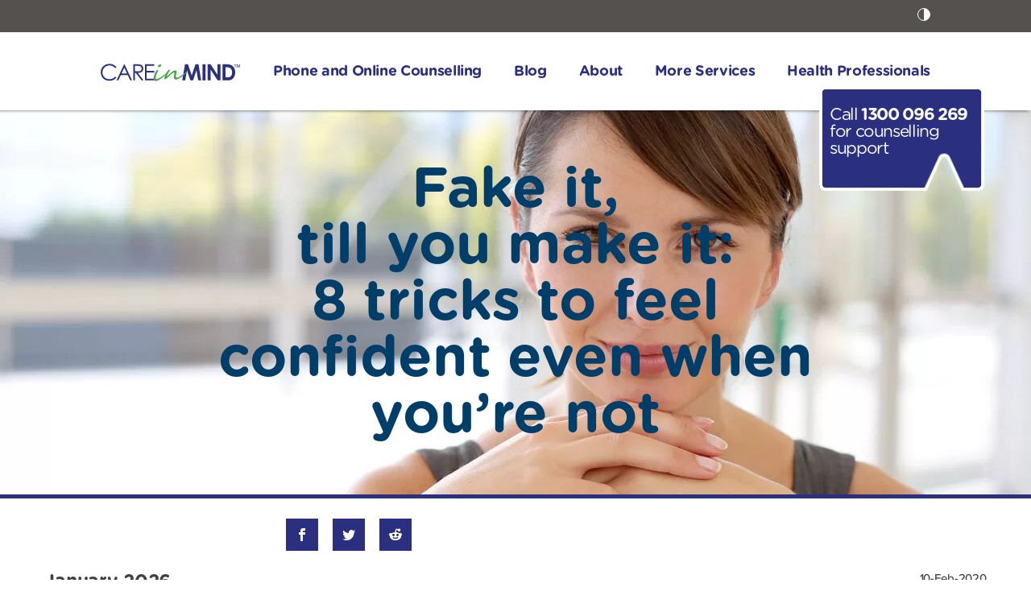

--- FILE ---
content_type: text/html; charset=UTF-8
request_url: https://careinmind.com.au/blog/fake-it-till-you-make-it-8-tricks-on-how-to-feel-confident-even-when-youre-not/
body_size: 77233
content:
<!DOCTYPE html>
<html class="no-js" lang="en-US">
<head prefix="og:http://ogp.me/ns# fb:http://ogp.me/ns/fb#">
		<!-- Google Tag Manager -->
	<script>(function(w,d,s,l,i){w[l]=w[l]||[];w[l].push({'gtm.start':
	new Date().getTime(),event:'gtm.js'});var f=d.getElementsByTagName(s)[0],
	j=d.createElement(s),dl=l!='dataLayer'?'&l='+l:'';j.async=true;j.src=
	'https://www.googletagmanager.com/gtm.js?id='+i+dl;f.parentNode.insertBefore(j,f);
	})(window,document,'script','dataLayer','GTM-MKSB7NS');</script>
	<!-- End Google Tag Manager -->

	<meta charset="utf-8">
	<meta http-equiv="x-ua-compatible" content="ie=edge">
	<meta name="viewport" content="width=device-width, initial-scale=1, shrink-to-fit=no">
	<meta name="format-detection" content="telephone=no">
	<meta name="msvalidate.01" content="73ACE1773F6F2D94C98B1725F9D60F55" />
	<meta name="msvalidate.01" content="6834735842D418251FD14AA0EFB7C5E1" />

	<link rel="apple-touch-icon" sizes="180x180" href="/apple-touch-icon.png">
	<link rel="icon" type="image/png" sizes="32x32" href="/favicon-32x32.png">
	<link rel="icon" type="image/png" sizes="16x16" href="/favicon-16x16.png">
	<link rel="manifest" href="/site.webmanifest">
	<link rel="mask-icon" href="/safari-pinned-tab.svg" color="#5bbad5">
	<meta name="msapplication-TileColor" content="#ffffff">
	<meta name="theme-color" content="#ffffff">
    
    <!-- FB Domain Verification -->
    <meta name="facebook-domain-verification" content="f8p1hbw57dffim3fm3htt0ee8leenq" />

	<script>var et_site_url='https://careinmind.com.au';var et_post_id='1086';function et_core_page_resource_fallback(a,b){"undefined"===typeof b&&(b=a.sheet.cssRules&&0===a.sheet.cssRules.length);b&&(a.onerror=null,a.onload=null,a.href?a.href=et_site_url+"/?et_core_page_resource="+a.id+et_post_id:a.src&&(a.src=et_site_url+"/?et_core_page_resource="+a.id+et_post_id))}
</script><meta http-equiv="x-dns-prefetch-control" content="on">
<link rel="dns-prefetch" href="//google-analytics.com">
<link rel="dns-prefetch" href="//ajax.googleapis.com" >
<link rel="dns-prefetch" href="//www.google-analytics.com">
<meta name='robots' content='index, follow, max-image-preview:large, max-snippet:-1, max-video-preview:-1' />

	<!-- This site is optimized with the Yoast SEO plugin v26.5 - https://yoast.com/wordpress/plugins/seo/ -->
	<title>8 tips to feel confident even when you’re not | CAREinMIND</title>
<link data-rocket-prefetch href="https://www.googletagmanager.com" rel="dns-prefetch">
<link data-rocket-prefetch href="https://fonts.googleapis.com" rel="dns-prefetch">
<link data-rocket-prefetch href="https://apps.mypurecloud.com.au" rel="dns-prefetch">
<link data-rocket-preload as="style" href="https://fonts.googleapis.com/css?family=Open%20Sans%3A400%2C700&#038;display=swap" rel="preload">
<link href="https://fonts.googleapis.com/css?family=Open%20Sans%3A400%2C700&#038;display=swap" media="print" onload="this.media=&#039;all&#039;" rel="stylesheet">
<noscript><link rel="stylesheet" href="https://fonts.googleapis.com/css?family=Open%20Sans%3A400%2C700&#038;display=swap"></noscript><link rel="preload" data-rocket-preload as="image" href="https://careinmind.com.au/wp-content/themes/care-in-mind/resources/images/widget-phone-dark-blue-2.png" fetchpriority="high">
	<meta name="description" content="Fake it till you make it! Nobody is 100% confident 100% of the time. Find out how to appear confident even when you’re not | CAREinMIND." />
	<link rel="canonical" href="https://careinmind.com.au/blog/fake-it-till-you-make-it-8-tricks-on-how-to-feel-confident-even-when-youre-not/" />
	<meta property="og:locale" content="en_US" />
	<meta property="og:type" content="article" />
	<meta property="og:title" content="8 tricks on how to feel confident even when you’re not" />
	<meta property="og:description" content="Nobody is 100% confident 100% of the time. Find out how to appear confident even when you’re not." />
	<meta property="og:url" content="https://careinmind.com.au/blog/fake-it-till-you-make-it-8-tricks-on-how-to-feel-confident-even-when-youre-not/" />
	<meta property="og:site_name" content="CAREinMIND" />
	<meta property="article:modified_time" content="2024-04-18T04:48:10+00:00" />
	<meta property="og:image" content="https://careinmind.com.au/wp-content/uploads/2020/02/Fake-it-till-you-make-it-fb.jpg" />
	<meta property="og:image:width" content="1200" />
	<meta property="og:image:height" content="628" />
	<meta property="og:image:type" content="image/jpeg" />
	<meta name="twitter:card" content="summary_large_image" />
	<meta name="twitter:label1" content="Est. reading time" />
	<meta name="twitter:data1" content="4 minutes" />
	<script type="application/ld+json" class="yoast-schema-graph">{"@context":"https://schema.org","@graph":[{"@type":"WebPage","@id":"https://careinmind.com.au/blog/fake-it-till-you-make-it-8-tricks-on-how-to-feel-confident-even-when-youre-not/","url":"https://careinmind.com.au/blog/fake-it-till-you-make-it-8-tricks-on-how-to-feel-confident-even-when-youre-not/","name":"8 tips to feel confident even when you’re not | CAREinMIND","isPartOf":{"@id":"https://careinmind.com.au/#website"},"primaryImageOfPage":{"@id":"https://careinmind.com.au/blog/fake-it-till-you-make-it-8-tricks-on-how-to-feel-confident-even-when-youre-not/#primaryimage"},"image":{"@id":"https://careinmind.com.au/blog/fake-it-till-you-make-it-8-tricks-on-how-to-feel-confident-even-when-youre-not/#primaryimage"},"thumbnailUrl":"https://careinmind.com.au/wp-content/uploads/2020/02/Fake-it-till-you-make-it-tile.jpg","datePublished":"2020-02-10T03:00:18+00:00","dateModified":"2024-04-18T04:48:10+00:00","description":"Fake it till you make it! Nobody is 100% confident 100% of the time. Find out how to appear confident even when you’re not | CAREinMIND.","breadcrumb":{"@id":"https://careinmind.com.au/blog/fake-it-till-you-make-it-8-tricks-on-how-to-feel-confident-even-when-youre-not/#breadcrumb"},"inLanguage":"en-US","potentialAction":[{"@type":"ReadAction","target":["https://careinmind.com.au/blog/fake-it-till-you-make-it-8-tricks-on-how-to-feel-confident-even-when-youre-not/"]}]},{"@type":"ImageObject","inLanguage":"en-US","@id":"https://careinmind.com.au/blog/fake-it-till-you-make-it-8-tricks-on-how-to-feel-confident-even-when-youre-not/#primaryimage","url":"https://careinmind.com.au/wp-content/uploads/2020/02/Fake-it-till-you-make-it-tile.jpg","contentUrl":"https://careinmind.com.au/wp-content/uploads/2020/02/Fake-it-till-you-make-it-tile.jpg","width":680,"height":460,"caption":"Confident women smiling"},{"@type":"BreadcrumbList","@id":"https://careinmind.com.au/blog/fake-it-till-you-make-it-8-tricks-on-how-to-feel-confident-even-when-youre-not/#breadcrumb","itemListElement":[{"@type":"ListItem","position":1,"name":"Home","item":"https://careinmind.com.au/"},{"@type":"ListItem","position":2,"name":"Blog","item":"https://careinmind.com.au/blog/"},{"@type":"ListItem","position":3,"name":"Fake it till you make it: 8 tricks on how to feel confident even when you’re not"}]},{"@type":"WebSite","@id":"https://careinmind.com.au/#website","url":"https://careinmind.com.au/","name":"CAREinMIND","description":"","publisher":{"@id":"https://careinmind.com.au/#organization"},"potentialAction":[{"@type":"SearchAction","target":{"@type":"EntryPoint","urlTemplate":"https://careinmind.com.au/?s={search_term_string}"},"query-input":{"@type":"PropertyValueSpecification","valueRequired":true,"valueName":"search_term_string"}}],"inLanguage":"en-US"},{"@type":"Organization","@id":"https://careinmind.com.au/#organization","name":"Care In Mind","url":"https://careinmind.com.au/","logo":{"@type":"ImageObject","inLanguage":"en-US","@id":"https://careinmind.com.au/#/schema/logo/image/","url":"https://careinmind.com.au/wp-content/uploads/2021/12/care-in-mind-seo-logo.png","contentUrl":"https://careinmind.com.au/wp-content/uploads/2021/12/care-in-mind-seo-logo.png","width":300,"height":85,"caption":"Care In Mind"},"image":{"@id":"https://careinmind.com.au/#/schema/logo/image/"}}]}</script>
	<!-- / Yoast SEO plugin. -->


<link rel='dns-prefetch' href='//fonts.googleapis.com' />
<link rel='dns-prefetch' href='//use.typekit.net' />
<link href='https://fonts.gstatic.com' crossorigin rel='preconnect' />
<link rel="alternate" title="oEmbed (JSON)" type="application/json+oembed" href="https://careinmind.com.au/wp-json/oembed/1.0/embed?url=https%3A%2F%2Fcareinmind.com.au%2Fblog%2Ffake-it-till-you-make-it-8-tricks-on-how-to-feel-confident-even-when-youre-not%2F" />
<link rel="alternate" title="oEmbed (XML)" type="text/xml+oembed" href="https://careinmind.com.au/wp-json/oembed/1.0/embed?url=https%3A%2F%2Fcareinmind.com.au%2Fblog%2Ffake-it-till-you-make-it-8-tricks-on-how-to-feel-confident-even-when-youre-not%2F&#038;format=xml" />
<style id='wp-img-auto-sizes-contain-inline-css' type='text/css'>
img:is([sizes=auto i],[sizes^="auto," i]){contain-intrinsic-size:3000px 1500px}
/*# sourceURL=wp-img-auto-sizes-contain-inline-css */
</style>
<style id='wp-emoji-styles-inline-css' type='text/css'>

	img.wp-smiley, img.emoji {
		display: inline !important;
		border: none !important;
		box-shadow: none !important;
		height: 1em !important;
		width: 1em !important;
		margin: 0 0.07em !important;
		vertical-align: -0.1em !important;
		background: none !important;
		padding: 0 !important;
	}
/*# sourceURL=wp-emoji-styles-inline-css */
</style>
<style id='wp-block-library-inline-css' type='text/css'>
:root{--wp-block-synced-color:#7a00df;--wp-block-synced-color--rgb:122,0,223;--wp-bound-block-color:var(--wp-block-synced-color);--wp-editor-canvas-background:#ddd;--wp-admin-theme-color:#007cba;--wp-admin-theme-color--rgb:0,124,186;--wp-admin-theme-color-darker-10:#006ba1;--wp-admin-theme-color-darker-10--rgb:0,107,160.5;--wp-admin-theme-color-darker-20:#005a87;--wp-admin-theme-color-darker-20--rgb:0,90,135;--wp-admin-border-width-focus:2px}@media (min-resolution:192dpi){:root{--wp-admin-border-width-focus:1.5px}}.wp-element-button{cursor:pointer}:root .has-very-light-gray-background-color{background-color:#eee}:root .has-very-dark-gray-background-color{background-color:#313131}:root .has-very-light-gray-color{color:#eee}:root .has-very-dark-gray-color{color:#313131}:root .has-vivid-green-cyan-to-vivid-cyan-blue-gradient-background{background:linear-gradient(135deg,#00d084,#0693e3)}:root .has-purple-crush-gradient-background{background:linear-gradient(135deg,#34e2e4,#4721fb 50%,#ab1dfe)}:root .has-hazy-dawn-gradient-background{background:linear-gradient(135deg,#faaca8,#dad0ec)}:root .has-subdued-olive-gradient-background{background:linear-gradient(135deg,#fafae1,#67a671)}:root .has-atomic-cream-gradient-background{background:linear-gradient(135deg,#fdd79a,#004a59)}:root .has-nightshade-gradient-background{background:linear-gradient(135deg,#330968,#31cdcf)}:root .has-midnight-gradient-background{background:linear-gradient(135deg,#020381,#2874fc)}:root{--wp--preset--font-size--normal:16px;--wp--preset--font-size--huge:42px}.has-regular-font-size{font-size:1em}.has-larger-font-size{font-size:2.625em}.has-normal-font-size{font-size:var(--wp--preset--font-size--normal)}.has-huge-font-size{font-size:var(--wp--preset--font-size--huge)}.has-text-align-center{text-align:center}.has-text-align-left{text-align:left}.has-text-align-right{text-align:right}.has-fit-text{white-space:nowrap!important}#end-resizable-editor-section{display:none}.aligncenter{clear:both}.items-justified-left{justify-content:flex-start}.items-justified-center{justify-content:center}.items-justified-right{justify-content:flex-end}.items-justified-space-between{justify-content:space-between}.screen-reader-text{border:0;clip-path:inset(50%);height:1px;margin:-1px;overflow:hidden;padding:0;position:absolute;width:1px;word-wrap:normal!important}.screen-reader-text:focus{background-color:#ddd;clip-path:none;color:#444;display:block;font-size:1em;height:auto;left:5px;line-height:normal;padding:15px 23px 14px;text-decoration:none;top:5px;width:auto;z-index:100000}html :where(.has-border-color){border-style:solid}html :where([style*=border-top-color]){border-top-style:solid}html :where([style*=border-right-color]){border-right-style:solid}html :where([style*=border-bottom-color]){border-bottom-style:solid}html :where([style*=border-left-color]){border-left-style:solid}html :where([style*=border-width]){border-style:solid}html :where([style*=border-top-width]){border-top-style:solid}html :where([style*=border-right-width]){border-right-style:solid}html :where([style*=border-bottom-width]){border-bottom-style:solid}html :where([style*=border-left-width]){border-left-style:solid}html :where(img[class*=wp-image-]){height:auto;max-width:100%}:where(figure){margin:0 0 1em}html :where(.is-position-sticky){--wp-admin--admin-bar--position-offset:var(--wp-admin--admin-bar--height,0px)}@media screen and (max-width:600px){html :where(.is-position-sticky){--wp-admin--admin-bar--position-offset:0px}}

/*# sourceURL=wp-block-library-inline-css */
</style><style id='global-styles-inline-css' type='text/css'>
:root{--wp--preset--aspect-ratio--square: 1;--wp--preset--aspect-ratio--4-3: 4/3;--wp--preset--aspect-ratio--3-4: 3/4;--wp--preset--aspect-ratio--3-2: 3/2;--wp--preset--aspect-ratio--2-3: 2/3;--wp--preset--aspect-ratio--16-9: 16/9;--wp--preset--aspect-ratio--9-16: 9/16;--wp--preset--color--black: #000000;--wp--preset--color--cyan-bluish-gray: #abb8c3;--wp--preset--color--white: #ffffff;--wp--preset--color--pale-pink: #f78da7;--wp--preset--color--vivid-red: #cf2e2e;--wp--preset--color--luminous-vivid-orange: #ff6900;--wp--preset--color--luminous-vivid-amber: #fcb900;--wp--preset--color--light-green-cyan: #7bdcb5;--wp--preset--color--vivid-green-cyan: #00d084;--wp--preset--color--pale-cyan-blue: #8ed1fc;--wp--preset--color--vivid-cyan-blue: #0693e3;--wp--preset--color--vivid-purple: #9b51e0;--wp--preset--gradient--vivid-cyan-blue-to-vivid-purple: linear-gradient(135deg,rgb(6,147,227) 0%,rgb(155,81,224) 100%);--wp--preset--gradient--light-green-cyan-to-vivid-green-cyan: linear-gradient(135deg,rgb(122,220,180) 0%,rgb(0,208,130) 100%);--wp--preset--gradient--luminous-vivid-amber-to-luminous-vivid-orange: linear-gradient(135deg,rgb(252,185,0) 0%,rgb(255,105,0) 100%);--wp--preset--gradient--luminous-vivid-orange-to-vivid-red: linear-gradient(135deg,rgb(255,105,0) 0%,rgb(207,46,46) 100%);--wp--preset--gradient--very-light-gray-to-cyan-bluish-gray: linear-gradient(135deg,rgb(238,238,238) 0%,rgb(169,184,195) 100%);--wp--preset--gradient--cool-to-warm-spectrum: linear-gradient(135deg,rgb(74,234,220) 0%,rgb(151,120,209) 20%,rgb(207,42,186) 40%,rgb(238,44,130) 60%,rgb(251,105,98) 80%,rgb(254,248,76) 100%);--wp--preset--gradient--blush-light-purple: linear-gradient(135deg,rgb(255,206,236) 0%,rgb(152,150,240) 100%);--wp--preset--gradient--blush-bordeaux: linear-gradient(135deg,rgb(254,205,165) 0%,rgb(254,45,45) 50%,rgb(107,0,62) 100%);--wp--preset--gradient--luminous-dusk: linear-gradient(135deg,rgb(255,203,112) 0%,rgb(199,81,192) 50%,rgb(65,88,208) 100%);--wp--preset--gradient--pale-ocean: linear-gradient(135deg,rgb(255,245,203) 0%,rgb(182,227,212) 50%,rgb(51,167,181) 100%);--wp--preset--gradient--electric-grass: linear-gradient(135deg,rgb(202,248,128) 0%,rgb(113,206,126) 100%);--wp--preset--gradient--midnight: linear-gradient(135deg,rgb(2,3,129) 0%,rgb(40,116,252) 100%);--wp--preset--font-size--small: 13px;--wp--preset--font-size--medium: 20px;--wp--preset--font-size--large: 36px;--wp--preset--font-size--x-large: 42px;--wp--preset--spacing--20: 0.44rem;--wp--preset--spacing--30: 0.67rem;--wp--preset--spacing--40: 1rem;--wp--preset--spacing--50: 1.5rem;--wp--preset--spacing--60: 2.25rem;--wp--preset--spacing--70: 3.38rem;--wp--preset--spacing--80: 5.06rem;--wp--preset--shadow--natural: 6px 6px 9px rgba(0, 0, 0, 0.2);--wp--preset--shadow--deep: 12px 12px 50px rgba(0, 0, 0, 0.4);--wp--preset--shadow--sharp: 6px 6px 0px rgba(0, 0, 0, 0.2);--wp--preset--shadow--outlined: 6px 6px 0px -3px rgb(255, 255, 255), 6px 6px rgb(0, 0, 0);--wp--preset--shadow--crisp: 6px 6px 0px rgb(0, 0, 0);}:where(.is-layout-flex){gap: 0.5em;}:where(.is-layout-grid){gap: 0.5em;}body .is-layout-flex{display: flex;}.is-layout-flex{flex-wrap: wrap;align-items: center;}.is-layout-flex > :is(*, div){margin: 0;}body .is-layout-grid{display: grid;}.is-layout-grid > :is(*, div){margin: 0;}:where(.wp-block-columns.is-layout-flex){gap: 2em;}:where(.wp-block-columns.is-layout-grid){gap: 2em;}:where(.wp-block-post-template.is-layout-flex){gap: 1.25em;}:where(.wp-block-post-template.is-layout-grid){gap: 1.25em;}.has-black-color{color: var(--wp--preset--color--black) !important;}.has-cyan-bluish-gray-color{color: var(--wp--preset--color--cyan-bluish-gray) !important;}.has-white-color{color: var(--wp--preset--color--white) !important;}.has-pale-pink-color{color: var(--wp--preset--color--pale-pink) !important;}.has-vivid-red-color{color: var(--wp--preset--color--vivid-red) !important;}.has-luminous-vivid-orange-color{color: var(--wp--preset--color--luminous-vivid-orange) !important;}.has-luminous-vivid-amber-color{color: var(--wp--preset--color--luminous-vivid-amber) !important;}.has-light-green-cyan-color{color: var(--wp--preset--color--light-green-cyan) !important;}.has-vivid-green-cyan-color{color: var(--wp--preset--color--vivid-green-cyan) !important;}.has-pale-cyan-blue-color{color: var(--wp--preset--color--pale-cyan-blue) !important;}.has-vivid-cyan-blue-color{color: var(--wp--preset--color--vivid-cyan-blue) !important;}.has-vivid-purple-color{color: var(--wp--preset--color--vivid-purple) !important;}.has-black-background-color{background-color: var(--wp--preset--color--black) !important;}.has-cyan-bluish-gray-background-color{background-color: var(--wp--preset--color--cyan-bluish-gray) !important;}.has-white-background-color{background-color: var(--wp--preset--color--white) !important;}.has-pale-pink-background-color{background-color: var(--wp--preset--color--pale-pink) !important;}.has-vivid-red-background-color{background-color: var(--wp--preset--color--vivid-red) !important;}.has-luminous-vivid-orange-background-color{background-color: var(--wp--preset--color--luminous-vivid-orange) !important;}.has-luminous-vivid-amber-background-color{background-color: var(--wp--preset--color--luminous-vivid-amber) !important;}.has-light-green-cyan-background-color{background-color: var(--wp--preset--color--light-green-cyan) !important;}.has-vivid-green-cyan-background-color{background-color: var(--wp--preset--color--vivid-green-cyan) !important;}.has-pale-cyan-blue-background-color{background-color: var(--wp--preset--color--pale-cyan-blue) !important;}.has-vivid-cyan-blue-background-color{background-color: var(--wp--preset--color--vivid-cyan-blue) !important;}.has-vivid-purple-background-color{background-color: var(--wp--preset--color--vivid-purple) !important;}.has-black-border-color{border-color: var(--wp--preset--color--black) !important;}.has-cyan-bluish-gray-border-color{border-color: var(--wp--preset--color--cyan-bluish-gray) !important;}.has-white-border-color{border-color: var(--wp--preset--color--white) !important;}.has-pale-pink-border-color{border-color: var(--wp--preset--color--pale-pink) !important;}.has-vivid-red-border-color{border-color: var(--wp--preset--color--vivid-red) !important;}.has-luminous-vivid-orange-border-color{border-color: var(--wp--preset--color--luminous-vivid-orange) !important;}.has-luminous-vivid-amber-border-color{border-color: var(--wp--preset--color--luminous-vivid-amber) !important;}.has-light-green-cyan-border-color{border-color: var(--wp--preset--color--light-green-cyan) !important;}.has-vivid-green-cyan-border-color{border-color: var(--wp--preset--color--vivid-green-cyan) !important;}.has-pale-cyan-blue-border-color{border-color: var(--wp--preset--color--pale-cyan-blue) !important;}.has-vivid-cyan-blue-border-color{border-color: var(--wp--preset--color--vivid-cyan-blue) !important;}.has-vivid-purple-border-color{border-color: var(--wp--preset--color--vivid-purple) !important;}.has-vivid-cyan-blue-to-vivid-purple-gradient-background{background: var(--wp--preset--gradient--vivid-cyan-blue-to-vivid-purple) !important;}.has-light-green-cyan-to-vivid-green-cyan-gradient-background{background: var(--wp--preset--gradient--light-green-cyan-to-vivid-green-cyan) !important;}.has-luminous-vivid-amber-to-luminous-vivid-orange-gradient-background{background: var(--wp--preset--gradient--luminous-vivid-amber-to-luminous-vivid-orange) !important;}.has-luminous-vivid-orange-to-vivid-red-gradient-background{background: var(--wp--preset--gradient--luminous-vivid-orange-to-vivid-red) !important;}.has-very-light-gray-to-cyan-bluish-gray-gradient-background{background: var(--wp--preset--gradient--very-light-gray-to-cyan-bluish-gray) !important;}.has-cool-to-warm-spectrum-gradient-background{background: var(--wp--preset--gradient--cool-to-warm-spectrum) !important;}.has-blush-light-purple-gradient-background{background: var(--wp--preset--gradient--blush-light-purple) !important;}.has-blush-bordeaux-gradient-background{background: var(--wp--preset--gradient--blush-bordeaux) !important;}.has-luminous-dusk-gradient-background{background: var(--wp--preset--gradient--luminous-dusk) !important;}.has-pale-ocean-gradient-background{background: var(--wp--preset--gradient--pale-ocean) !important;}.has-electric-grass-gradient-background{background: var(--wp--preset--gradient--electric-grass) !important;}.has-midnight-gradient-background{background: var(--wp--preset--gradient--midnight) !important;}.has-small-font-size{font-size: var(--wp--preset--font-size--small) !important;}.has-medium-font-size{font-size: var(--wp--preset--font-size--medium) !important;}.has-large-font-size{font-size: var(--wp--preset--font-size--large) !important;}.has-x-large-font-size{font-size: var(--wp--preset--font-size--x-large) !important;}
/*# sourceURL=global-styles-inline-css */
</style>

<style id='classic-theme-styles-inline-css' type='text/css'>
/*! This file is auto-generated */
.wp-block-button__link{color:#fff;background-color:#32373c;border-radius:9999px;box-shadow:none;text-decoration:none;padding:calc(.667em + 2px) calc(1.333em + 2px);font-size:1.125em}.wp-block-file__button{background:#32373c;color:#fff;text-decoration:none}
/*# sourceURL=/wp-includes/css/classic-themes.min.css */
</style>
<link data-minify="1" rel='stylesheet' id='et_monarch-css-css' href='https://careinmind.com.au/wp-content/cache/min/1/wp-content/plugins/monarch/css/style.css?ver=1768173848' type='text/css' media='all' />

<link data-minify="1" rel='stylesheet' id='theme-bootstrap-css' href='https://careinmind.com.au/wp-content/cache/min/1/wp-content/themes/care-in-mind/resources/css/bootstrap.css?ver=1768173848' type='text/css' media='all' />
<link data-minify="1" rel='stylesheet' id='theme-slick-css-css' href='https://careinmind.com.au/wp-content/cache/min/1/wp-content/themes/care-in-mind/resources/sass/vendor/slick-1.6.0/slick/slick.css?ver=1768173848' type='text/css' media='all' />
<link data-minify="1" rel='stylesheet' id='theme-adobe-fonts-css' href='https://careinmind.com.au/wp-content/cache/min/1/mkb1zgt.css?ver=1768173849' type='text/css' media='all' />
<link data-minify="1" rel='stylesheet' id='theme-custom-styles-css' href='https://careinmind.com.au/wp-content/cache/min/1/wp-content/themes/care-in-mind/resources/css/styles.sass.min.css?ver=1768173849' type='text/css' media='all' />
<link data-minify="1" rel='stylesheet' id='theme-styles-css' href='https://careinmind.com.au/wp-content/cache/min/1/wp-content/themes/care-in-mind/style.css?ver=1768173849' type='text/css' media='all' />
<script type="text/javascript" src="https://careinmind.com.au/wp-includes/js/jquery/jquery.min.js?ver=3.7.1" id="jquery-core-js" data-rocket-defer defer></script>



<link rel="https://api.w.org/" href="https://careinmind.com.au/wp-json/" /><link rel="EditURI" type="application/rsd+xml" title="RSD" href="https://careinmind.com.au/xmlrpc.php?rsd" />

<link rel='shortlink' href='https://careinmind.com.au/?p=1086' />
<style type="text/css" id="et-social-custom-css">
				 .et_monarch .et_social_inline .et_social_circle .et_social_icons_container li i, .et_monarch .et_social_inline li { background: #2a307f; } .et_monarch .et_social_inline .et_social_icons_container li:hover i, .et_monarch .et_social_inline .et_social_icons_container li:hover .et_social_count, .et_monarch .et_social_inline .et_social_icons_container li:hover .et_social_networkname { color: #ffffff !important; } 
			</style><link rel="preload" href="https://careinmind.com.au/wp-content/plugins/monarch/core/admin/fonts/modules.ttf" as="font" crossorigin="anonymous">
	
	<!-- Website proudly developed by Efront Melbourne www.efront.com.au -->

	
			<!-- Global site tag (gtag.js) - Google Analytics -->
		<script async src="https://www.googletagmanager.com/gtag/js?id=UA-90714859-17"></script>
		<script>
		window.dataLayer = window.dataLayer || [];
		function gtag(){dataLayer.push(arguments);}
		gtag('js', new Date());
		gtag('config', 'UA-90714859-17');
		</script>
	<meta name="generator" content="WP Rocket 3.20.1.2" data-wpr-features="wpr_defer_js wpr_minify_concatenate_js wpr_preconnect_external_domains wpr_oci wpr_minify_css wpr_preload_links wpr_desktop" /></head>
<body class="wp-singular blog-template-default single single-blog postid-1086 wp-theme-care-in-mind body-dark-blue et_monarch" >
		<!-- Google Tag Manager (noscript) -->
	<noscript><iframe src="https://www.googletagmanager.com/ns.html?id=GTM-MKSB7NS"
	height="0" width="0" style="display:none;visibility:hidden"></iframe></noscript>
	<!-- End Google Tag Manager (noscript) -->

<!--[if lt IE 10]>
	<p class="browserupgrade">You are using an <strong>outdated</strong> browser. Please <a href="http://browsehappy.com/">upgrade your browser</a> to improve your experience.</p>
<![endif]-->

<a href="#main" class="sr-only skip-link">Skip to main content</a>

<div class="wrapper">
	<div class="accesibility__toolbar accesibility__toolbar--no-link">
	<div class="container container--small">
				<button class="contrast-toggle contrast-toggle--off" aria-label="Toggle High Contrast icon">
			<svg xmlns="http://www.w3.org/2000/svg" xmlns:xlink="http://www.w3.org/1999/xlink" width="16.4" height="16.4" viewBox="0 0 16.4 16.4"><title>Toggle High Contrast icon</title><defs><circle id="a_contrast" cx="8.2" cy="8.2" r="7.7"></circle></defs><use xlink:href="#a_contrast" overflow="visible" fill="#FFF"></use><clipPath id="b_contrast"><use xlink:href="#a_contrast" overflow="visible"></use></clipPath><path clip-path="url(#b_contrast)" fill="#54514E" d="M-10.708-6.71h18.91V24.58h-18.91z"></path><use xlink:href="#a_contrast" overflow="visible" fill="none" stroke="#FFF" stroke-miterlimit="10"></use></svg>
		</button>
	</div><!-- /.container -->
</div><!-- /.accesibility__toolbar -->
	<header class="header header--dark-blue">
		<div class="container container--small">
	<a href="https://careinmind.com.au" class="logo" title="CAREinMIND"></a>
		
		<button class="contrast-toggle contrast-toggle--off" aria-label="Toggle High Contrast icon">
			<svg xmlns="http://www.w3.org/2000/svg" xmlns:xlink="http://www.w3.org/1999/xlink" width="17" height="17" viewBox="0 0 16.4 16.4"><title>Toggle High Contrast icon</title><defs><circle id="a_contrast2" cx="8.2" cy="8.2" r="7.7"></circle></defs><use xlink:href="#a_contrast2" overflow="visible" fill="#FFF"></use><clipPath id="b_contrast2"><use xlink:href="#a_contrast2" overflow="visible"></use></clipPath><path clip-path="url(#b_contrast2)" fill="#54514E" d="M-10.708-6.71h18.91V24.58h-18.91z"></path><use xlink:href="#a_contrast2" overflow="visible" fill="none" stroke="#FFF" stroke-miterlimit="10"></use></svg>					
		</button>
		
		<a href="#" class="link-burger js-link-burger" title="Hamburger Menu" role="button">
			<span></span>
		</a>

		<nav class="nav" id="nav" role="navigation" aria-label="Main menu">
			<ul id="menu-main-menu" class="menu"><li id="menu-item-1302" class="menu-item menu-item-type-post_type menu-item-object-page menu-item-1302"><a href="https://careinmind.com.au/phone-and-online-counselling/">Phone and Online Counselling</a></li>
<li id="menu-item-450" class="menu-item menu-item-type-post_type menu-item-object-page current_page_parent menu-item-450"><a href="https://careinmind.com.au/blog/">Blog</a></li>
<li id="menu-item-77" class="menu-item menu-item-type-post_type menu-item-object-page menu-item-77"><a href="https://careinmind.com.au/about-careinmind/">About</a></li>
<li id="menu-item-462" class="menu-item menu-item-type-post_type menu-item-object-page menu-item-462"><a href="https://careinmind.com.au/more-services/">More Services</a></li>
<li id="menu-item-894" class="menu-item menu-item-type-post_type menu-item-object-page menu-item-894"><a href="https://careinmind.com.au/health-professionals/">Health Professionals</a></li>
</ul>		</nav><!-- /.nav -->
	
		
</div><!-- /.container -->
	</header><!-- /.header header-/-purple-->

	<div class="intro intro--alt">
		<div class="widget-support widget-support--dark-blue">
			<p class="gtm-section" data-section="header_widget">Call <a href="tel:1300096269" class="gtm-phone-call" role="button">1300 096 269</a> for counselling support</p>
		</div>
	</div>

	<div class="main" id="main">
		<section class="section section--heading">


			<div class="intro intro--dark-blue">
					

						<div class="intro intro--dark-blue gtm-section" data-section="header-slider_module">
		<div class="slider slider--large">
			<div class="slider__clip">
				<div class="slider__slides">
					
						<div class="slider__slide">
							<figure class="intro__image fullsize-image fullsize-image--responsive" id="uniq-img-1">
									<style>
		@media ( min-width: 1281px ) {
			#uniq-img-1 {
				background-image: url('https://careinmind.com.au/wp-content/uploads/2020/02/Fake-it-till-you-make-it-header-1600x1067.jpg');
			}
		}

		@media ( max-width: 1280px ) {
			#uniq-img-1 {
				background-image: url('https://careinmind.com.au/wp-content/uploads/2020/02/Fake-it-till-you-make-it-header-1280x853.jpg');
			}
		}

		@media ( max-width: 1024px ) {
			#uniq-img-1 {
				background-image: url('https://careinmind.com.au/wp-content/uploads/2020/02/Fake-it-till-you-make-it-header-1024x683.jpg');
			}
		}

		@media ( max-width: 768px ) {
			#uniq-img-1 {
				background-image: url('https://careinmind.com.au/wp-content/uploads/2020/02/Fake-it-till-you-make-it-header-768x512.jpg');
			}
		}

		@media ( max-width: 414px ) {
			#uniq-img-1 {
				background-image: url('https://careinmind.com.au/wp-content/uploads/2020/02/Fake-it-till-you-make-it-header-414x276.jpg');
			}
		}
	</style>
									<div class="slider__slide-content">
									<div class="container">
										<div class="row">
											<div class="col-md-8 centered">
													<h1 style="color:#003e6a;" >Fake it, <br />
till you make it:<br />
8 tricks to feel confident even when you’re not</h1>
											</div><!-- /.col-md-8 centered -->
										</div><!-- /.row -->
									</div><!-- /.container -->
								</div><!-- /.slider__slide-content -->
							</figure><!-- /.intro__image -->
						</div><!-- /.slider__slide -->
										</div><!-- /.slider__slides -->
			</div><!-- /.slider__clip -->
		</div><!-- /.slider -->
	</div><!-- /.intro -->
	
			</div><!-- /.intro -->
		</section>

		<div class="container">
			<div class="row">
				<div class="col-md-3">

					<section class="nav-secondary nav-secondary--blog nav-secondary--dark-blue ">
						<ul>
<li><h6>January 2026</h6>
<ul>
   <li><a class="" href=https://careinmind.com.au/blog/how-progressive-muscle-relaxation-can-help/>How progressive muscle relaxation can help</a></li>
</ul>
<li><h6>December 2025</h6>
<ul>
   <li><a class="" href=https://careinmind.com.au/blog/most-popular-blogs-of-2025/>Most popular blogs of 2025</a></li>
</ul>
<li><h6>November 2025</h6>
<ul>
   <li><a class="" href=https://careinmind.com.au/blog/supporting-someone-with-anxiety/>Supporting someone with anxiety</a></li>
</ul>
<li><h6>2025</h6>
<ul >
<li><h6>October 2025</h6>
<ul>
   <li><a class="" href=https://careinmind.com.au/blog/tips-for-managing-stress/>Tips for managing stress</a></li>
</ul>
<li><h6>September 2025</h6>
<ul>
   <li><a class="" href=https://careinmind.com.au/blog/dealing-with-grief-and-loss/>Dealing with grief and loss</a></li>
</ul>
<li><h6>August 2025</h6>
<ul>
   <li><a class="" href=https://careinmind.com.au/blog/tips-for-dealing-with-uncertainty/>Tips for dealing with uncertainty</a></li>
</ul>
<li><h6>July 2025</h6>
<ul>
   <li><a class="" href=https://careinmind.com.au/blog/talking-to-someone-about-your-mental-health/>Talking to someone about your mental health</a></li>
</ul>
<li><h6>June 2025</h6>
<ul>
   <li><a class="" href=https://careinmind.com.au/blog/self-esteem-and-mental-health/>Self-Esteem and Mental Health</a></li>
</ul>
<li><h6>May 2025</h6>
<ul>
   <li><a class="" href=https://careinmind.com.au/blog/a-self-care-kit-can-help-during-challenging-times/>A self-care kit can help during challenging times</a></li>
</ul>
<li><h6>April 2025</h6>
<ul>
   <li><a class="" href=https://careinmind.com.au/blog/overcoming-disappointment/>Overcoming disappointment</a></li>
</ul>
<li><h6>March 2025</h6>
<ul>
   <li><a class="" href=https://careinmind.com.au/blog/mental-health-and-older-adults/>Mental health and older adults</a></li>
</ul>
<li><h6>February 2025</h6>
<ul>
   <li><a class="" href=https://careinmind.com.au/blog/setting-healthy-boundaries-with-screen-time/>Setting healthy boundaries with screen time</a></li>
</ul>
<li><h6>January 2025</h6>
<ul>
   <li><a class="" href=https://careinmind.com.au/blog/understanding-negative-and-positive-self-talk/>Understanding negative and positive self-talk</a></li>
</ul>
</ul>
<li><h6>2024</h6>
<ul >
<li><h6>December 2024</h6>
<ul>
   <li><a class="" href=https://careinmind.com.au/blog/most-popular-blogs-of-2024/>Most popular blogs of 2024</a></li>
</ul>
<li><h6>November 2024</h6>
<ul>
   <li><a class="" href=https://careinmind.com.au/blog/mental-health-impact-of-natural-disasters-and-tips-to-prepare/>Mental health impact of natural disasters and tips to prepare</a></li>
</ul>
<li><h6>October 2024</h6>
<ul>
   <li><a class="" href=https://careinmind.com.au/blog/self-care-for-managing-mental-health/>Self-care for Managing Mental Health</a></li>
</ul>
<li><h6>September 2024</h6>
<ul>
   <li><a class="" href=https://careinmind.com.au/blog/creating-a-safety-plan/>Creating a safety plan</a></li>
</ul>
<li><h6>August 2024</h6>
<ul>
   <li><a class="" href=https://careinmind.com.au/blog/managing-your-emotions-to-have-healthy-relationships/>Managing your emotions to have healthy relationships</a></li>
</ul>
<li><h6>July 2024</h6>
<ul>
   <li><a class="" href=https://careinmind.com.au/blog/overcoming-communication-problems-in-relationships/>Overcoming communication problems in relationships</a></li>
</ul>
<li><h6>June 2024</h6>
<ul>
   <li><a class="" href=https://careinmind.com.au/blog/coping-with-financial-stress/>Coping with financial stress</a></li>
</ul>
<li><h6>May 2024</h6>
<ul>
   <li><a class="" href=https://careinmind.com.au/blog/wellbeing-benefits-of-volunteering/>Wellbeing benefits of volunteering</a></li>
</ul>
<li><h6>April 2024</h6>
<ul>
   <li><a class="" href=https://careinmind.com.au/blog/how-to-help-someone-who-is-depressed/>How to Help Someone Who Is Depressed</a></li>
</ul>
<li><h6>March 2024</h6>
<ul>
   <li><a class="" href=https://careinmind.com.au/blog/restoring-balance-when-feeling-overwhelmed/>Restoring balance when feeling overwhelmed</a></li>
</ul>
<li><h6>February 2024</h6>
<ul>
   <li><a class="" href=https://careinmind.com.au/blog/breathing-exercises/>Breathing exercises</a></li>
</ul>
<li><h6>January 2024</h6>
<ul>
   <li><a class="" href=https://careinmind.com.au/blog/benefits-of-journaling/>Benefits of journaling</a></li>
</ul>
</ul>
<li><h6>2023</h6>
<ul >
<li><h6>December 2023</h6>
<ul>
   <li><a class="" href=https://careinmind.com.au/blog/most-popular-blogs-of-2023/>Most Popular Blogs of 2023</a></li>
</ul>
<li><h6>November 2023</h6>
<ul>
   <li><a class="" href=https://careinmind.com.au/blog/understanding-loneliness-and-tips-to-help-you-manage/>Understanding loneliness and tips to help you manage</a></li>
</ul>
<li><h6>October 2023</h6>
<ul>
   <li><a class="" href=https://careinmind.com.au/blog/how-to-help-when-someone-is-having-a-panic-attack/>How to help when someone is having a panic attack</a></li>
</ul>
<li><h6>September 2023</h6>
<ul>
   <li><a class="" href=https://careinmind.com.au/blog/strategies-for-managing-conflict/>Strategies for managing conflict</a></li>
</ul>
<li><h6>August 2023</h6>
<ul>
   <li><a class="" href=https://careinmind.com.au/blog/what-are-triggered-emotions-and-how-to-manage-them/>What are triggered emotions and how to manage them</a></li>
</ul>
<li><h6>July 2023</h6>
<ul>
   <li><a class="" href=https://careinmind.com.au/blog/disordered-eating-support-signs-causes-and-getting-help/>Disordered Eating Support: Signs, Causes and Getting Help</a></li>
</ul>
<li><h6>June 2023</h6>
<ul>
   <li><a class="" href=https://careinmind.com.au/blog/simple-self-care-prioritising-your-emotional-wellbeing/>Simple self-care: prioritising your emotional wellbeing</a></li>
</ul>
<li><h6>May 2023</h6>
<ul>
   <li><a class="" href=https://careinmind.com.au/blog/why-intrusive-thoughts-happen-and-how-to-manage-them/>Why intrusive thoughts happen and how to manage them</a></li>
</ul>
<li><h6>April 2023</h6>
<ul>
   <li><a class="" href=https://careinmind.com.au/blog/what-i-am-grateful-for/>What I am grateful for: Reminders for when you feel sad</a></li>
</ul>
<li><h6>March 2023</h6>
<ul>
   <li><a class="" href=https://careinmind.com.au/blog/using-expressive-art-for-better-mental-health/>Using expressive art for better mental health</a></li>
</ul>
<li><h6>February 2023</h6>
<ul>
   <li><a class="" href=https://careinmind.com.au/blog/setting-personal-boundaries-for-your-wellbeing/>Setting personal boundaries for your wellbeing</a></li>
</ul>
<li><h6>January 2023</h6>
<ul>
   <li><a class="" href=https://careinmind.com.au/blog/what-is-a-self-care-day-and-why-are-they-important/>What is a self-care day and why are they important?</a></li>
</ul>
</ul>
<li><h6>2022</h6>
<ul >
<li><h6>December 2022</h6>
<ul>
   <li><a class="" href=https://careinmind.com.au/blog/most-popular-blogs-of-2022/>Most popular blogs of 2022</a></li>
</ul>
<li><h6>November 2022</h6>
<ul>
   <li><a class="" href=https://careinmind.com.au/blog/what-are-common-postnatal-depression-symptoms/>What are common postnatal depression symptoms?</a></li>
</ul>
<li><h6>October 2022</h6>
<ul>
   <li><a class="" href=https://careinmind.com.au/blog/understanding-insomnia/>Understanding insomnia</a></li>
</ul>
<li><h6>September 2022</h6>
<ul>
   <li><a class="" href=https://careinmind.com.au/blog/what-are-some-signs-of-poor-mental-health/>What are some signs of poor mental health?</a></li>
</ul>
<li><h6>August 2022</h6>
<ul>
   <li><a class="" href=https://careinmind.com.au/blog/5-tips-for-building-resilience/>5 tips for building resilience</a></li>
</ul>
<li><h6>July 2022</h6>
<ul>
   <li><a class="" href=https://careinmind.com.au/blog/burnout-what-does-it-actually-mean/>Burnout: what does it actually mean?</a></li>
</ul>
<li><h6>June 2022</h6>
<ul>
   <li><a class="" href=https://careinmind.com.au/blog/7-self-care-strategies-for-carers/>7 self-care strategies for carers</a></li>
</ul>
<li><h6>May 2022</h6>
<ul>
   <li><a class="" href=https://careinmind.com.au/blog/what-is-a-panic-attack-and-what-should-you-do-if-you-have-one/>What is a panic attack and what should you do if you have one?</a></li>
</ul>
<li><h6>April 2022</h6>
<ul>
   <li><a class="" href=https://careinmind.com.au/blog/what-are-the-benefits-of-grief-counselling/>What are the benefits of grief counselling?</a></li>
</ul>
<li><h6>March 2022</h6>
<ul>
   <li><a class="" href=https://careinmind.com.au/blog/how-mental-health-stigma-can-stop-you-from-getting-help/>How mental health stigma can stop you from getting help</a></li>
</ul>
<li><h6>February 2022</h6>
<ul>
   <li><a class="" href=https://careinmind.com.au/blog/what-is-coercive-control-in-a-relationship/>What is coercive control in a relationship?</a></li>
</ul>
<li><h6>January 2022</h6>
<ul>
   <li><a class="" href=https://careinmind.com.au/blog/implementing-healthy-lifestyle-choices/>How to implement your healthy lifestyle choices</a></li>
</ul>
</ul>
<li><h6>2021</h6>
<ul >
<li><h6>December 2021</h6>
<ul>
   <li><a class="" href=https://careinmind.com.au/blog/most-popular-blogs-of-2021/>Most popular blogs of 2021</a></li>
</ul>
<li><h6>November 2021</h6>
<ul>
   <li><a class="" href=https://careinmind.com.au/blog/active-listening/>Active listening</a></li>
</ul>
<li><h6>October 2021</h6>
<ul>
   <li><a class="" href=https://careinmind.com.au/blog/what-is-wellbeing-and-why-is-it-important/>What is wellbeing and why is it important?</a></li>
</ul>
<li><h6>September 2021</h6>
<ul>
   <li><a class="" href=https://careinmind.com.au/blog/wellbeing-tips-for-new-parents/>Wellbeing tips for new parents</a></li>
</ul>
<li><h6>August 2021</h6>
<ul>
   <li><a class="" href=https://careinmind.com.au/blog/how-to-deal-with-grief/>How to deal with grief</a></li>
</ul>
<li><h6>July 2021</h6>
<ul>
   <li><a class="" href=https://careinmind.com.au/blog/how-can-i-build-connections-with-other-people/>How can I build connections with other people?</a></li>
</ul>
<li><h6>June 2021</h6>
<ul>
   <li><a class="" href=https://careinmind.com.au/blog/10-ways-to-look-after-your-mental-health/>10 ways to look after your mental health</a></li>
</ul>
<li><h6>May 2021</h6>
<ul>
   <li><a class="" href=https://careinmind.com.au/blog/how-to-deal-with-unexpected-change/>How to deal with unexpected change</a></li>
</ul>
<li><h6>April 2021</h6>
<ul>
   <li><a class="" href=https://careinmind.com.au/blog/what-are-the-signs-of-an-unhealthy-relationship/>What are the signs of an unhealthy relationship?</a></li>
</ul>
<li><h6>March 2021</h6>
<ul>
   <li><a class="" href=https://careinmind.com.au/blog/how-to-deal-with-disappointment/>How to deal with disappointment</a></li>
</ul>
<li><h6>February 2021</h6>
<ul>
   <li><a class="" href=https://careinmind.com.au/blog/what-is-self-esteem-and-how-do-you-improve-it/>What is self-esteem and how do you improve it?</a></li>
</ul>
<li><h6>January 2021</h6>
<ul>
   <li><a class="" href=https://careinmind.com.au/blog/how-to-support-a-friend-who-isnt-coping/>How to support a friend who isn’t coping</a></li>
</ul>
</ul>
<li><h6>2020</h6>
<ul >
<li><h6>December 2020</h6>
<ul>
   <li><a class="" href=https://careinmind.com.au/blog/most-popular-blogs-of-2020/>Most popular blogs of 2020</a></li>
</ul>
<li><h6>November 2020</h6>
<ul>
   <li><a class="" href=https://careinmind.com.au/blog/ways-to-manage-loneliness/>Ways to manage loneliness</a></li>
</ul>
<li><h6>October 2020</h6>
<ul>
   <li><a class="" href=https://careinmind.com.au/blog/how-to-survive-your-childs-public-tantrum/>How to survive your child’s public tantrum</a></li>
</ul>
<li><h6>September 2020</h6>
<ul>
   <li><a class="" href=https://careinmind.com.au/blog/how-to-balance-working-from-home-with-living-from-home/>How to balance working from home with living from home</a></li>
</ul>
<li><h6>August 2020</h6>
<ul>
   <li><a class="" href=https://careinmind.com.au/blog/10-songs-to-turn-your-frown-upside-down/>10 Songs to turn your frown upside down</a></li>
</ul>
<li><h6>July 2020</h6>
<ul>
   <li><a class="" href=https://careinmind.com.au/blog/how-can-i-make-my-relationship-better/>How can I make my relationship better?</a></li>
</ul>
<li><h6>May 2020</h6>
<ul>
   <li><a class="" href=https://careinmind.com.au/blog/protecting-yourself-and-others-online-during-covid-19/>Protecting yourself and others online during COVID-19</a></li>
   <li><a class="" href=https://careinmind.com.au/blog/staying-on-top-of-working-from-home-during-covid-19/>Staying on top of working from home during COVID-19</a></li>
</ul>
<li><h6>April 2020</h6>
<ul>
   <li><a class="" href=https://careinmind.com.au/blog/physical-mental-and-financial-support-during-covid-19/>Physical, mental, and financial support during COVID-19</a></li>
   <li><a class="" href=https://careinmind.com.au/blog/homeschooling-and-keeping-kids-busy-during-covid-19/>Homeschooling (and keeping kids busy) during COVID-19</a></li>
</ul>
<li><h6>March 2020</h6>
<ul>
   <li><a class="" href=https://careinmind.com.au/blog/looking-after-your-mental-health-during-covid-19/>Looking after your mental health during COVID-19</a></li>
   <li><a class="" href=https://careinmind.com.au/blog/best-places-to-chill-out-northern-suburbs/>The best places to chill out in the northern suburbs</a></li>
</ul>
<li><h6>February 2020</h6>
<ul>
   <li><a class="current_page_item" href=https://careinmind.com.au/blog/fake-it-till-you-make-it-8-tricks-on-how-to-feel-confident-even-when-youre-not/>Fake it till you make it: 8 tricks on how to feel confident even when you’re not</a></li>
</ul>
<li><h6>January 2020</h6>
<ul>
   <li><a class="" href=https://careinmind.com.au/blog/20-fun-new-years-resolutions-and-how-to-stick-to-them/>20 Fun new year’s resolutions and how to stick to them</a></li>
</ul>
</ul>
<li><h6>2019</h6>
<ul >
<li><h6>December 2019</h6>
<ul>
   <li><a class="" href=https://careinmind.com.au/blog/favourite-blogs-of-2019/>Favourite blogs of 2019</a></li>
</ul>
<li><h6>November 2019</h6>
<ul>
   <li><a class="" href=https://careinmind.com.au/blog/separation-and-divorce-as-loss/>Separation and divorce as loss</a></li>
</ul>
<li><h6>October 2019</h6>
<ul>
   <li><a class="" href=https://careinmind.com.au/blog/benefits-of-volunteering/>Benefits of volunteering</a></li>
</ul>
<li><h6>September 2019</h6>
<ul>
   <li><a class="" href=https://careinmind.com.au/blog/how-to-practice-mindfulness-meditation-techniques/>What is mindfulness meditation?</a></li>
</ul>
<li><h6>August 2019</h6>
<ul>
   <li><a class="" href=https://careinmind.com.au/blog/smoking-and-mental-health/>The mental and emotional challenges of quitting smoking</a></li>
</ul>
<li><h6>July 2019</h6>
<ul>
   <li><a class="" href=https://careinmind.com.au/blog/what-is-stress-identifying-stress-symptoms/>What is stress? Identifying stress symptoms</a></li>
</ul>
<li><h6>June 2019</h6>
<ul>
   <li><a class="" href=https://careinmind.com.au/blog/unhealthy-coping-mechanisms/>What are unhealthy coping mechanisms?</a></li>
   <li><a class="" href=https://careinmind.com.au/blog/relationship-intimacy-problems/>8 reasons why there could be a lack of intimacy in your relationship</a></li>
   <li><a class="" href=https://careinmind.com.au/blog/divorce-and-separation-later-in-life/>Coping with separation later in life</a></li>
   <li><a class="" href=https://careinmind.com.au/blog/ageing-and-depression/>Age and depression</a></li>
</ul>
<li><h6>May 2019</h6>
<ul>
   <li><a class="" href=https://careinmind.com.au/blog/what-is-the-difference-between-loneliness-and-social-isolation/>What’s the difference between loneliness and social isolation?</a></li>
   <li><a class="" href=https://careinmind.com.au/blog/when-is-anger-a-problem/>Recognising when anger is a problem</a></li>
   <li><a class="" href=https://careinmind.com.au/blog/how-do-i-know-if-i-am-gay/>How do I know if I’m gay?</a></li>
   <li><a class="" href=https://careinmind.com.au/blog/worried-about-drug-abuse/>Worried about someone&#8217;s drug use?</a></li>
   <li><a class="" href=https://careinmind.com.au/blog/yes-your-experience-of-service/>YES – Your Experience of Service</a></li>
</ul>
<li><h6>April 2019</h6>
<ul>
   <li><a class="" href=https://careinmind.com.au/blog/depression-and-relationships/>Is depression affecting your relationship?</a></li>
   <li><a class="" href=https://careinmind.com.au/blog/veterans-mental-health-transitioning-to-civilian-life/>Transitioning to civilian life after service</a></li>
   <li><a class="" href=https://careinmind.com.au/blog/chronic-illness-depression-and-anxiety/>Mental health and living with a chronic illness</a></li>
   <li><a class="" href=https://careinmind.com.au/blog/my-relationship-is-in-trouble/>My relationship is in trouble. What next?</a></li>
   <li><a class="" href=https://careinmind.com.au/blog/sadness-versus-depression/>Sadness vs depression (and when to get help)</a></li>
</ul>
<li><h6>March 2019</h6>
<ul>
   <li><a class="" href=https://careinmind.com.au/blog/bipolar-disorder-myths-and-facts/>Myths and facts about bipolar disorder</a></li>
   <li><a class="" href=https://careinmind.com.au/blog/what-makes-us-truly-happy/>What makes us truly happy?</a></li>
   <li><a class="" href=https://careinmind.com.au/blog/anger-management-free-professional-counselling/>How talking to a counsellor can help with your anger</a></li>
   <li><a class="" href=https://careinmind.com.au/blog/family-violence-and-domestic-violence/>What is family violence and domestic violence?</a></li>
</ul>
<li><h6>February 2019</h6>
<ul>
   <li><a class="" href=https://careinmind.com.au/blog/coming-out-lgbtqia-relationships/>Relationships and coming out</a></li>
   <li><a class="" href=https://careinmind.com.au/blog/helping-someone-with-culture-shock/>Helping someone who is experiencing culture shock</a></li>
   <li><a class="" href=https://careinmind.com.au/blog/loneliness-is-a-health-crisis/>Is loneliness a disease?</a></li>
   <li><a class="" href=https://careinmind.com.au/blog/changing-bad-habits/>How do you stop a bad habit?</a></li>
</ul>
<li><h6>January 2019</h6>
<ul>
   <li><a class="" href=https://careinmind.com.au/blog/why-is-chroming-harmful/>Why is chroming harmful?</a></li>
   <li><a class="" href=https://careinmind.com.au/blog/marriage-counselling-myths/>Common marriage counselling myths</a></li>
   <li><a class="" href=https://careinmind.com.au/blog/meeting-the-challenges-of-retirement/>Meeting the challenges of retirement</a></li>
   <li><a class="" href=https://careinmind.com.au/blog/how-to-make-new-years-resolutions-work/>Most New Year’s resolutions fail. Here’s how to make yours succeed.</a></li>
   <li><a class="" href=https://careinmind.com.au/blog/suicide-myths-and-facts/>Talking about suicide and separating fact from fiction</a></li>
</ul>
</ul>
<li><h6>2018</h6>
<ul >
<li><h6>December 2018</h6>
<ul>
   <li><a class="" href=https://careinmind.com.au/blog/holidays-and-financial-stress/>The festive season and dealing with financial pressure</a></li>
   <li><a class="" href=https://careinmind.com.au/blog/holidays-and-social-anxiety/>Social anxiety and the festive season</a></li>
   <li><a class="" href=https://careinmind.com.au/blog/managing-work-stress-before-holidays/>Managing work stress before the holidays</a></li>
   <li><a class="" href=https://careinmind.com.au/blog/talking-about-mental-health-with-family/>Here are 6 ways that reaching out can bring people together</a></li>
</ul>
<li><h6>November 2018</h6>
<ul>
   <li><a class="" href=https://careinmind.com.au/blog/common-signs-of-anxiety/>What is anxiety and what are some common signs?</a></li>
   <li><a class="" href=https://careinmind.com.au/blog/break-the-negative-thinking-loop/>How to break the negative thinking loop</a></li>
   <li><a class="" href=https://careinmind.com.au/blog/self-harming/>Why is self-harm so difficult to talk about?</a></li>
   <li><a class="" href=https://careinmind.com.au/blog/affected-by-suicide/>6 common things people affected by suicide go through</a></li>
</ul>
<li><h6>October 2018</h6>
<ul>
   <li><a class="" href=https://careinmind.com.au/blog/how-can-story-telling-help-mental-health/>How can story telling help your mental health?</a></li>
   <li><a class="" href=https://careinmind.com.au/blog/what-is-schizophrenia/>What is schizophrenia?</a></li>
   <li><a class="" href=https://careinmind.com.au/blog/exercise-helps-mental-health/>The mental health benefits of exercise</a></li>
   <li><a class="" href=https://careinmind.com.au/blog/how-to-manage-workplace-stress/>How can I manage work stress?</a></li>
   <li><a class="" href=https://careinmind.com.au/blog/effects-of-alcohol/>The effects of alcohol</a></li>
</ul>
<li><h6>September 2018</h6>
<ul>
   <li><a class="" href=https://careinmind.com.au/blog/what-is-depression/>What is depression?</a></li>
   <li><a class="" href=https://careinmind.com.au/blog/what-is-phone-counselling-work/>How does phone counselling work?</a></li>
   <li><a class="" href=https://careinmind.com.au/blog/r-u-ok-day-2018/>How to get the conversation started on R U OK day 2018</a></li>
   <li><a class="" href=https://careinmind.com.au/blog/is-being-gay-considered-normal/>Is same-sex attraction normal?</a></li>
</ul>
<li><h6>August 2018</h6>
<ul>
   <li><a class="" href=https://careinmind.com.au/blog/missing-a-parent-on-fathers-day-or-mothers-day/>Missing a parent on Fathers Day or Mothers Day</a></li>
   <li><a class="" href=https://careinmind.com.au/blog/do-i-have-a-gambling-problem/>Do I have a gambling problem</a></li>
   <li><a class="" href=https://careinmind.com.au/blog/how-to-talk-about-suicide-and-suicidal-ideation/>How to talk about suicide and suicidal ideation</a></li>
</ul></li></ul>					</section>

				</div><!-- /.col-md-3 -->
				<div class="col-md-9">
					
<article id="post-1086" class="post-1086 blog type-blog status-publish has-post-thumbnail hentry category-uncategorized">
	<div class="entry-content__info">
		<div class="info-container">
						<h6 class="date updated published"
							>10-Feb-2020</h6>
		</div><!-- info-container -->
	</div><!-- entry-content__info -->

	<div class="entry-content">
		<div class="et_social_inline et_social_mobile_on et_social_inline_top">
				<div class="et_social_networks et_social_autowidth et_social_simple et_social_rectangle et_social_left et_social_no_animation et_social_outer_dark">
					
					<ul class="et_social_icons_container"><li class="et_social_facebook">
									<a href="http://www.facebook.com/sharer.php?u=https%3A%2F%2Fcareinmind.com.au%2Fblog%2Ffake-it-till-you-make-it-8-tricks-on-how-to-feel-confident-even-when-youre-not%2F&#038;t=Fake%20it%20till%20you%20make%20it%3A%208%20tricks%20on%20how%20to%20feel%20confident%20even%20when%20you%E2%80%99re%20not" class="et_social_share" rel="nofollow" data-social_name="facebook" data-post_id="1086" data-social_type="share" data-location="inline">
										<i class="et_social_icon et_social_icon_facebook"></i><span class="et_social_overlay"></span>
									</a>
								</li><li class="et_social_twitter">
									<a href="http://twitter.com/share?text=Fake%20it%20till%20you%20make%20it%3A%208%20tricks%20on%20how%20to%20feel%20confident%20even%20when%20you%E2%80%99re%20not&#038;url=https%3A%2F%2Fcareinmind.com.au%2Fblog%2Ffake-it-till-you-make-it-8-tricks-on-how-to-feel-confident-even-when-youre-not%2F" class="et_social_share" rel="nofollow" data-social_name="twitter" data-post_id="1086" data-social_type="share" data-location="inline">
										<i class="et_social_icon et_social_icon_twitter"></i><span class="et_social_overlay"></span>
									</a>
								</li><li class="et_social_reddit">
									<a href="http://www.reddit.com/submit?url=https%3A%2F%2Fcareinmind.com.au%2Fblog%2Ffake-it-till-you-make-it-8-tricks-on-how-to-feel-confident-even-when-youre-not%2F&#038;title=Fake%20it%20till%20you%20make%20it%3A%208%20tricks%20on%20how%20to%20feel%20confident%20even%20when%20you%E2%80%99re%20not" class="et_social_share" rel="nofollow" data-social_name="reddit" data-post_id="1086" data-social_type="share" data-location="inline">
										<i class="et_social_icon et_social_icon_reddit"></i><span class="et_social_overlay"></span>
									</a>
								</li></ul>
				</div>
			</div><p><span data-contrast="auto">Think about the most confident person you know. </span><span data-contrast="auto">Can you see them in your mind? They look good, don’t they? All full of confidence</span><span data-contrast="auto">,</span><span data-contrast="auto"> as if they don’t have a care in the world. The kind of person that no matter what the world throws at them</span><span data-contrast="auto">,</span><span data-contrast="auto"> you know they’re just going to pull through. Well, guess what? Even that person has moments of self-doubt.</span></p>
<p><span data-contrast="auto">No matter</span><span data-contrast="auto"> what we think</span><span data-contrast="auto">, nobody is 100% confident 100% of the time.</span></p>
<p><span data-contrast="auto">If you’re starting out in a new job or it’s you</span><span data-contrast="auto">r</span><span data-contrast="auto"> first day of school there’s a</span><span data-contrast="auto"> good</span><span data-contrast="auto"> chance that you’re going to be a little bit nervous. Being nervous in new situations is completely normal and something we all go through. </span><span data-contrast="auto">But </span><span data-contrast="auto">that </span><span data-contrast="auto">doesn’t mean we </span><span data-contrast="auto">have to</span><span data-contrast="auto"> look nervous on the outside.</span></p>
<p>&nbsp;</p>
<p><strong>If you’re struggling or need support, CAREinMIND offers free phone and online counselling 24/7. You can call <a href="tel: 1300 096 269">1300 096 269</a> or click the ‘chat’ widget on the right hand side of this page.</strong></p>
<p>&nbsp;</p>
<p><span data-contrast="auto">Let’s </span><span data-contrast="auto">take a look</span><span data-contrast="auto"> at a few tricks that can help you look (and feel) more confident.</span></p>
<p>&nbsp;</p>
<h2><b><span data-contrast="auto">Stand tall</span></b><span data-ccp-props="{&quot;201341983&quot;:0,&quot;335559739&quot;:160,&quot;335559740&quot;:259}"> </span></h2>
<p><span data-contrast="auto">This is exactly what your mum meant when she spent all those years telling you to stand up straight when you were growing up. </span><span data-contrast="auto">Not only is standing straight good for your posture and breathing, a straight posture makes you look and feel confident. All you need to do is keep your shoulders back and your spin</span><span data-contrast="auto">e</span><span data-contrast="auto"> straight.</span></p>
<p>&nbsp;</p>
<h2><b><span data-contrast="auto">S</span></b><b><span data-contrast="auto">peak slowly</span></b></h2>
<p><span data-contrast="auto">We tend to speak quickly when we’re nervous</span><span data-contrast="auto"> which certainly doesn’t help us look or feel confident. We also run the risk of </span><span data-contrast="auto">being misunderstood.</span><span data-contrast="auto"> Try and speak </span><span data-contrast="auto">slowly and clearly. You can practice by reading your favourite book out loud so you can work on your </span><span data-contrast="auto">delivery</span><span data-contrast="auto">.</span></p>
<p>&nbsp;</p>
<h2><b><span data-contrast="auto">Listen way more than you talk</span></b></h2>
<p><span data-contrast="auto">Just like speaking too fast is an obvious sign of insecurity or nerves</span><span data-contrast="auto">, so is dominating the conversation with one sided talk. Really confident people don’t have anything to prove to anyone</span><span data-contrast="auto">. They </span><span data-contrast="auto">are far more interested in </span><span data-contrast="auto">learning new thing</span><span data-contrast="auto">s than</span><span data-contrast="auto"> telling people what they know. </span><span data-contrast="auto">So,</span><span data-contrast="auto"> ask questions</span><span data-contrast="auto"> and listen carefully to the answers</span><span data-contrast="auto">. It shows that you are generally interested and respectful of the person you’re talking too.</span></p>
<p><span data-contrast="auto">Learn more on practicing </span><i><span data-contrast="auto">active listening </span></i>here<span data-contrast="auto">: <strong><a href="https://careinmind.com.au/blog/active-listening/">https://careinmind.com.au/blog/active-listening/</a></strong></span></p>
<p>&nbsp;</p>
<h2><b><span data-contrast="auto">Make eye contact</span></b></h2>
<p><span data-contrast="auto">Sometimes making eye contact can make all the difference. Avoiding eye contact can make you look scared, shy or worse, shifty. </span><span data-contrast="auto">Look into</span><span data-contrast="auto"> the eyes of </span><span data-contrast="auto">the person you’re talking to and if you’re speaking to a group of people alternate between them all.</span></p>
<p>&nbsp;</p>
<h2><b><span data-contrast="auto">Choose your outfits wisely</span></b></h2>
<p><span data-contrast="auto">If you look good, you feel good. And if you feel good, you’re more relaxed and </span><span data-contrast="auto">likely to feel more confident</span><span data-contrast="auto">. A study conducted by the Kellogg School of Management at North Western University found that people who dressed </span><span data-contrast="auto">in what they thought were power clothes for their industry performed </span><span data-contrast="auto">better</span><span data-contrast="auto">.[1]</span></p>
<p>&nbsp;</p>
<h2><b><span data-contrast="auto">Rehearse public speaking</span></b></h2>
<p><span data-contrast="auto">Public speaking can put the frights in almost anybody. The good news is that public speaking </span><span data-contrast="auto">will get better</span><span data-contrast="auto"> with a little practice.</span><span data-contrast="auto"> If you </span><span data-contrast="auto">need t</span><span data-contrast="auto">o give a speech or presentation, w</span><span data-contrast="auto">rite down what you want to say and then spend a</span><span data-contrast="auto">n</span><span data-contrast="auto"> hour</span><span data-contrast="auto"> or two t</span><span data-contrast="auto">he day before reading that speech out loud to yourself in a mirror. You’ll find that when you </span><span data-contrast="auto">have to</span><span data-contrast="auto"> give that speech you’ll del</span><span data-contrast="auto">iver it confident and an engaging manner</span><span data-contrast="auto">.</span></p>
<p>&nbsp;</p>
<h2><b><span data-contrast="auto">Burn off stress</span></b></h2>
<p><span data-contrast="auto">There’s times in our lives when we’ve all felt stressed. It’s a normal part of life</span><span data-contrast="auto"> but it’s important to keep it under control. </span><span data-contrast="auto">A good way to balance out and get back to normal is to</span><span data-contrast="auto"> go for a run or do some other preferred form of exercise. </span><span data-contrast="auto">It’s hands down one of the best ways to </span><span data-contrast="auto">burn off that extra stress.</span></p>
<p><span data-contrast="auto">For more ideas on ho</span><span data-contrast="auto">w to manage stress check out the article on <strong><a href="https://careinmind.com.au/blog/how-to-practice-mindfulness-meditation-techniques/">mindfulness meditation</a>.</strong></span></p>
<p>&nbsp;</p>
<h2><b><span data-contrast="auto">Don’t aim for perfection</span></b></h2>
<p><span data-contrast="auto">Despite what we’re told in school, what we read in magazine</span><span data-contrast="auto">s</span><span data-contrast="auto"> and what society expects of us, there really is no need to be perfect. The real</span><span data-contrast="auto">i</span><span data-contrast="auto">ty is, nobody is perfect</span><span data-contrast="auto"> and c</span><span data-contrast="auto">hasing perfection is a sure way to increase insecurity.</span><span data-contrast="auto"> </span><span data-contrast="auto">So</span><span data-contrast="auto"> don’t go beating yourself up.</span></p>
<p>&nbsp;</p>
<h3>References</h3>
<p><em>[1] https://www.sciencedirect.com/science/article/abs/pii/S0022103112000200</em></p>
<p>&nbsp;</p>
<p><strong>If you’re having still worried about having low confidence you can always talk to one of our professional counsellors on <a href="tel:1300096269">1300 096 269</a>. It’s free to people in north, western and central Melbourne and is available 24 hours a day, seven days a week.</strong></p>
<p><strong>If it is an emergency call 000.</strong></p>
<p>&nbsp;</p>
<p><em>The CAREinMIND blog is delivered by On the Line. The views in each post do not necessarily reflect those of North Western Melbourne Primary Health Network.</em></p>
<div class="et_social_inline et_social_mobile_on et_social_inline_bottom">
				<div class="et_social_networks et_social_autowidth et_social_simple et_social_rectangle et_social_left et_social_no_animation et_social_outer_dark">
					
					<ul class="et_social_icons_container"><li class="et_social_facebook">
									<a href="http://www.facebook.com/sharer.php?u=https%3A%2F%2Fcareinmind.com.au%2Fblog%2Ffake-it-till-you-make-it-8-tricks-on-how-to-feel-confident-even-when-youre-not%2F&#038;t=Fake%20it%20till%20you%20make%20it%3A%208%20tricks%20on%20how%20to%20feel%20confident%20even%20when%20you%E2%80%99re%20not" class="et_social_share" rel="nofollow" data-social_name="facebook" data-post_id="1086" data-social_type="share" data-location="inline">
										<i class="et_social_icon et_social_icon_facebook"></i><span class="et_social_overlay"></span>
									</a>
								</li><li class="et_social_twitter">
									<a href="http://twitter.com/share?text=Fake%20it%20till%20you%20make%20it%3A%208%20tricks%20on%20how%20to%20feel%20confident%20even%20when%20you%E2%80%99re%20not&#038;url=https%3A%2F%2Fcareinmind.com.au%2Fblog%2Ffake-it-till-you-make-it-8-tricks-on-how-to-feel-confident-even-when-youre-not%2F" class="et_social_share" rel="nofollow" data-social_name="twitter" data-post_id="1086" data-social_type="share" data-location="inline">
										<i class="et_social_icon et_social_icon_twitter"></i><span class="et_social_overlay"></span>
									</a>
								</li><li class="et_social_reddit">
									<a href="http://www.reddit.com/submit?url=https%3A%2F%2Fcareinmind.com.au%2Fblog%2Ffake-it-till-you-make-it-8-tricks-on-how-to-feel-confident-even-when-youre-not%2F&#038;title=Fake%20it%20till%20you%20make%20it%3A%208%20tricks%20on%20how%20to%20feel%20confident%20even%20when%20you%E2%80%99re%20not" class="et_social_share" rel="nofollow" data-social_name="reddit" data-post_id="1086" data-social_type="share" data-location="inline">
										<i class="et_social_icon et_social_icon_reddit"></i><span class="et_social_overlay"></span>
									</a>
								</li></ul>
				</div>
			</div>	</div><!-- .entry-content -->

</article><!-- #post-## -->

					
					
				</div><!-- /.col-md-9 -->
			</div><!-- /.row -->
		</div><!-- /.container -->

		
	</div><!-- /.main -->

	<footer class="footer footer--dark-blue">
				<div class="footer__inner">
	<div class="container ">
		<div class="row">
			<div class="col col-sm-12 col-md-6 col-lg-7">
									<nav class="footer__nav">
						<ul id="menu-footer-menu" class="menu"><li id="menu-item-1680" class="menu-item menu-item-type-custom menu-item-object-custom menu-item-1680"><a href="https://www.lifeline.org.au/policies/#policies-privacy">Privacy Policy</a></li>
<li id="menu-item-114" class="menu-item menu-item-type-post_type menu-item-object-page menu-item-114"><a href="https://careinmind.com.au/disclaimer/">Disclaimer</a></li>
<li id="menu-item-113" class="menu-item menu-item-type-post_type menu-item-object-page menu-item-113"><a href="https://careinmind.com.au/copyright/">Copyright</a></li>
<li id="menu-item-112" class="menu-item menu-item-type-post_type menu-item-object-page menu-item-112"><a href="https://careinmind.com.au/acknowledgement/">Acknowledgement</a></li>
<li id="menu-item-1207" class="menu-item menu-item-type-post_type menu-item-object-page menu-item-1207"><a href="https://careinmind.com.au/languages/">Languages</a></li>
</ul>					</nav><!-- /.footer__nav -->
													<div class="socials">
							<p>
								Follow Us
							</p>

							
								<a target="_blank" aria-label="Facebook Link" href="http://facebook.com/careinmindau">
									<i class="ico-facebook"></i>
								</a>

							
							
							
					</div><!-- /.socials -->
							</div>

			<div class="col col-sm-12 col-md-6 col-lg-5">
				<div class="footer-logos">
					<div class="footer-logo">
						<p>Funded by</p>
						<a href="https://nwmphn.org.au/" title="CAREinMIND" aria-label="North Western Melbourne PHN" target="_blank">
							<img src="https://careinmind.com.au/wp-content/themes/care-in-mind/resources/images/PHN_NWM_logo_new-white.svg" width="100" height="73" alt="phn">
						</a>
					</div>
					<div class="footer-logo otl-logo">
						<p>Delivered by</p>
						<a href="/" title="CAREinMIND" aria-label="Care-in-mind" class="logo logo--secondary"></a>
					</div>
				</div>
				<div class="footer__aside--additional">
					<p>This site is protected by Google reCaptcha <a href="https://policies.google.com/terms?hl=en" target="_blank" rel="noopener">Privacy Terms</a></p>
				</div>
			</div>
		</div>
	</div>
</div>	</footer><!-- /.footer footer-/-orange-->
</div><!-- /.wrapper -->

	<script type="speculationrules">
{"prefetch":[{"source":"document","where":{"and":[{"href_matches":"/*"},{"not":{"href_matches":["/wp-*.php","/wp-admin/*","/wp-content/uploads/*","/wp-content/*","/wp-content/plugins/*","/wp-content/themes/care-in-mind/*","/*\\?(.+)"]}},{"not":{"selector_matches":"a[rel~=\"nofollow\"]"}},{"not":{"selector_matches":".no-prefetch, .no-prefetch a"}}]},"eagerness":"conservative"}]}
</script>

<script type="text/javascript" id="et_monarch-custom-js-js-extra">
/* <![CDATA[ */
var monarchSettings = {"ajaxurl":"https://careinmind.com.au/wp-admin/admin-ajax.php","pageurl":"https://careinmind.com.au/blog/fake-it-till-you-make-it-8-tricks-on-how-to-feel-confident-even-when-youre-not/","stats_nonce":"ad6cdbd3b0","share_counts":"cc18f0d6f0","follow_counts":"c32ab9efa6","total_counts":"e669023358","media_single":"ddbb839abb","media_total":"0e4e4b9848","generate_all_window_nonce":"2e15052acb","no_img_message":"No images available for sharing on this page"};
//# sourceURL=et_monarch-custom-js-js-extra
/* ]]> */
</script>

<script type="text/javascript" id="rocket-browser-checker-js-after">
/* <![CDATA[ */
"use strict";var _createClass=function(){function defineProperties(target,props){for(var i=0;i<props.length;i++){var descriptor=props[i];descriptor.enumerable=descriptor.enumerable||!1,descriptor.configurable=!0,"value"in descriptor&&(descriptor.writable=!0),Object.defineProperty(target,descriptor.key,descriptor)}}return function(Constructor,protoProps,staticProps){return protoProps&&defineProperties(Constructor.prototype,protoProps),staticProps&&defineProperties(Constructor,staticProps),Constructor}}();function _classCallCheck(instance,Constructor){if(!(instance instanceof Constructor))throw new TypeError("Cannot call a class as a function")}var RocketBrowserCompatibilityChecker=function(){function RocketBrowserCompatibilityChecker(options){_classCallCheck(this,RocketBrowserCompatibilityChecker),this.passiveSupported=!1,this._checkPassiveOption(this),this.options=!!this.passiveSupported&&options}return _createClass(RocketBrowserCompatibilityChecker,[{key:"_checkPassiveOption",value:function(self){try{var options={get passive(){return!(self.passiveSupported=!0)}};window.addEventListener("test",null,options),window.removeEventListener("test",null,options)}catch(err){self.passiveSupported=!1}}},{key:"initRequestIdleCallback",value:function(){!1 in window&&(window.requestIdleCallback=function(cb){var start=Date.now();return setTimeout(function(){cb({didTimeout:!1,timeRemaining:function(){return Math.max(0,50-(Date.now()-start))}})},1)}),!1 in window&&(window.cancelIdleCallback=function(id){return clearTimeout(id)})}},{key:"isDataSaverModeOn",value:function(){return"connection"in navigator&&!0===navigator.connection.saveData}},{key:"supportsLinkPrefetch",value:function(){var elem=document.createElement("link");return elem.relList&&elem.relList.supports&&elem.relList.supports("prefetch")&&window.IntersectionObserver&&"isIntersecting"in IntersectionObserverEntry.prototype}},{key:"isSlowConnection",value:function(){return"connection"in navigator&&"effectiveType"in navigator.connection&&("2g"===navigator.connection.effectiveType||"slow-2g"===navigator.connection.effectiveType)}}]),RocketBrowserCompatibilityChecker}();
//# sourceURL=rocket-browser-checker-js-after
/* ]]> */
</script>
<script type="text/javascript" id="rocket-preload-links-js-extra">
/* <![CDATA[ */
var RocketPreloadLinksConfig = {"excludeUris":"/(?:.+/)?feed(?:/(?:.+/?)?)?$|/(?:.+/)?embed/|/(index.php/)?(.*)wp-json(/.*|$)|/refer/|/go/|/recommend/|/recommends/","usesTrailingSlash":"1","imageExt":"jpg|jpeg|gif|png|tiff|bmp|webp|avif|pdf|doc|docx|xls|xlsx|php","fileExt":"jpg|jpeg|gif|png|tiff|bmp|webp|avif|pdf|doc|docx|xls|xlsx|php|html|htm","siteUrl":"https://careinmind.com.au","onHoverDelay":"100","rateThrottle":"3"};
//# sourceURL=rocket-preload-links-js-extra
/* ]]> */
</script>
<script type="text/javascript" id="rocket-preload-links-js-after">
/* <![CDATA[ */
(function() {
"use strict";var r="function"==typeof Symbol&&"symbol"==typeof Symbol.iterator?function(e){return typeof e}:function(e){return e&&"function"==typeof Symbol&&e.constructor===Symbol&&e!==Symbol.prototype?"symbol":typeof e},e=function(){function i(e,t){for(var n=0;n<t.length;n++){var i=t[n];i.enumerable=i.enumerable||!1,i.configurable=!0,"value"in i&&(i.writable=!0),Object.defineProperty(e,i.key,i)}}return function(e,t,n){return t&&i(e.prototype,t),n&&i(e,n),e}}();function i(e,t){if(!(e instanceof t))throw new TypeError("Cannot call a class as a function")}var t=function(){function n(e,t){i(this,n),this.browser=e,this.config=t,this.options=this.browser.options,this.prefetched=new Set,this.eventTime=null,this.threshold=1111,this.numOnHover=0}return e(n,[{key:"init",value:function(){!this.browser.supportsLinkPrefetch()||this.browser.isDataSaverModeOn()||this.browser.isSlowConnection()||(this.regex={excludeUris:RegExp(this.config.excludeUris,"i"),images:RegExp(".("+this.config.imageExt+")$","i"),fileExt:RegExp(".("+this.config.fileExt+")$","i")},this._initListeners(this))}},{key:"_initListeners",value:function(e){-1<this.config.onHoverDelay&&document.addEventListener("mouseover",e.listener.bind(e),e.listenerOptions),document.addEventListener("mousedown",e.listener.bind(e),e.listenerOptions),document.addEventListener("touchstart",e.listener.bind(e),e.listenerOptions)}},{key:"listener",value:function(e){var t=e.target.closest("a"),n=this._prepareUrl(t);if(null!==n)switch(e.type){case"mousedown":case"touchstart":this._addPrefetchLink(n);break;case"mouseover":this._earlyPrefetch(t,n,"mouseout")}}},{key:"_earlyPrefetch",value:function(t,e,n){var i=this,r=setTimeout(function(){if(r=null,0===i.numOnHover)setTimeout(function(){return i.numOnHover=0},1e3);else if(i.numOnHover>i.config.rateThrottle)return;i.numOnHover++,i._addPrefetchLink(e)},this.config.onHoverDelay);t.addEventListener(n,function e(){t.removeEventListener(n,e,{passive:!0}),null!==r&&(clearTimeout(r),r=null)},{passive:!0})}},{key:"_addPrefetchLink",value:function(i){return this.prefetched.add(i.href),new Promise(function(e,t){var n=document.createElement("link");n.rel="prefetch",n.href=i.href,n.onload=e,n.onerror=t,document.head.appendChild(n)}).catch(function(){})}},{key:"_prepareUrl",value:function(e){if(null===e||"object"!==(void 0===e?"undefined":r(e))||!1 in e||-1===["http:","https:"].indexOf(e.protocol))return null;var t=e.href.substring(0,this.config.siteUrl.length),n=this._getPathname(e.href,t),i={original:e.href,protocol:e.protocol,origin:t,pathname:n,href:t+n};return this._isLinkOk(i)?i:null}},{key:"_getPathname",value:function(e,t){var n=t?e.substring(this.config.siteUrl.length):e;return n.startsWith("/")||(n="/"+n),this._shouldAddTrailingSlash(n)?n+"/":n}},{key:"_shouldAddTrailingSlash",value:function(e){return this.config.usesTrailingSlash&&!e.endsWith("/")&&!this.regex.fileExt.test(e)}},{key:"_isLinkOk",value:function(e){return null!==e&&"object"===(void 0===e?"undefined":r(e))&&(!this.prefetched.has(e.href)&&e.origin===this.config.siteUrl&&-1===e.href.indexOf("?")&&-1===e.href.indexOf("#")&&!this.regex.excludeUris.test(e.href)&&!this.regex.images.test(e.href))}}],[{key:"run",value:function(){"undefined"!=typeof RocketPreloadLinksConfig&&new n(new RocketBrowserCompatibilityChecker({capture:!0,passive:!0}),RocketPreloadLinksConfig).init()}}]),n}();t.run();
}());

//# sourceURL=rocket-preload-links-js-after
/* ]]> */
</script>








<script src="https://careinmind.com.au/wp-content/cache/min/1/9af240362369ba782f35b8faec8b9622.js" data-minify="1" data-rocket-defer defer></script></body>
</html>
<!-- Performance optimized by Redis Object Cache. Learn more: https://wprediscache.com -->

<!-- This website is like a Rocket, isn't it? Performance optimized by WP Rocket. Learn more: https://wp-rocket.me - Debug: cached@1768694037 -->

--- FILE ---
content_type: text/css; charset=utf-8
request_url: https://careinmind.com.au/wp-content/cache/min/1/wp-content/themes/care-in-mind/resources/css/styles.sass.min.css?ver=1768173849
body_size: 144380
content:
@charset "UTF-8";/*! normalize.css v4.2.0 | MIT License | github.com/necolas/normalize.css */html{font-family:sans-serif;line-height:1.15;-ms-text-size-adjust:100%;-webkit-text-size-adjust:100%}body{margin:0}article,aside,footer,header,nav,section{display:block}h1{font-size:2em;margin:.67em 0}figcaption,figure,main{display:block}figure{margin:1em 40px}hr{-webkit-box-sizing:content-box;box-sizing:content-box;height:0;overflow:visible}pre{font-family:monospace,monospace;font-size:1em}a{background-color:transparent;-webkit-text-decoration-skip:objects}a:active,a:hover{outline-width:0}abbr[title]{border-bottom:none;text-decoration:underline;-webkit-text-decoration:underline dotted;text-decoration:underline dotted}b,strong{font-weight:inherit}b,strong{font-weight:bolder}code,kbd,samp{font-family:monospace,monospace;font-size:1em}dfn{font-style:italic}mark{background-color:#ff0;color:#000}small{font-size:80%}sub,sup{font-size:75%;line-height:0;position:relative;vertical-align:baseline}sub{bottom:-.25em}sup{top:-.5em}audio,video{display:inline-block}audio:not([controls]){display:none;height:0}img{border-style:none}svg:not(:root){overflow:hidden}button,input,optgroup,select,textarea{font-family:sans-serif;font-size:100%;line-height:1.15;margin:0}button,input{overflow:visible}button,select{text-transform:none}[type=reset],[type=submit],button,html [type=button]{-webkit-appearance:button}[type=button]::-moz-focus-inner,[type=reset]::-moz-focus-inner,[type=submit]::-moz-focus-inner,button::-moz-focus-inner{border-style:none;padding:0}[type=button]:-moz-focusring,[type=reset]:-moz-focusring,[type=submit]:-moz-focusring,button:-moz-focusring{outline:1px dotted ButtonText}fieldset{border:1px solid silver;margin:0 2px;padding:.35em .625em .75em}legend{-webkit-box-sizing:border-box;box-sizing:border-box;color:inherit;display:table;max-width:100%;padding:0;white-space:normal}progress{display:inline-block;vertical-align:baseline}textarea{overflow:auto}[type=checkbox],[type=radio]{-webkit-box-sizing:border-box;box-sizing:border-box;padding:0}[type=number]::-webkit-inner-spin-button,[type=number]::-webkit-outer-spin-button{height:auto}[type=search]{-webkit-appearance:textfield;outline-offset:-2px}[type=search]::-webkit-search-cancel-button,[type=search]::-webkit-search-decoration{-webkit-appearance:none}::-webkit-file-upload-button{-webkit-appearance:button;font:inherit}details,menu{display:block}summary{display:list-item}canvas{display:inline-block}template{display:none}[hidden]{display:none}.clearfix:after,.clearfix:before{content:" ";display:table}.clearfix:after{clear:both}.browserupgrade{margin:.2em 0;background:#ccc;color:#000;padding:.2em 0}.page-template-plain .main ol,.page-template-plain .main ul{list-style-position:inside}.page-template-plain .main ol,.page-template-plain .main ul{list-style-position:inside}.page-template-plain .main h2{font-size:30px;margin-top:1em}.page-template-contact .section__content p{font-size:30px}.page-template-contact .section__content strong{font-size:50px}@media (max-width:767px){.page-template-contact .section__content p{font-size:25px}.page-template-contact .section__content strong{font-size:40px}}.main{min-height:calc(100vh - 610px)}.single-blog .main article.blog:last-child{margin-bottom:152px;margin-bottom:9.5rem}@media (max-width:1024px){.single-blog .main article.blog:last-child{margin-bottom:5rem}}@media (max-width:767px){.single-blog .main article.blog:last-child{margin-bottom:3.5rem}}body{min-width:320px;line-height:1.33;font-size:15px;font-family:ProximaNova,sans-serif;background:#fff;color:#414142;letter-spacing:-.01em}body.highcontrast{background:#000;color:#fff;background:#fff;color:#000}body.active{overflow-y:hidden}body-dark-blue .main a{color:#2a307f}body-dark-blue .main a:hover{text-decoration:underline}body-mid-blue .main a{color:#003e6a}body-mid-blue .main a:hover{text-decoration:underline}a:not(.btn):not(.link){text-decoration:none;color:#43a747}.page-template-about .list__content a:not(.btn):not(.link){color:#ab95cc}.page-template-default .list__content a:not(.btn):not(.link){color:#43a747}.page-template-default .list__content a:not(.btn):not(.link):hover{text-decoration:underline}.page-template-sitemap .list__content a:not(.btn):not(.link){color:#eeb162}.page-template-sitemap .list__content a:not(.btn):not(.link):hover{text-decoration:underline}.page-template-default-yellow .list__content a:not(.btn):not(.link){color:#eeb162}.page-template-default-yellow .list__content a:not(.btn):not(.link):hover{text-decoration:underline}.page-template-default-orange .list__content a:not(.btn):not(.link){color:#ff9566}.page-template-default-orange .list__content a:not(.btn):not(.link):hover{text-decoration:underline}.body-mid-blue .list__content a:not(.btn):not(.link){color:#003e6a}.body-mid-blue .list__content a:not(.btn):not(.link):hover{text-decoration:underline}a:not(.btn):not(.link):hover{color:#414142;text-decoration:none}a:not(.btn):not(.link):focus{text-decoration:none;outline:0}a:not(.btn):not(.link)[href^=mail],a:not(.btn):not(.link)[href^=tel]{text-decoration:none!important}.h1,.h2,.h3,.h4,.h5,.h6,h1,h2,h3,h4,h5,h6{line-height:1.2;margin-top:0;font-family:GothamRounded,sans-serif;font-weight:700}.highcontrast .h1,.highcontrast .h2,.highcontrast .h3,.highcontrast .h4,.highcontrast .h5,.highcontrast .h6,.highcontrast h1,.highcontrast h2,.highcontrast h3,.highcontrast h4,.highcontrast h5,.highcontrast h6{color:#fff!important;color:#000!important}.h1,h1{font-size:70px}.h2,h2{font-size:60px;text-transform:capitalize}.list__content .h2,.list__content h2{font-size:55px;padding-right:15px}@media (max-width:1279px){.h2,h2{font-size:52px}.list__content .h2,.list__content h2{font-size:52px;padding-right:15px}}@media (max-width:991px){.h2,h2{font-size:43px}.list__content .h2,.list__content h2{font-size:38px;padding-right:15px}}@media (max-width:767px){.h2,h2{font-size:33px}.list__content .h2,.list__content h2{font-size:33px;padding-right:0}}body.page-template-my-cim .section__content .h2,body.page-template-my-cim .section__content h2,body.page-template-register .section__content .h2,body.page-template-register .section__content h2{font-size:30px}.h3,h3{font-size:50px}@media (max-width:1279px){.h3,h3{font-size:47px}}@media (max-width:991px){.h3,h3{font-size:38px}}@media (max-width:767px){.h3,h3{font-size:30px}}.h4,h4{font-size:30px}@media (max-width:1279px){.h4,h4{font-size:27px}}@media (max-width:767px){.h4,h4{font-size:25px}}.h5,h5{font-size:24px}.h6,h6{font-size:23px}.section__content .h2,.section__content h2{font-size:30px}blockquote:last-child,dl:last-child,h1:last-child,h2:last-child,h3:last-child,h4:last-child,h5:last-child,h6:last-child,ol:last-child,p:last-child,table:last-child,ul:last-child{margin-bottom:0}.entry-content__info{width:100%;display:inline-block}.entry-content__info .info-container{float:right}.entry-content__info .info-container h6{text-align:right;font-size:15px;font-weight:400;font-family:ProximaNova,sans-serif;margin-bottom:20px;display:inline}@media (max-width:991px){.entry-content__info .info-container{float:none;padding-bottom:10px}}.clear:after,.footer__content:after,.footer__nav ul:after,.list-large--blue [class^=col]:after,.list-large--dark-blue [class^=col]:after,.list-large--dark-yellow [class^=col]:after,.list-large--green [class^=col]:after,.list-large--mid-blue [class^=col]:after,.nav ul:after,.section-about .container-half:after,.section-about__aside h2:after,.socials ul:after,.widget-expand a:after{content:'';line-height:0;display:table;clear:both}.alignleft{float:left}.alignright{float:right}.centered{margin:auto;float:none}.valign{font-size:0}.valign [class^=col-]{font-size:21px;float:none;display:inline-block;vertical-align:middle}@media (max-width:767px){.valign [class^=col-]{display:block}}.notext{font-size:0;line-height:0;text-indent:-4000px}.hidden{display:none}.fullsize-image{background-position:50% 50%;background-repeat:no-repeat;-webkit-background-size:cover;background-size:cover}.fullsize-image>img{visibility:hidden;-ms-filter:"progid:DXImageTransform.Microsoft.Alpha(Opacity=0)";opacity:0;display:none}.row--gutter{margin:0}[class^=col-].no-gutter{padding:0}*{padding:0;margin:0;outline:0;-webkit-box-sizing:border-box;box-sizing:border-box}:after,:before{-webkit-box-sizing:border-box;box-sizing:border-box}article,aside,figcaption,figure,footer,header,main,nav,section{display:block}body,html{height:100%}html{overflow-y:scroll;-webkit-text-size-adjust:100%;-moz-text-size-adjust:100%;-ms-text-size-adjust:100%;text-size-adjust:100%}body{-webkit-font-smoothing:antialiased;font-smoothing:antialiased}img{max-width:100%;height:auto;border:0;vertical-align:middle}strong{font-weight:700}small{font-size:80%}figure{margin:0}button,input,select,textarea{font-family:inherit;font-size:inherit;color:inherit;font-smoothing:antialiased;-webkit-font-smoothing:antialiased}button,input[type=email],input[type=password],input[type=search],input[type=submit],input[type=tel],input[type=text],textarea{-webkit-appearance:none;-webkit-transition:.3s;-o-transition:.3s;transition:.3s}input::-webkit-input-placeholder,textarea::-webkit-input-placeholder{-ms-filter:"progid:DXImageTransform.Microsoft.Alpha(Opacity=100)";opacity:1;color:inherit}input::-moz-placeholder,textarea::-moz-placeholder{-ms-filter:"progid:DXImageTransform.Microsoft.Alpha(Opacity=100)";opacity:1;color:inherit}input::-ms-input-placeholder,textarea::-ms-input-placeholder{-ms-filter:"progid:DXImageTransform.Microsoft.Alpha(Opacity=100)";opacity:1;color:inherit}input::placeholder,textarea::placeholder{-ms-filter:"progid:DXImageTransform.Microsoft.Alpha(Opacity=100)";opacity:1;color:inherit}button,input[type=button],input[type=reset],input[type=submit] label[for]{cursor:pointer}button::-moz-focus-inner,input::-moz-focus-inner{padding:0;border:0}button{overflow:visible}textarea{overflow:auto;resize:none}table{border-collapse:collapse;border-spacing:0;width:100%}td,th{padding:0}.wrapper{overflow:hidden;position:relative;min-height:100vh;padding-top:137px}@media (max-width:1279px){.wrapper{padding-top:135px}}@media (max-width:991px){.wrapper{padding-top:182px}}@media (max-width:767px){.wrapper{padding-top:86px}.wrapper:has(.accesibility__toolbar){padding-top:99px}}i[class^=ico-]{display:inline-block;-webkit-background-size:100% 100%;background-size:100% 100%;background-position:0 0;background-repeat:no-repeat;vertical-align:middle}.ico-facebook{background-image:url(../../../../../../../../themes/care-in-mind/resources/images/icons/ico-facebook.png);width:10px;height:21px}@media (-webkit-min-device-pixel-ratio:2),(-o-min-device-pixel-ratio:2/1),(min-resolution:192dpi){.ico-facebook{background-image:url(../../../../../../../../themes/care-in-mind/resources/images/icons/ico-facebook@2x.png);width:10px;height:21px}}.ico-twitter{background-image:url(../../../../../../../../themes/care-in-mind/resources/images/icons/ico-twitter.png);width:21px;height:18px}@media (-webkit-min-device-pixel-ratio:2),(-o-min-device-pixel-ratio:2/1),(min-resolution:192dpi){.ico-twitter{background-image:url(../../../../../../../../themes/care-in-mind/resources/images/icons/ico-twitter@2x.png);width:21px;height:18px}}.ico-instagram{background-image:url(../../../../../../../../themes/care-in-mind/resources/images/icons/ico-instagram.png);width:20px;height:21px}@media (-webkit-min-device-pixel-ratio:2),(-o-min-device-pixel-ratio:2/1),(min-resolution:192dpi){.ico-instagram{background-image:url(../../../../../../../../themes/care-in-mind/resources/images/icons/ico-instagram@2x.png);width:20px;height:21px}}.ico-p{background-image:url(../../../../../../../../themes/care-in-mind/resources/images/icons/ico-p.png);width:43px;height:42px}@media (-webkit-min-device-pixel-ratio:2),(-o-min-device-pixel-ratio:2/1),(min-resolution:192dpi){.ico-p{background-image:url(../../../../../../../../themes/care-in-mind/resources/images/icons/ico-p@2x.png);width:43px;height:42px}}.ico-expand{background-image:url(../../../../../../../../themes/care-in-mind/resources/images/icons/ico-expand.png);width:34px;height:35px}@media (-webkit-min-device-pixel-ratio:2),(-o-min-device-pixel-ratio:2/1),(min-resolution:192dpi){.ico-expand{background-image:url(../../../../../../../../themes/care-in-mind/resources/images/icons/ico-expand@2x.png);width:34px;height:35px}}.header{padding:23px 0 0;padding:63px 0 0;position:fixed;top:0;left:0;width:100%;z-index:10;-webkit-box-shadow:-3px 1px 3px rgba(0,0,0,.4);box-shadow:-3px 1px 3px rgba(0,0,0,.4);background:#fff}@media (max-width:767px){.header{padding:23px 0}.header .intro--alt{margin-top:23px}}.header .nav{float:right;margin:15px 0 0}@media (min-width:1800px){.header .nav{margin-right:64px}}@media (max-width:1279px){.header .nav{margin-right:0}}@media (max-width:991px){.header .nav{margin-right:0}}@media (max-width:767px){.header .nav{margin-top:0}}.header.sticky{z-index:11}.partner-logo{margin:0;padding:0;text-align:right}.partner-logo li{display:inline-block;margin:0 10px;list-style:none;max-width:33%}.partner-logo li a{margin-top:5px;display:block}@media (max-width:767px){.partner-logo{text-align:center}}.footer{padding:32px 0;line-height:1.2;position:relative}.footer .container-full{margin:0 auto;width:95%;position:absolute;bottom:0}@media (max-width:768px){.footer .container-full{position:relative}}@media (min-width:0){.footer .container-full{width:auto;padding:0 15px}}@media (min-width:768px){.footer .container-full{width:768px;padding:0 15px;position:relative}}@media (min-width:992px){.footer .container-full{width:100%;position:absolute}}@media (min-width:1230px){.footer .container-full{width:100%;position:absolute}}@media (max-width:767px){.footer{padding:25px 0 19px}}.footer .logo{margin-right:30px;bottom:0;display:block}@media (max-width:991px){.footer .logo{margin-right:0}}@media (max-width:767px){.footer .logo{display:block;position:relative;margin:10px auto 20px}}.footer .footer__content{position:absolute;bottom:0;z-index:100}@media (max-width:991px){.footer .footer__content{position:relative}}.footer .menu{margin-left:0}.footer .footer__aside--additional{display:block;position:absolute;bottom:0;width:100%;right:0;padding-left:15px;padding-right:15px}@media (max-width:767px){.footer .footer__aside--additional{position:relative;line-height:1.3;padding:0;text-indent:0}}.footer .footer__aside--additional p:last-child{margin:0 0 3px}.footer .footer__aside--additional a{position:relative;text-decoration:none!important}.footer .footer__aside--additional a:after{position:absolute;content:'';left:0;bottom:0;height:1px;background:currentcolor;width:100%;-ms-filter:"progid:DXImageTransform.Microsoft.Alpha(Opacity=100)";opacity:1;-webkit-transform:translateY(0);-ms-transform:translateY(0);transform:translateY(0);-webkit-transition:opacity .3s,-webkit-transform .3s;transition:opacity .3s,-webkit-transform .3s;-o-transition:transform .3s,opacity .3s;transition:transform .3s,opacity .3s;transition:transform .3s,opacity .3s,-webkit-transform .3s}.footer .footer__aside--additional a:hover:after{-ms-filter:"progid:DXImageTransform.Microsoft.Alpha(Opacity=0)";opacity:0;-webkit-transform:translateY(5px);-ms-transform:translateY(5px);transform:translateY(5px)}[data-whatinput=keyboard] .footer .footer__aside--additional a:focus:after{-ms-filter:"progid:DXImageTransform.Microsoft.Alpha(Opacity=0)";opacity:0;-webkit-transform:translateY(5px);-ms-transform:translateY(5px);transform:translateY(5px)}.footer .socials{vertical-align:bottom;position:absolute;bottom:0;display:block;padding-right:0;right:0;padding-right:15px;height:21px}@media (max-width:991px){.footer .socials{left:0;right:unset}}@media (max-width:767px){.footer .socials{position:relative;text-align:center;margin-bottom:15px}}.footer .socials a,.footer .socials h5{display:inline-block;vertical-align:bottom;margin-left:27px}@media (max-width:1500px){.footer .socials a,.footer .socials h5{margin-left:15px}}@media (max-width:1279px){.footer .socials a,.footer .socials h5{margin-left:10px}}@media (max-width:1013px){.footer .socials a,.footer .socials h5{margin-left:10px}}.footer .socials a:first-of-type{height:21px}.footer .socials a:last-of-type{height:18px}.footer .socials h5,.footer .socials p{color:#fff;font-size:15px;margin-left:0;display:inline-block;font-weight:500;line-height:1;margin-top:0;font-family:Gilroy-ExtraBold,sans-serif;margin-bottom:0;position:relative;bottom:-3px}@media (max-width:767px){.footer .row{display:table;width:100%;margin:0}}@media (max-width:767px){.footer .col-sm-6{width:100%}}@media (max-width:767px){.footer .col-sm-6:nth-child(1){display:table-footer-group}}.footer__inner{padding:0;position:relative;margin:0 -37px}@media (max-width:1279px){.footer__inner{margin:0}}@media (max-width:991px){.footer__inner .footer__nav{text-align:center}}.footer__inner .footer__nav li{margin-right:41px;margin-left:0;margin-bottom:5px}.footer__inner .footer__nav li:last-child{margin-right:0}@media (max-width:991px){.footer__inner .footer__nav li{float:none;display:inline-block;margin:0 20px 5px}}@media (max-width:767px){.footer__inner .footer__nav li:last-child{margin-right:20px}}@media (max-width:767px){.footer__inner .footer__nav{margin-left:-20px;margin-right:-20px}}.footer__inner .socials{position:relative;margin-top:15px}@media (max-width:991px){.footer__inner .socials{text-align:center;margin-bottom:40px;margin-top:30px}}.footer__inner .col:last-child{position:absolute;right:110px}@media (max-width:1279px){.footer__inner .col:last-child{right:78px}}@media (max-width:991px){.footer__inner .col:last-child{position:relative;right:0}}.footer__inner .footer-logos{text-align:right}@media (max-width:991px){.footer__inner .footer-logos{text-align:center}}@media (max-width:767px){.footer__inner .footer-logos{margin:0 -20px -20px}}.footer__inner .footer-logos .footer-logo{display:inline-block;vertical-align:top;text-align:left;margin-right:30px}.footer__inner .footer-logos .footer-logo p{color:#fff}@media (max-width:767px){.footer__inner .footer-logos .footer-logo{margin:0 20px 20px}.footer__inner .footer-logos .footer-logo img{max-width:80px}}.footer__inner .footer-logos .footer-logo .logo--secondary{margin:0}.footer__inner .footer-logos .footer-logo.iso-logo{margin-right:0}@media (max-width:767px){.footer__inner .footer-logos .footer-logo.iso-logo{margin:0 20px 20px}}.footer__inner .footer-logos .footer-logo.iso-logo img{width:80px}@media (max-width:991px){.footer__inner .footer-logos .footer-logo.iso-logo img{width:70px}}.footer__inner .footer__aside--additional{position:relative;padding:0;text-align:right;margin-top:15px;float:right;max-width:470px}@media (max-width:991px){.footer__inner .footer__aside--additional{margin-top:40px;text-align:center;float:none;max-width:none}}.footer__aside{margin-right:-3px;text-align:right;width:calc(50% - 60px);float:right;margin-right:60px;margin-bottom:4px}@media (max-width:1500px){.footer__aside{padding-right:60px}}@media (max-width:1200px){.footer__aside{margin-left:-30px}.footer__aside div:first-child{padding:0}}@media (max-width:1000px){.footer__aside{padding-right:45px}}@media (max-width:991px){.footer__aside{width:100%;float:none}}@media (max-width:767px){.footer__aside{display:table;width:100%;text-align:center;margin-bottom:10px;margin-left:0;padding-right:0}.footer__aside .col{text-align:center!important}.footer__aside .col .footer__aside--additional{text-align:center!important;margin-bottom:15px}.footer__aside .col .footer__aside--additional p{text-indent:0}}.footer__nav{font-size:15px;letter-spacing:-.02em}@media (max-width:767px){.footer__nav{text-align:center;margin-bottom:10px}}.footer__nav ul{list-style:none}@media (max-width:767px){.footer__nav ul{display:inline-block;margin-left:0}}.footer__nav li{float:left}.footer__nav li+li{margin-left:25px}@media (max-width:1279px){.footer__nav li+li{margin-left:20px}}@media (max-width:767px){.footer__nav li+li{margin-left:14px;float:none;display:inline-block;margin-bottom:5px}}.footer__nav strong{font-size:17px;letter-spacing:0}@media (max-width:991px){.footer__nav strong{font-size:15px}}.footer__nav a{position:relative;display:block;color:#fff;text-decoration:none}.footer__nav a:after{position:absolute;content:'';left:0;bottom:0;height:1px;background:currentcolor;width:100%;-ms-filter:"progid:DXImageTransform.Microsoft.Alpha(Opacity=0)";opacity:0;-webkit-transform:translateY(5px);-ms-transform:translateY(5px);transform:translateY(5px);-webkit-transition:opacity .3s,-webkit-transform .3s;transition:opacity .3s,-webkit-transform .3s;-o-transition:transform .3s,opacity .3s;transition:transform .3s,opacity .3s;transition:transform .3s,opacity .3s,-webkit-transform .3s}.footer__nav a:hover{text-decoration:none}.footer__nav a:hover:after{-ms-filter:"progid:DXImageTransform.Microsoft.Alpha(Opacity=100)";opacity:1;-webkit-transform:translateY(0);-ms-transform:translateY(0);transform:translateY(0)}[data-whatinput=keyboard] .footer__nav a:focus:after{-ms-filter:"progid:DXImageTransform.Microsoft.Alpha(Opacity=100)";opacity:1;-webkit-transform:translateY(0);-ms-transform:translateY(0);transform:translateY(0)}.footer--yellow{background:#eeb162}.highcontrast .footer--yellow{background-color:#000;border-top:3px solid #eeb162}.footer--purple{background:#ab95cc}.highcontrast .footer--purple{background-color:#000;border-top:3px solid #ab95cc}.footer--blue{background:#00a7bc}.highcontrast .footer--blue{background-color:#000;border-top:3px solid #00a7bc}.footer--orange{background:#ff9566}.highcontrast .footer--orange{background-color:#000;border-top:3px solid #ff9566}.footer--gray{background:#f0efef}.highcontrast .footer--gray{background-color:#000;border-top:3px solid #f0efef}.footer--green{background:#43a747}.highcontrast .footer--green{background-color:#000;border-top:3px solid #43a747}.footer--red{background:#c72026}.highcontrast .footer--red{background-color:#000;border-top:3px solid #c72026}.footer--dark-blue{background:#2a307f}.highcontrast .footer--dark-blue{background-color:#000;border-top:3px solid #2a307f}.footer--mid-blue{background:#003e6a}.highcontrast .footer--mid-blue{background-color:#000;border-top:3px solid #003e6a}.footer--dark-yellow{background:#f6c651}.highcontrast .footer--dark-yellow{background-color:#000;border-top:3px solid #f6c651}.footer--mid-green{background:#00b37d}.highcontrast .footer--mid-green{background-color:#000;border-top:3px solid #00b37d}.container{margin:auto;width:1230px}@media (min-width:0){.container{width:auto;padding:0 30px}}@media (min-width:768px){.container{width:768px;padding:0 30px}}@media (min-width:992px){.container{width:970px}}@media (min-width:1230px){.container{width:1230px}}.container--small{width:1312px}@media (min-width:0){.container--small{width:auto;padding:0 30px}}@media (min-width:768px){.container--small{width:768px;padding:0 30px}}@media (min-width:992px){.container--small{width:970px}}@media (min-width:1096px){.container--small{width:1090px}}@media (min-width:1342px){.container--small{width:1312px}}@font-face{font-family:ProximaNova;src:url(../../../../../../../../themes/care-in-mind/resources/css/fonts/ProximaNova/proxima-nova-medium.eot);src:local("☺"),url(../../../../../../../../themes/care-in-mind/resources/css/fonts/ProximaNova/proxima-nova-medium.woff) format("woff"),url(../../../../../../../../themes/care-in-mind/resources/css/fonts/ProximaNova/proxima-nova-medium.ttf) format("truetype"),url(../../../../../../../../themes/care-in-mind/resources/css/fonts/ProximaNova/proxima-nova-medium.svg) format("svg");font-display:swap;font-weight:400;font-style:normal}@font-face{font-family:ProximaNova;src:url(../../../../../../../../themes/care-in-mind/resources/css/fonts/ProximaNova/ProximaNova-Bold.eot);src:local("☺"),url(../../../../../../../../themes/care-in-mind/resources/css/fonts/ProximaNova/ProximaNova-Bold.woff) format("woff"),url(../../../../../../../../themes/care-in-mind/resources/css/fonts/ProximaNova/ProximaNova-Bold.ttf) format("truetype"),url(../../../../../../../../themes/care-in-mind/resources/css/fonts/ProximaNova/ProximaNova-Bold.svg) format("svg");font-display:swap;font-weight:700;font-style:normal}@font-face{font-family:GothamRounded;src:url(../../../../../../../../themes/care-in-mind/resources/css/fonts/GothamRounded/GothamRounded-Book.eot);src:local("☺"),url(../../../../../../../../themes/care-in-mind/resources/css/fonts/GothamRounded/GothamRounded-Book.woff) format("woff"),url(../../../../../../../../themes/care-in-mind/resources/css/fonts/GothamRounded/GothamRounded-Book.ttf) format("truetype"),url(../../../../../../../../themes/care-in-mind/resources/css/fonts/GothamRounded/GothamRounded-Book.svg) format("svg");font-display:swap;font-weight:400;font-style:normal}@font-face{font-family:GothamRounded;src:url(../../../../../../../../themes/care-in-mind/resources/css/fonts/GothamRounded/GothamRounded-Bold.eot);src:local("☺"),url(../../../../../../../../themes/care-in-mind/resources/css/fonts/GothamRounded/GothamRounded-Bold.woff) format("woff"),url(../../../../../../../../themes/care-in-mind/resources/css/fonts/GothamRounded/GothamRounded-Bold.ttf) format("truetype"),url(../../../../../../../../themes/care-in-mind/resources/css/fonts/GothamRounded/GothamRounded-Bold.svg) format("svg");font-display:swap;font-weight:700;font-style:normal}.logo{display:inline-block;background:url(../../../../../../../../themes/care-in-mind/resources/images/logo.svg) no-repeat 0 0;width:173px;height:54px;-webkit-background-size:contain;background-size:contain;background-position:center;vertical-align:middle}[data-whatinput=keyboard] .logo:focus{outline:2px solid #fff;outline-offset:10px}@media (-webkit-min-device-pixel-ratio:2),(-o-min-device-pixel-ratio:2/1),(min-resolution:192dpi){.logo{background-image:url(../../../../../../../../themes/care-in-mind/resources/images/logo.svg);width:173px;height:54px}}@media (max-width:991px){.logo{width:150px;height:47px}}@media (max-width:767px){.logo{width:130px;height:40px}}.logo--secondary{width:173px;height:23px;background:url(../../../../../../../../themes/care-in-mind/resources/images/logo-white.svg) no-repeat 0 0;-webkit-background-size:contain;background-size:contain;background-position:bottom;vertical-align:middle}@media (-webkit-min-device-pixel-ratio:2),(-o-min-device-pixel-ratio:2/1),(min-resolution:192dpi){.logo--secondary{background-image:url(../../../../../../../../themes/care-in-mind/resources/images/logo-white.svg);width:173px;height:23px}}.logo--tertiary{width:87px;height:54px;background:url(../../../../../../../../themes/care-in-mind/resources/images/PHN_NWM_logo.svg) no-repeat 0 0;-webkit-background-size:100% 100%;background-size:100% 100%;vertical-align:middle}@media (-webkit-min-device-pixel-ratio:2),(-o-min-device-pixel-ratio:2/1),(min-resolution:192dpi){.logo--tertiary{background-image:url(../../../../../../../../themes/care-in-mind/resources/images/PHN_NWM_logo.png);width:174px;height:108px}}.nav{font-family:GothamRounded,sans-serif;font-size:18px;letter-spacing:-.02em}@media (max-width:1279px){.nav{font-size:16px}}.header--yellow .nav a{color:#eeb162}.highcontrast .header--yellow .nav a{color:#000!important}.header--green .nav a{color:#43a747}.highcontrast .header--green .nav a{background-color:#fff;color:#000!important}.header--orange .nav a{color:#ff9566}.highcontrast .header--orange .nav a{color:#000!important}.header--blue .nav a{color:#00a7bc}.highcontrast .header--blue .nav a{color:#000!important}.header--dark-blue .nav a{color:#2a307f}.highcontrast .header--dark-blue .nav a{background-color:#fff;color:#000!important}.header--mid-blue .nav a{color:#003e6a}.highcontrast .header--mid-blue .nav a{background-color:#fff;color:#000!important}.header--mid-green .nav a{color:#00b37d}.highcontrast .header--mid-green .nav a{background-color:#fff;color:#000!important}.header--dark-yellow .nav a{color:#f6c651}.highcontrast .header--dark-yellow .nav a{color:#000!important}.header--purple .nav a{color:#ab95cc}.highcontrast .header--purple .nav a{background-color:#000!important}@media (max-width:767px){.nav{background:#eeb162;font-size:25px;visibility:hidden;-ms-filter:"progid:DXImageTransform.Microsoft.Alpha(Opacity=0)";opacity:0;top:-10%;position:fixed;bottom:0;left:0;width:100%;padding-bottom:100px;text-align:center;overflow:auto;-webkit-transition:visibility .5s,opacity .5s,top .5s;-o-transition:visibility .5s,opacity .5s,top .5s;transition:visibility .5s,opacity .5s,top .5s}.header--white .nav{background:#fff}.header--white .nav a{color:#fff}.highcontrast .header--white .nav{background-color:#fff}.header--green .nav{background:#43a747}.header--green .nav a{color:#fff}.highcontrast .header--green .nav{background-color:#000}.header--yellow .nav{background:#eeb162}.header--yellow .nav a{color:#fff}.highcontrast .header--yellow .nav{background-color:#000}.header--purple .nav{background:#ab95cc}.header--purple .nav a{color:#fff}.highcontrast .header--purple .nav{background-color:#000}.header--orange .nav{background:#ff9566}.header--orange .nav a{color:#fff}.highcontrast .header--orange .nav{background-color:#000}.header--blue .nav{background:#00a7bc}.header--blue .nav a{color:#fff}.highcontrast .header--blue .nav{background-color:#000}.header--dark-blue .nav{background:#2a307f}.header--dark-blue .nav a{color:#fff}.highcontrast .header--dark-blue .nav{background-color:#000}.header--mid-blue .nav{background:#003e6a}.header--mid-blue .nav a{color:#fff}.highcontrast .header--mid-blue .nav{background-color:#000}.header--dark-yellow .nav{background:#f6c651}.header--dark-yellow .nav a{color:#fff}.highcontrast .header--dark-yellow .nav{background-color:#000}body.active .nav{visibility:visible;-ms-filter:"progid:DXImageTransform.Microsoft.Alpha(Opacity=100)";opacity:1;top:0;z-index:101}}.nav ul{list-style:none}@media (max-width:767px){.nav ul{margin:80px 0 150px;top:150px;position:relative;left:50%;-webkit-transform:translateX(-50%);-ms-transform:translateX(-50%);transform:translateX(-50%)}}@media only screen and (min-device-width:375px) and (max-device-width:667px) and (orientation:landscape){.nav ul{top:10px}}@media only screen and (min-device-width:414px) and (max-device-width:736px) and (orientation:landscape){.nav ul{top:30px}}.nav ul ul{position:absolute;left:0;top:62px;padding:10px;width:200%;font-size:16px;visibility:hidden;-ms-filter:"progid:DXImageTransform.Microsoft.Alpha(Opacity=0)";opacity:0;-webkit-transition:visibility .3s,opacity .3s;-o-transition:visibility .3s,opacity .3s;transition:visibility .3s,opacity .3s;-webkit-box-shadow:0 4px 5px -2px rgba(0,0,0,.2);box-shadow:0 4px 5px -2px rgba(0,0,0,.2)}@media (max-width:767px){.nav ul ul{-webkit-box-shadow:none;box-shadow:none}}.nav ul ul.active{visibility:visible;-ms-filter:"progid:DXImageTransform.Microsoft.Alpha(Opacity=100)";opacity:1;height:auto;padding:10px}@media (max-width:767px){.nav ul ul.active{left:auto!important;right:auto!important;-webkit-transform:none;-ms-transform:none;transform:none}}@media (max-width:1279px){.nav ul ul{width:184px}}@media (max-width:991px){.nav ul ul{font-size:14px;width:100%}}@media (max-width:767px){.nav ul ul{background:0 0!important;left:50%;top:40px;margin:0;height:0;position:relative;top:auto;padding:0;left:auto;right:auto}}.header--yellow .nav ul ul{background:#eeb162}.header--green .nav ul ul{background:#43a747}.header--orange .nav ul ul{background:#ff9566}.header--blue .nav ul ul{background:#00a7bc}.header--dark-blue .nav ul ul{background:#00a7bc}.header--mid-blue .nav ul ul{background:#003e6a}.header--dark-yellow .nav ul ul{background:#f6c651}.header--purple .nav ul ul{background:#ab95cc}.header--purple .nav ul ul a:hover{color:#ab95cc!important;color:#fff!important}.header--purple .nav ul ul a:hover:after{width:0}.highcontrast .nav ul ul{background:#fff!important;border:1px solid #000}.highcontrast .nav ul ul a{color:#000!important}.highcontrast .nav ul ul a:hover{color:#000!important}.nav ul ul li{float:none;display:block}.nav ul ul li+li{margin:10px 0 0}.nav ul ul a{padding-bottom:0}.nav ul ul a:hover{color:#414142!important;text-decoration:underline;color:#fff!important}.nav ul ul a:hover:after{width:0}[data-whatinput=keyboard] .nav .sub-menu a:focus{text-decoration:underline}@media (min-width:1025px){[data-whatinput=keyboard] .nav .sub-menu a:focus:after{width:0}}@media (max-width:1024px){[data-whatinput=keyboard] .nav .sub-menu a:focus:after{width:0;-webkit-transition:width 0s;-o-transition:width 0s;transition:width 0s;background:#414142}}.nav li{float:left}@media (max-width:991px){.nav li a{font-size:16px}}.nav li.menu-item-has-children{position:relative}.nav li.menu-item-has-children .fa{font-size:16px;margin-left:6px;position:relative;top:-2px}@media (min-width:768px){.nav li.menu-item-has-children.wpacc-hover ul{-ms-filter:"progid:DXImageTransform.Microsoft.Alpha(Opacity=100)";opacity:1;visibility:visible}}@media (min-width:768px){.nav li.menu-item-has-children:hover ul{-ms-filter:"progid:DXImageTransform.Microsoft.Alpha(Opacity=100)";opacity:1;visibility:visible}}@media (max-width:767px){.nav li{display:block;float:none}}.nav li+li{margin-left:51px}@media (min-width:1096px){.nav li+li{margin-left:40px}}@media (max-width:1279px){.nav li+li{margin-left:30px}}@media (max-width:767px){.nav li+li{margin:15px 0 0}}.nav a{position:relative;display:block;color:#fff;-webkit-transition:color .3s;-o-transition:color .3s;transition:color .3s;padding-bottom:36px;font-weight:700}@media (max-width:767px){.nav a{padding-bottom:0}}.nav a:after{position:absolute;content:'';left:0;bottom:0;height:1px;top:25px;background:#fff;width:0%;-webkit-transition:width .3s;-o-transition:width .3s;transition:width .3s}@media (max-width:767px){.nav a:after{top:30px}}@media (min-width:1025px){.nav a:hover:after{width:100%}}@media (max-width:1024px){.nav a:hover:after{width:100%;-webkit-transition:width 0s;-o-transition:width 0s;transition:width 0s}}@media (min-width:1025px){[data-whatinput=keyboard] .nav a:focus:after{width:100%}}@media (max-width:1024px){[data-whatinput=keyboard] .nav a:focus:after{width:100%;-webkit-transition:width 0s;-o-transition:width 0s;transition:width 0s;background:#414142}}@media (max-width:1024px){[data-whatinput=keyboard] .nav a:focus{background-color:#fff;color:#414142}}.nav .widget-support{background:0 0!important;padding:0;width:auto;height:auto;position:absolute;top:35px;left:50%;-webkit-transform:translateX(-50%);-ms-transform:translateX(-50%);transform:translateX(-50%);display:inline-block;text-align:left}.nav .widget-support a{display:inline-block}@media (max-width:479px){.nav .widget-support{left:15px;-webkit-transform:none;-ms-transform:none;transform:none;width:150px}}.nav-secondary--fixed{position:fixed}.nav-secondary--yellow a{color:#414142}.nav-secondary--yellow a:hover{color:#eeb162}.nav-secondary--yellow ul li a.current_page_item{color:#eeb162}.nav-secondary--yellow ul li ul li a{color:#000}.nav-secondary--purple a{color:#414142}.nav-secondary--purple a:hover{color:#ab95cc}.nav-secondary--purple ul li a.current_page_item{color:#ab95cc}.nav-secondary--purple ul li ul li a{color:#000}.nav-secondary--blue a{color:#414142}.nav-secondary--blue a:hover{color:#00a7bc}.nav-secondary--blue ul li a.current_page_item{color:#00a7bc}.nav-secondary--blue ul li ul li a{color:#000}.nav-secondary--orange a{color:#414142}.nav-secondary--orange a:hover{color:#ff9566}.nav-secondary--orange ul li a.current_page_item{color:#ff9566}.nav-secondary--orange ul li ul li a{color:#000}.nav-secondary--gray a{color:#414142}.nav-secondary--gray a:hover{color:#f0efef}.nav-secondary--gray ul li a.current_page_item{color:#f0efef}.nav-secondary--gray ul li ul li a{color:#000}.nav-secondary--green a{color:#414142}.nav-secondary--green a:hover{color:#43a747}.nav-secondary--green ul li a.current_page_item{color:#43a747}.nav-secondary--green ul li ul li a{color:#000}.nav-secondary--red a{color:#414142}.nav-secondary--red a:hover{color:#c72026}.nav-secondary--red ul li a.current_page_item{color:#c72026}.nav-secondary--red ul li ul li a{color:#000}.nav-secondary--dark-blue a{color:#414142}.nav-secondary--dark-blue a:hover{color:#2a307f}.nav-secondary--dark-blue ul li a.current_page_item{color:#2a307f}.nav-secondary--dark-blue ul li ul li a{color:#000}.nav-secondary--mid-blue a{color:#414142}.nav-secondary--mid-blue a:hover{color:#003e6a}.nav-secondary--mid-blue ul li a.current_page_item{color:#003e6a}.nav-secondary--mid-blue ul li ul li a{color:#000}.nav-secondary--dark-yellow a{color:#414142}.nav-secondary--dark-yellow a:hover{color:#f6c651}.nav-secondary--dark-yellow ul li a.current_page_item{color:#f6c651}.nav-secondary--dark-yellow ul li ul li a{color:#000}.nav-secondary--mid-green a{color:#414142}.nav-secondary--mid-green a:hover{color:#00b37d}.nav-secondary--mid-green ul li a.current_page_item{color:#00b37d}.nav-secondary--mid-green ul li ul li a{color:#000}.nav-secondary h6{margin-bottom:0}.nav-secondary ul{list-style:none;margin-left:0}.nav-secondary ul li{padding-bottom:15px;font-size:20px;font-family:GothamRounded,sans-serif}.nav-secondary ul li ul{padding-left:20px;padding-top:10px}@media (max-width:767px){.nav-secondary ul li ul{display:none}.page-template-register .nav-secondary ul li ul{display:block}}.nav-secondary ul li ul li{padding-bottom:5px}.nav-secondary ul li ul li a{font-family:ProximaNova,sans-serif;font-size:16px;color:#000}.body-yellow .nav-secondary--blog ul li.current_page_item{color:#eeb162}.body-purple .nav-secondary--blog ul li.current_page_item{color:#ab95cc}.body-blue .nav-secondary--blog ul li.current_page_item{color:#00a7bc}.body-orange .nav-secondary--blog ul li.current_page_item{color:#ff9566}.body-gray .nav-secondary--blog ul li.current_page_item{color:#f0efef}.body-green .nav-secondary--blog ul li.current_page_item{color:#43a747}.body-red .nav-secondary--blog ul li.current_page_item{color:#c72026}.body-dark-blue .nav-secondary--blog ul li.current_page_item{color:#2a307f}.body-mid-blue .nav-secondary--blog ul li.current_page_item{color:#003e6a}.body-dark-yellow .nav-secondary--blog ul li.current_page_item{color:#f6c651}.body-mid-green .nav-secondary--blog ul li.current_page_item{color:#00b37d}.nav-secondary--blog ul li.current_page_item ul{display:block}.nav-secondary--blog ul li ul{display:none}.section{padding:54px 0 57px}@media (max-width:767px){.section{padding:50px 0}}.highcontrast .section{background-color:#000;background-color:#fff}.section__content ul{padding-left:15px;margin-bottom:15px}.section--heading{padding:0 0 90px}@media (max-width:767px){.section--heading{padding-top:0;padding-bottom:40px}}.section--green{background:#43a747}.highcontrast .section--green{background-color:#000;background-color:#fff}.section--get-help ul{padding-left:15px}.section--yellow{background:#eeb162}.highcontrast .section--yellow{background-color:#000;background-color:#fff}.section--orange{background:#ff9566}.highcontrast .section--orange{background-color:#000;background-color:#fff}.section--purple{background:#ab95cc}.highcontrast .section--purple{background-color:#000;background-color:#fff}.section--blue{background:#00a7bc}.highcontrast .section--blue{background-color:#000;background-color:#fff}.section--dark-blue{background:#2a307f}.highcontrast .section--dark-blue{background-color:#000;background-color:#fff}.section--mid-blue{background:#003e6a}.highcontrast .section--mid-blue{background-color:#000;background-color:#fff}.section--dark-yellow{background:#f6c651}.highcontrast .section--dark-yellow{background-color:#000;background-color:#fff}.section--gray{background:#f0efef}.highcontrast .section--gray{background-color:#000;background-color:#fff}.section--plain{padding-top:0;padding-bottom:0}.section--plain .section--layout:not(.section--page-heading):not(.section--video-council){margin:auto;width:1230px}@media (min-width:0){.section--plain .section--layout:not(.section--page-heading):not(.section--video-council){width:auto;padding-left:15px;padding-right:15px}}@media (min-width:767px){.section--plain .section--layout:not(.section--page-heading):not(.section--video-council){width:767px;padding-left:0;padding-right:0}}@media (min-width:992px){.section--plain .section--layout:not(.section--page-heading):not(.section--video-council){width:970px}}@media (min-width:1230px){.section--plain .section--layout:not(.section--page-heading):not(.section--video-council){width:1230px}}.section--features{padding:74px 0 106px}.section--features-yellow .section__content a{color:#eeb162}.section--features-yellow .section__content a:hover{text-decoration:underline}.section--features-purple .section__content a{color:#ab95cc}.section--features-purple .section__content a:hover{text-decoration:underline}.section--features-blue .section__content a{color:#00a7bc}.section--features-blue .section__content a:hover{text-decoration:underline}.section--features-orange .section__content a{color:#ff9566}.section--features-orange .section__content a:hover{text-decoration:underline}.section--features-gray .section__content a{color:#f0efef}.section--features-gray .section__content a:hover{text-decoration:underline}.section--features-green .section__content a{color:#43a747}.section--features-green .section__content a:hover{text-decoration:underline}.section--features-red .section__content a{color:#c72026}.section--features-red .section__content a:hover{text-decoration:underline}.section--features-dark-blue .section__content a{color:#2a307f}.section--features-dark-blue .section__content a:hover{text-decoration:underline}.section--features-mid-blue .section__content a{color:#003e6a}.section--features-mid-blue .section__content a:hover{text-decoration:underline}.section--features-dark-yellow .section__content a{color:#f6c651}.section--features-dark-yellow .section__content a:hover{text-decoration:underline}.section--features-mid-green .section__content a{color:#00b37d}.section--features-mid-green .section__content a:hover{text-decoration:underline}@media (max-width:991px){.section--features{padding:50px 0}}.section--features-alt{padding-bottom:148px}.section--features-alt h3{font-size:30px}@media (max-width:1279px){.section--features-alt{padding-bottom:70px}}@media (max-width:991px){.section--features-alt{padding:50px 0}}.section--alt{padding:64px 0}.section--alt:first-child{padding-top:0}.section--full-width:first-child{padding-top:0}.section--qna{padding:0 0 13px}@media (max-width:1279px){.section--qna{padding-bottom:50px}}.section--partners{padding:55px 0 37px}@media (max-width:767px){.section--partners{padding:50px 0}}.section--small{text-align:center;color:#fff;font-family:GothamRounded,sans-serif;letter-spacing:-.04em;padding:44px 0 42px}.section--small h3{color:#fff;letter-spacing:-.05em;line-height:1.15;text-transform:capitalize}.section--small h3:last-child{margin-bottom:0}.section--small-alt{padding:44px 0 38px}.section--small-alt h3{margin-bottom:23px}.section--smaller{padding:52px 0 59px}.section--media{padding:61px 0 47px}@media (max-width:991px){.section--media{padding:50px 0 34px}}.section--media .container{width:100%;max-width:1310px}@media (max-width:1342px){.section--media .container{width:1114px}}@media (max-width:1229px){.section--media .container{width:970px}}@media (max-width:991px){.section--media .container{width:768px}}@media (max-width:767px){.section--media .container{width:auto}}@media (max-width:767px){.section--media .section__aside{margin-bottom:20px}}.section--media .section__title{margin-bottom:25px}@media (max-width:767px){.section--media .section__title{margin-bottom:20px}}.section--media .section__content{margin:5px 0 0 30px}@media (max-width:991px){.section--media .section__content{margin:0}}@media (max-width:767px){.section--media .section__content{text-align:center}}.section-about .container-half{max-width:524px}.section-about .col-sm-6:nth-child(1){background:#ff9566}.highcontrast .section-about .col-sm-6:nth-child(1){background-color:#000;background-color:#fff}.section-about .col-sm-6:nth-child(2){background:#ab95cc}.highcontrast .section-about .col-sm-6:nth-child(2){background-color:#000;background-color:#fff}.section-about__aside{position:relative;min-height:400px;background:#ff9566;padding:52px 68px 48px 63px;color:#fff;text-align:right}.highcontrast .section-about__aside{background-color:#000;background-color:#fff}@media (max-width:1279px){.section-about__aside{padding:52px 20px 48px 20px}}@media (max-width:991px){.section-about__aside{min-height:0;padding:25px 15px}}@media (max-width:767px){.section-about__aside{height:auto!important;min-height:300px}}.section-about__aside h2{font-size:59px;line-height:.85;letter-spacing:-.05em}@media (max-width:1279px){.section-about__aside h2{font-size:55px}}@media (max-width:991px){.section-about__aside h2{font-size:42px}}@media (max-width:767px){.section-about__aside h2{font-size:35px}}.section-about__aside span{float:left;width:86%}@media (max-width:767px){.section-about__aside span{max-width:400px;width:84%}}.section-about__aside strong{float:right;font-size:125px}@media (max-width:991px){.section-about__aside strong{font-size:90px;position:relative;top:-7px}}@media (max-width:767px){.section-about__aside strong{float:left;font-size:75px;top:-3px;margin-left:7px}}.section-about__aside .ico-p{vertical-align:baseline;margin-left:-5px}@media (max-width:991px){.section-about__aside .ico-p{width:29px;height:31px}}@media (max-width:767px){.section-about__aside .ico-p{width:24px;height:25px}}.section-about__aside .container-half{margin-left:auto}@media (max-width:991px){.section-about__aside .container-half{position:absolute;top:50%;left:50%;-webkit-transform:translate(-50%,-50%);-ms-transform:translate(-50%,-50%);transform:translate(-50%,-50%);width:350px;margin:auto}}@media (max-width:767px){.section-about__aside .container-half{width:290px;left:15px;right:15px;-webkit-transform:translateY(-50%);-ms-transform:translateY(-50%);transform:translateY(-50%)}}.section-about__content{color:#fff;background:#ab95cc;padding:58px 63px 55px 66px;letter-spacing:-.04em;line-height:1.35}.highcontrast .section-about__content{background-color:#000;background-color:#fff}@media (max-width:1279px){.section-about__content{padding:58px 20px 55px 20px}}@media (max-width:991px){.section-about__content{padding:25px 20px}}@media (max-width:767px){.section-about__content{height:auto!important}}.section-about__content .container-half{max-width:500px}@media (max-width:767px){.section-about__content .container-half{margin:auto}}.section-about__content p{width:88%}@media (max-width:767px){.section-about__content p{width:100%}}.section-about__title{font-size:19px;color:#fff;padding:0 20px 25px 0;margin-bottom:33px;line-height:1.25;letter-spacing:-.035em;font-family:GothamRounded,sans-serif;font-weight:700}.section-about__title ul{margin-left:17px}.highcontrast .section-about__title{color:#000!important}.highcontrast .section-about__title a{color:#00b0ff!important}@media (max-width:991px){.section-about__title{font-size:16px}}@media (max-width:767px){.section-about__title{padding-right:0;font-size:15px;margin-bottom:20px}}.section-related.section-related--yellow{color:#eeb162}.highcontrast .section-related.section-related--yellow{color:#000;background-color:#fff}.section-related.section-related--purple{color:#ab95cc}.highcontrast .section-related.section-related--purple{color:#000;background-color:#fff}.section-related.section-related--blue{color:#00a7bc}.highcontrast .section-related.section-related--blue{color:#000;background-color:#fff}.section-related.section-related--orange{color:#ff9566}.highcontrast .section-related.section-related--orange{color:#000;background-color:#fff}.section-related.section-related--gray{color:#f0efef}.highcontrast .section-related.section-related--gray{color:#000;background-color:#fff}.section-related.section-related--green{color:#43a747}.highcontrast .section-related.section-related--green{color:#000;background-color:#fff}.section-related.section-related--red{color:#c72026}.highcontrast .section-related.section-related--red{color:#000;background-color:#fff}.section-related.section-related--dark-blue{color:#2a307f}.highcontrast .section-related.section-related--dark-blue{color:#000;background-color:#fff}.section-related.section-related--mid-blue{color:#003e6a}.highcontrast .section-related.section-related--mid-blue{color:#000;background-color:#fff}.section-related.section-related--dark-yellow{color:#f6c651}.highcontrast .section-related.section-related--dark-yellow{color:#000;background-color:#fff}.section-related.section-related--mid-green{color:#00b37d}.highcontrast .section-related.section-related--mid-green{color:#000;background-color:#fff}.section-related h5{padding-bottom:20px}.section-related .features{padding:0;margin-top:26px;padding-top:20px;border-top:6px solid currentColor}@media (max-width:767px){.section-related .features{margin-top:1px}}.section-related .features .row{padding-bottom:65px;margin:0 -15px}.section-related .features .row:last-child{padding-bottom:0}.section-related-alt{padding:152px 0 160px;padding:9.5rem 0 10rem}@media (max-width:1024px){.section-related-alt{padding:5rem 0 6rem}}@media (max-width:767px){.section-related-alt{padding:3.5rem 0 4.3rem;overflow:hidden}}.section-related-alt .section__head{display:-webkit-box;display:-ms-flexbox;display:flex;-webkit-box-pack:justify;-ms-flex-pack:justify;justify-content:space-between;-webkit-box-align:center;-ms-flex-align:center;align-items:center;margin-bottom:86.4px;margin-bottom:5.4rem}@media (max-width:767px){.section-related-alt .section__head{-webkit-box-orient:vertical;-webkit-box-direction:normal;-ms-flex-direction:column;flex-direction:column;-webkit-box-align:start;-ms-flex-align:start;align-items:flex-start;margin-bottom:3.6rem}}.section-related-alt .section__head h2{color:#53514e;font-family:GothamRounded,sans-serif;font-weight:800;font-size:67.2px;font-size:4.2rem}@media (max-width:1024px){.section-related-alt .section__head h2{font-size:3rem}}@media (max-width:767px){.section-related-alt .section__head h2{font-size:2.2rem}}.section-related-alt .section__body{margin-bottom:107.2px;margin-bottom:6.7rem}@media (max-width:767px){.section-related-alt .section__body{margin-bottom:2rem}}.section-related-alt .section__actions{text-align:center}.section-related-alt .section__actions .btn{font-family:GothamRounded,sans-serif}.section-related-alt .slick-prev{display:none!important}.section-related-alt .slick-next{position:absolute;right:21px;top:136px;top:8.5rem;background-color:#707070;width:110.4px;width:6.9rem;height:110.4px;height:6.9rem;-webkit-border-radius:50%;border-radius:50%;-webkit-transform:translateX(55%);-ms-transform:translateX(55%);transform:translateX(55%);font-size:0;border:0}.section-related-alt .slick-next:hover{background-color:#707070}.section-related-alt .slick-next:before{content:'';display:block;width:14.4px;width:.9rem;height:27.2px;height:1.7rem;-webkit-background-size:cover;background-size:cover;background-repeat:no-repeat;background-image:url(../../../../../../../../themes/care-in-mind/resources/images/slider-next@2x.png);position:absolute;top:41.6px;top:2.6rem;left:32px;left:2rem;-ms-filter:"progid:DXImageTransform.Microsoft.Alpha(Opacity=100)";opacity:1}.section-related-alt .slick-dots{position:relative;bottom:0;margin-top:32px;margin-top:2rem;margin-bottom:48px;margin-bottom:3rem;list-style:none;display:-webkit-box;display:-ms-flexbox;display:flex;-webkit-box-pack:center;-ms-flex-pack:center;justify-content:center;width:100%;margin-left:0}.section-related-alt .slick-dots li{width:17.6px;width:1.1rem;height:17.6px;height:1.1rem;border:1.6px solid #a3a3a3;border:.1rem solid #a3a3a3;-webkit-border-radius:50%;border-radius:50%;margin:0}.section-related-alt .slick-dots li+li{margin-left:11.2px;margin-left:.7rem}.section-related-alt .slick-dots button{background-color:transparent;border:none;font-size:0}.section-related-alt .slick-dots .slick-active{background-color:#a3a3a3}.link-burger{display:none;position:absolute;top:50%;-webkit-transform:translateY(-50%);-ms-transform:translateY(-50%);transform:translateY(-50%);right:15px;width:26px;height:21px;z-index:102}@media (max-width:767px){.link-burger{display:block}}.link-burger:after,.link-burger:before{position:absolute;content:''}.link-burger span,.link-burger:after,.link-burger:before{height:3px;width:100%;left:0;background:#7f8284;-webkit-transform:rotate(0);-ms-transform:rotate(0);transform:rotate(0);-webkit-transition:all .5s ease-in-out;-o-transition:all .5s ease-in-out;transition:all .5s ease-in-out}.link-burger span{position:absolute;left:0;top:0}body.active .link-burger span{top:10px;-webkit-transform:rotate(45deg);-ms-transform:rotate(45deg);transform:rotate(45deg)}.link-burger:before{top:9px}body.active .link-burger:before{-ms-filter:"progid:DXImageTransform.Microsoft.Alpha(Opacity=0)";opacity:0}.link-burger:after{top:18px}body.active .link-burger:after{top:10px;-webkit-transform:rotate(-45deg);-ms-transform:rotate(-45deg);transform:rotate(-45deg)}[data-whatinput=keyboard] .link-burger:focus{outline:2px solid #fff;outline-offset:10px}.link{font-size:28.8px;font-size:1.8rem;color:#fff;letter-spacing:-.02em;font-weight:700;position:relative}@media (max-width:767px){.link{font-size:1.4rem}}.link:hover{text-decoration:none}.link:hover:after{right:-51.2px;right:-3.2rem}.link:after{content:'';display:inline-block;background-image:url(../../../../../../../../themes/care-in-mind/resources/images/ico-arrow-white.svg);width:28.8px;width:1.8rem;height:28.8px;height:1.8rem;-webkit-background-size:cover;background-size:cover;position:absolute;top:auto;bottom:0;right:-43.2px;right:-2.7rem;-webkit-transition:right .3s;-o-transition:right .3s;transition:right .3s}@media (max-width:767px){.link:after{top:0rem}}.link--primary{color:#707070;font-size:27.2px;font-size:1.7rem;font-weight:500}@media (max-width:767px){.link--primary{font-size:1.4rem}}.link--primary:after{background-image:url(../../../../../../../../themes/care-in-mind/resources/images/ico-arrow-dark-blue.svg);top:50%;-webkit-transform:translateY(-50%);-ms-transform:translateY(-50%);transform:translateY(-50%)}@media (max-width:767px){.link--primary:after{width:1.7rem;height:1.7rem}}body.highcontrast .feature__head{border-color:#000}@media (max-width:767px){.features{margin-bottom:-40px}}.features .row{margin:0 -39px}@media (max-width:1279px){.features .row{margin:0 -15px}}.features .col-md-3{padding:0 39px}@media (max-width:1279px){.features .col-md-3{padding:0 15px}}@media (max-width:991px){.features .col-sm-6:last-child .feature,.features .col-sm-6:nth-last-child(2) .feature{margin-bottom:0}}@media (max-width:767px){.features .col-sm-6:last-child .feature,.features .col-sm-6:nth-last-child(2) .feature{margin-bottom:40px}}.features--alt .feature__image{margin-bottom:38px}@media (max-width:767px){.features--alt .feature__image{margin-bottom:20px}}.features--alt .feature__title{margin-bottom:22px;text-transform:capitalize}@media (max-width:767px){.features--alt .feature__title{margin-bottom:18px}}.features--alt .row{margin:0 -40px}@media (max-width:1279px){.features--alt .row{margin:0 -15px}}.features--alt .col-md-3{padding:0 40px}@media (max-width:1279px){.features--alt .col-md-3{padding:0 15px}}.feature{position:relative;padding-bottom:100px;letter-spacing:-.045em;line-height:1.35}@media (max-width:991px){.feature{margin-bottom:50px;padding-bottom:70px}}@media (max-width:767px){.feature{height:auto!important;padding-bottom:0;max-width:300px;margin:0 auto 40px}}.feature__image{margin-bottom:33px}.feature__image a{display:block;-webkit-transition:opacity .3s;-o-transition:opacity .3s;transition:opacity .3s}.feature__image a:hover{-ms-filter:"progid:DXImageTransform.Microsoft.Alpha(Opacity=80)";opacity:.8}.feature__image--large img{width:100%}.feature__head{min-height:155px;margin-bottom:26px}.feature__head.feature__head--yellow{border-color:#eeb162}.feature__head.feature__head--purple{border-color:#ab95cc}.feature__head.feature__head--blue{border-color:#00a7bc}.feature__head.feature__head--orange{border-color:#ff9566}.feature__head.feature__head--gray{border-color:#f0efef}.feature__head.feature__head--green{border-color:#43a747}.feature__head.feature__head--red{border-color:#c72026}.feature__head.feature__head--dark-blue{border-color:#2a307f}.feature__head.feature__head--mid-blue{border-color:#003e6a}.feature__head.feature__head--dark-yellow{border-color:#f6c651}.feature__head.feature__head--mid-green{border-color:#00b37d}.feature__head--line{border-bottom:9px solid #eeb162}@media (max-width:991px){.feature__head{min-height:115px}}@media (max-width:767px){.feature__head{min-height:0;padding-bottom:20px}}.feature__title{letter-spacing:-.02em;margin-bottom:24px;line-height:1;text-transform:capitalize}@media (max-width:767px){.feature__title br{display:none}}.feature__btn{position:absolute;bottom:0;left:0}@media (max-width:767px){.feature__btn{position:static;margin-top:10px}}.feature--narrow{padding-bottom:130px}@media (max-width:767px){.feature--narrow{padding-bottom:0}}.feature--narrow p{padding-right:25px}@media (max-width:991px){.feature--narrow p{padding:0}}.feature--alt p{padding-right:20px}.feature--alt .feature__title{padding-right:20px;min-height:93px}@media (max-width:991px){.feature--alt .feature__title{min-height:50px}}@media (max-width:767px){.feature--alt .feature__title{min-height:0}}[class^=list-]{list-style:none}.list-border{font-size:13px}.list-border h6{font-family:ProximaNova,sans-serif;font-size:13px;letter-spacing:-.04em}@media (max-width:991px){.list-border h6{width:100%;float:none}}.list-border a{color:inherit;-webkit-transition:opacity .3s;-o-transition:opacity .3s;transition:opacity .3s}.list-border a:hover{-ms-filter:"progid:DXImageTransform.Microsoft.Alpha(Opacity=80)";opacity:.8;text-decoration:underline}[data-whatinput=keyboard] .list-border a:focus{text-decoration:underline}.list-border p{display:inline-block;margin-bottom:0;margin:0 43px}@media (max-width:1279px){.list-border p{margin:0 25px}}@media (max-width:991px){.list-border p{display:block;margin:10px 0}}.list-border li{border-top:1px solid #c3c3c3;padding:27px 0 16px}@media (max-width:767px){.list-border li{padding:15px 0}}.list-border--dark li{border-color:#878787}.list-border li{border-color:#787979}.list-large{line-height:1.35}.list-large .no-gutter{margin-top:11px}.list-large .no-gutter img{margin-left:20px}.list-large .no-gutter img:first-child{margin-left:0}@media (max-width:1279px){.list-large .no-gutter img{width:20%}}@media (max-width:767px){.list-large .no-gutter img{margin-bottom:20px;width:35%}}@media (max-width:991px){.list-large .no-gutter{margin:0;padding:0 15px}}.list-large h2{letter-spacing:-.065em}@media (max-width:767px){.list-large h2{margin-bottom:20px}}.list-large p{margin-bottom:20px;letter-spacing:-.04em}.list-large p:last-child{margin-bottom:0}.list-large strong{font-weight:700}@media (max-width:991px){.list-large li.list__item{margin:0}}.list-large li.list__item+li.list__item{padding-top:64px;border-top:1px solid #c7c7c7;margin-top:64px}@media (max-width:991px){.list-large li.list__item+li.list__item{padding-top:50px;margin-top:50px}}@media (max-width:767px){.list-large li.list__item+li.list__item{padding-top:30px}}.list-large--taller li.list__item+li.list__item{margin-top:134px}@media (max-width:991px){.list-large--taller li.list__item+li.list__item{margin-top:50px}}.list-large--alt .col-sm-7 span{margin:-7px 27px 0 7px}@media (max-width:1279px){.list-large--alt .col-sm-7 span{margin:0 17px 0 0}}@media (max-width:767px){.list-large--alt .col-sm-7 span{margin:0 20px 0 0}}.list-large--alt li{padding-top:47px;min-height:196px}@media (max-width:1279px){.list-large--alt li{min-height:0;padding-top:50px}}.list-large--alt li+li{margin-top:4px;padding-top:47px}@media (max-width:1279px){.list-large--alt li+li{margin-top:50px;padding-top:50px}}.list-large--alt li.list__item{padding-top:47px;min-height:0;padding-bottom:47px}@media (max-width:1279px){.list-large--alt li.list__item{min-height:0;padding-top:50px;padding-bottom:0}}.list-large--alt li.list__item+li.list__item{margin-top:4px;padding-top:47px}@media (max-width:1279px){.list-large--alt li.list__item+li.list__item{margin-top:50px;padding-top:50px}}.list-large--alt span{margin-top:-7px;float:left;font-size:60px;font-family:GothamRounded,sans-serif;color:#00a7bc;margin-right:35px;font-weight:700;vertical-align:top;line-height:1;letter-spacing:-.05em}@media (max-width:1279px){.list-large--alt span{margin-right:17px;font-size:50px;margin-top:-3px}}@media (max-width:767px){.list-large--alt span{font-size:44px}}.list-large--alt h5{letter-spacing:-.02em;float:left;width:70%}@media (max-width:1279px){.list-large--alt h5{width:78%}}@media (max-width:767px){.list-large--alt h5{font-size:20px;width:80%}}.list-large--alt .qna__wrap{float:left;width:86%}@media (max-width:767px){.list-large--alt .qna__wrap{width:82%}}.list-large--alt a strong{font-family:GothamRounded,sans-serif}.list-large--alt .list__title{width:84%;margin-right:-20px}@media (max-width:1279px){.list-large--alt .list__title{width:78%;margin:0}}.list-large--purple h2{color:#ab95cc}.highcontrast .list-large--purple h2{color:#000}.list-large--yellow h2{color:#eeb162}.highcontrast .list-large--yellow h2{color:#000}@media (max-width:767px){.list-large--blue .col-sm-5{margin-bottom:20px}}.list-large--blue a{color:#00a7bc;-webkit-transition:color .3s;-o-transition:color .3s;transition:color .3s}.list-large--blue a:hover{color:#414142;text-decoration:underline}.list-large--blue a strong{text-transform:none}.list-large--dark-blue h2{color:#2a307f}.highcontrast .list-large--dark-blue h2{color:#000}@media (max-width:767px){.list-large--dark-blue .col-sm-5{margin-bottom:20px}}.list-large--dark-blue a{color:#2a307f;-webkit-transition:color .3s;-o-transition:color .3s;transition:color .3s}.list-large--dark-blue a:hover{color:#414142;text-decoration:underline}.list-large--dark-blue a strong{text-transform:none}.list-large--mid-blue h2{color:#003e6a}.highcontrast .list-large--mid-blue h2{color:#000}@media (max-width:767px){.list-large--mid-blue .col-sm-5{margin-bottom:20px}}.list-large--mid-blue a{color:#003e6a;-webkit-transition:color .3s;-o-transition:color .3s;transition:color .3s}.list-large--mid-blue a:hover{color:#414142;text-decoration:underline}.list-large--mid-blue a strong{text-transform:none}.list-large--dark-yellow h2{color:#f6c651}.highcontrast .list-large--dark-yellow h2{color:#000}@media (max-width:767px){.list-large--dark-yellow .col-sm-5{margin-bottom:20px}}.list-large--dark-yellow a{color:#f6c651;-webkit-transition:color .3s;-o-transition:color .3s;transition:color .3s}.list-large--dark-yellow a:hover{color:#414142;text-decoration:underline}.list-large--dark-yellow a strong{text-transform:none}.list-large--green h2{color:#43a747}.highcontrast .list-large--green h2{color:#000}@media (max-width:767px){.list-large--green .col-sm-5{margin-bottom:20px}}.list-large--green a{color:#43a747;-webkit-transition:color .3s;-o-transition:color .3s;transition:color .3s}.list-large--green a:hover{color:#414142;text-decoration:underline}.list-large--green a strong{text-transform:none}.list-default{font-family:GothamRounded,sans-serif;letter-spacing:-.04em}.list-default li+li{margin-top:20px}.list-dots li{position:relative;padding-left:8px}.list-dots li:before{position:absolute;content:'';width:3px;height:3px;background:#414142;-webkit-border-radius:50%;border-radius:50%;left:0;top:9px}.list-dots li+li{margin-top:21px}.widget-dots ul{list-style:none}.widget-dots li{position:relative;padding-left:8px;padding-bottom:1em}.widget-dots li:before{position:absolute;content:'';width:3px;height:3px;background:#414142;-webkit-border-radius:50%;border-radius:50%;left:0;top:9px}.widget-dots li+li{margin-top:21px;margin-top:0}.list-style ul,.qna__wrap ul{list-style:none}.list-style li,.qna__wrap li{position:relative;padding-left:8px;padding-top:0;min-height:auto;padding-bottom:1em}.list-style li:before,.qna__wrap li:before{position:absolute;content:'';width:3px;height:3px;background:#414142;-webkit-border-radius:50%;border-radius:50%;left:0;top:9px}.list-style li+li,.qna__wrap li+li{margin-top:0;padding-top:0}.btn{display:inline-block;vertical-align:middle;text-align:center;cursor:pointer;font-size:19px;color:#fff;font-weight:700;font-family:GothamRounded,sans-serif;text-decoration:none;padding:6px 17px 7px;letter-spacing:-.02em;-webkit-border-radius:0;border-radius:0;border:1px solid transparent;-webkit-appearance:none;-moz-appearance:none;appearance:none;-webkit-transition:background .3s,color .3s,border-color .3s;-o-transition:background .3s,color .3s,border-color .3s;transition:background .3s,color .3s,border-color .3s;text-transform:capitalize}.highcontrast .btn{background-color:#000;color:#fff}.highcontrast .btn:hover{border-color:#000;color:#000!important;background:#fff}[data-whatinput=keyboard] .highcontrast .btn:focus{outline:0;border-color:#000;color:#000;background:#fff;text-decoration:underline;-webkit-box-shadow:inset 0 0 0 2px #000;box-shadow:inset 0 0 0 2px #000}@media (max-width:767px){.btn{font-size:16px}}.btn--alt{padding:6px 10px 7px}.btn-yellow{background:#eeb162}.highcontrast .btn-yellow{background:#000;color:#fff}.btn-yellow:hover{border-color:#eeb162;color:#eeb162;background:#fff}.highcontrast .btn-yellow:hover{border-color:#000;color:#000;background:#fff}[data-whatinput=keyboard] .btn-yellow:focus{outline:0;border-color:#eeb162;color:#eeb162;background:#fff;text-decoration:underline;-webkit-box-shadow:inset 0 0 0 2px #eeb162;box-shadow:inset 0 0 0 2px #eeb162}.highcontrast [data-whatinput=keyboard] .btn-yellow:focus{border-color:#000;color:#000;background:#fff;-webkit-box-shadow:inset 0 0 0 2px #000;box-shadow:inset 0 0 0 2px #000}.btn-purple{background:#ab95cc}.highcontrast .btn-purple{background:#000;color:#fff}.btn-purple:hover{border-color:#ab95cc;color:#ab95cc;background:#fff}.highcontrast .btn-purple:hover{border-color:#000;color:#000;background:#fff}[data-whatinput=keyboard] .btn-purple:focus{outline:0;border-color:#ab95cc;color:#ab95cc;background:#fff;text-decoration:underline;-webkit-box-shadow:inset 0 0 0 2px #ab95cc;box-shadow:inset 0 0 0 2px #ab95cc}.highcontrast [data-whatinput=keyboard] .btn-purple:focus{border-color:#000;color:#000;background:#fff;-webkit-box-shadow:inset 0 0 0 2px #000;box-shadow:inset 0 0 0 2px #000}.btn-blue{background:#00a7bc}.highcontrast .btn-blue{background:#000;color:#fff}.btn-blue:hover{border-color:#00a7bc;color:#00a7bc;background:#fff}.highcontrast .btn-blue:hover{border-color:#000;color:#000;background:#fff}[data-whatinput=keyboard] .btn-blue:focus{outline:0;border-color:#00a7bc;color:#00a7bc;background:#fff;text-decoration:underline;-webkit-box-shadow:inset 0 0 0 2px #00a7bc;box-shadow:inset 0 0 0 2px #00a7bc}.highcontrast [data-whatinput=keyboard] .btn-blue:focus{border-color:#000;color:#000;background:#fff;-webkit-box-shadow:inset 0 0 0 2px #000;box-shadow:inset 0 0 0 2px #000}.btn-orange{background:#ff9566}.highcontrast .btn-orange{background:#000;color:#fff}.btn-orange:hover{border-color:#ff9566;color:#ff9566;background:#fff}.highcontrast .btn-orange:hover{border-color:#000;color:#000;background:#fff}[data-whatinput=keyboard] .btn-orange:focus{outline:0;border-color:#ff9566;color:#ff9566;background:#fff;text-decoration:underline;-webkit-box-shadow:inset 0 0 0 2px #ff9566;box-shadow:inset 0 0 0 2px #ff9566}.highcontrast [data-whatinput=keyboard] .btn-orange:focus{border-color:#000;color:#000;background:#fff;-webkit-box-shadow:inset 0 0 0 2px #000;box-shadow:inset 0 0 0 2px #000}.btn-gray{background:#f0efef}.highcontrast .btn-gray{background:#000;color:#fff}.btn-gray:hover{border-color:#f0efef;color:#f0efef;background:#fff}.highcontrast .btn-gray:hover{border-color:#000;color:#000;background:#fff}[data-whatinput=keyboard] .btn-gray:focus{outline:0;border-color:#f0efef;color:#f0efef;background:#fff;text-decoration:underline;-webkit-box-shadow:inset 0 0 0 2px #f0efef;box-shadow:inset 0 0 0 2px #f0efef}.highcontrast [data-whatinput=keyboard] .btn-gray:focus{border-color:#000;color:#000;background:#fff;-webkit-box-shadow:inset 0 0 0 2px #000;box-shadow:inset 0 0 0 2px #000}.btn-green{background:#43a747}.highcontrast .btn-green{background:#000;color:#fff}.btn-green:hover{border-color:#43a747;color:#43a747;background:#fff}.highcontrast .btn-green:hover{border-color:#000;color:#000;background:#fff}[data-whatinput=keyboard] .btn-green:focus{outline:0;border-color:#43a747;color:#43a747;background:#fff;text-decoration:underline;-webkit-box-shadow:inset 0 0 0 2px #43a747;box-shadow:inset 0 0 0 2px #43a747}.highcontrast [data-whatinput=keyboard] .btn-green:focus{border-color:#000;color:#000;background:#fff;-webkit-box-shadow:inset 0 0 0 2px #000;box-shadow:inset 0 0 0 2px #000}.btn-red{background:#c72026}.highcontrast .btn-red{background:#000;color:#fff}.btn-red:hover{border-color:#c72026;color:#c72026;background:#fff}.highcontrast .btn-red:hover{border-color:#000;color:#000;background:#fff}[data-whatinput=keyboard] .btn-red:focus{outline:0;border-color:#c72026;color:#c72026;background:#fff;text-decoration:underline;-webkit-box-shadow:inset 0 0 0 2px #c72026;box-shadow:inset 0 0 0 2px #c72026}.highcontrast [data-whatinput=keyboard] .btn-red:focus{border-color:#000;color:#000;background:#fff;-webkit-box-shadow:inset 0 0 0 2px #000;box-shadow:inset 0 0 0 2px #000}.btn-dark-blue{background:#2a307f}.highcontrast .btn-dark-blue{background:#000;color:#fff}.btn-dark-blue:hover{border-color:#2a307f;color:#2a307f;background:#fff}.highcontrast .btn-dark-blue:hover{border-color:#000;color:#000;background:#fff}[data-whatinput=keyboard] .btn-dark-blue:focus{outline:0;border-color:#2a307f;color:#2a307f;background:#fff;text-decoration:underline;-webkit-box-shadow:inset 0 0 0 2px #2a307f;box-shadow:inset 0 0 0 2px #2a307f}.highcontrast [data-whatinput=keyboard] .btn-dark-blue:focus{border-color:#000;color:#000;background:#fff;-webkit-box-shadow:inset 0 0 0 2px #000;box-shadow:inset 0 0 0 2px #000}.btn-mid-blue{background:#003e6a}.highcontrast .btn-mid-blue{background:#000;color:#fff}.btn-mid-blue:hover{border-color:#003e6a;color:#003e6a;background:#fff}.highcontrast .btn-mid-blue:hover{border-color:#000;color:#000;background:#fff}[data-whatinput=keyboard] .btn-mid-blue:focus{outline:0;border-color:#003e6a;color:#003e6a;background:#fff;text-decoration:underline;-webkit-box-shadow:inset 0 0 0 2px #003e6a;box-shadow:inset 0 0 0 2px #003e6a}.highcontrast [data-whatinput=keyboard] .btn-mid-blue:focus{border-color:#000;color:#000;background:#fff;-webkit-box-shadow:inset 0 0 0 2px #000;box-shadow:inset 0 0 0 2px #000}.btn-dark-yellow{background:#f6c651}.highcontrast .btn-dark-yellow{background:#000;color:#fff}.btn-dark-yellow:hover{border-color:#f6c651;color:#f6c651;background:#fff}.highcontrast .btn-dark-yellow:hover{border-color:#000;color:#000;background:#fff}[data-whatinput=keyboard] .btn-dark-yellow:focus{outline:0;border-color:#f6c651;color:#f6c651;background:#fff;text-decoration:underline;-webkit-box-shadow:inset 0 0 0 2px #f6c651;box-shadow:inset 0 0 0 2px #f6c651}.highcontrast [data-whatinput=keyboard] .btn-dark-yellow:focus{border-color:#000;color:#000;background:#fff;-webkit-box-shadow:inset 0 0 0 2px #000;box-shadow:inset 0 0 0 2px #000}.btn-mid-green{background:#00b37d}.highcontrast .btn-mid-green{background:#000;color:#fff}.btn-mid-green:hover{border-color:#00b37d;color:#00b37d;background:#fff}.highcontrast .btn-mid-green:hover{border-color:#000;color:#000;background:#fff}[data-whatinput=keyboard] .btn-mid-green:focus{outline:0;border-color:#00b37d;color:#00b37d;background:#fff;text-decoration:underline;-webkit-box-shadow:inset 0 0 0 2px #00b37d;box-shadow:inset 0 0 0 2px #00b37d}.highcontrast [data-whatinput=keyboard] .btn-mid-green:focus{border-color:#000;color:#000;background:#fff;-webkit-box-shadow:inset 0 0 0 2px #000;box-shadow:inset 0 0 0 2px #000}.body-yellow .btn-white{background:#fff;color:#eeb162}.body-yellow .btn-white:hover{border-color:#fff;color:#fff;background:#eeb162}[data-whatinput=keyboard] .body-yellow .btn-white:focus{outline:0;border-color:#fff;color:#fff;background:#eeb162;text-decoration:underline;-webkit-box-shadow:inset 0 0 0 2px #fff;box-shadow:inset 0 0 0 2px #fff}.highcontrast.body-yellow .btn-white{background-color:#000;color:#fff}.highcontrast.body-yellow .btn-white:hover{border-color:#000;color:#000;background:#fff}[data-whatinput=keyboard] .highcontrast.body-yellow .btn-white:focus{outline:0;border-color:#000;color:#000;background:#fff;text-decoration:underline;-webkit-box-shadow:inset 0 0 0 2px #000;box-shadow:inset 0 0 0 2px #000}.body-purple .btn-white{background:#fff;color:#ab95cc}.body-purple .btn-white:hover{border-color:#fff;color:#fff;background:#ab95cc}[data-whatinput=keyboard] .body-purple .btn-white:focus{outline:0;border-color:#fff;color:#fff;background:#ab95cc;text-decoration:underline;-webkit-box-shadow:inset 0 0 0 2px #fff;box-shadow:inset 0 0 0 2px #fff}.highcontrast.body-purple .btn-white{background-color:#000;color:#fff}.highcontrast.body-purple .btn-white:hover{border-color:#000;color:#000;background:#fff}[data-whatinput=keyboard] .highcontrast.body-purple .btn-white:focus{outline:0;border-color:#000;color:#000;background:#fff;text-decoration:underline;-webkit-box-shadow:inset 0 0 0 2px #000;box-shadow:inset 0 0 0 2px #000}.body-blue .btn-white{background:#fff;color:#00a7bc}.body-blue .btn-white:hover{border-color:#fff;color:#fff;background:#00a7bc}[data-whatinput=keyboard] .body-blue .btn-white:focus{outline:0;border-color:#fff;color:#fff;background:#00a7bc;text-decoration:underline;-webkit-box-shadow:inset 0 0 0 2px #fff;box-shadow:inset 0 0 0 2px #fff}.highcontrast.body-blue .btn-white{background-color:#000;color:#fff}.highcontrast.body-blue .btn-white:hover{border-color:#000;color:#000;background:#fff}[data-whatinput=keyboard] .highcontrast.body-blue .btn-white:focus{outline:0;border-color:#000;color:#000;background:#fff;text-decoration:underline;-webkit-box-shadow:inset 0 0 0 2px #000;box-shadow:inset 0 0 0 2px #000}.body-orange .btn-white{background:#fff;color:#ff9566}.body-orange .btn-white:hover{border-color:#fff;color:#fff;background:#ff9566}[data-whatinput=keyboard] .body-orange .btn-white:focus{outline:0;border-color:#fff;color:#fff;background:#ff9566;text-decoration:underline;-webkit-box-shadow:inset 0 0 0 2px #fff;box-shadow:inset 0 0 0 2px #fff}.highcontrast.body-orange .btn-white{background-color:#000;color:#fff}.highcontrast.body-orange .btn-white:hover{border-color:#000;color:#000;background:#fff}[data-whatinput=keyboard] .highcontrast.body-orange .btn-white:focus{outline:0;border-color:#000;color:#000;background:#fff;text-decoration:underline;-webkit-box-shadow:inset 0 0 0 2px #000;box-shadow:inset 0 0 0 2px #000}.body-gray .btn-white{background:#fff;color:#f0efef}.body-gray .btn-white:hover{border-color:#fff;color:#fff;background:#f0efef}[data-whatinput=keyboard] .body-gray .btn-white:focus{outline:0;border-color:#fff;color:#fff;background:#f0efef;text-decoration:underline;-webkit-box-shadow:inset 0 0 0 2px #fff;box-shadow:inset 0 0 0 2px #fff}.highcontrast.body-gray .btn-white{background-color:#000;color:#fff}.highcontrast.body-gray .btn-white:hover{border-color:#000;color:#000;background:#fff}[data-whatinput=keyboard] .highcontrast.body-gray .btn-white:focus{outline:0;border-color:#000;color:#000;background:#fff;text-decoration:underline;-webkit-box-shadow:inset 0 0 0 2px #000;box-shadow:inset 0 0 0 2px #000}.body-green .btn-white{background:#fff;color:#43a747}.body-green .btn-white:hover{border-color:#fff;color:#fff;background:#43a747}[data-whatinput=keyboard] .body-green .btn-white:focus{outline:0;border-color:#fff;color:#fff;background:#43a747;text-decoration:underline;-webkit-box-shadow:inset 0 0 0 2px #fff;box-shadow:inset 0 0 0 2px #fff}.highcontrast.body-green .btn-white{background-color:#000;color:#fff}.highcontrast.body-green .btn-white:hover{border-color:#000;color:#000;background:#fff}[data-whatinput=keyboard] .highcontrast.body-green .btn-white:focus{outline:0;border-color:#000;color:#000;background:#fff;text-decoration:underline;-webkit-box-shadow:inset 0 0 0 2px #000;box-shadow:inset 0 0 0 2px #000}.body-red .btn-white{background:#fff;color:#c72026}.body-red .btn-white:hover{border-color:#fff;color:#fff;background:#c72026}[data-whatinput=keyboard] .body-red .btn-white:focus{outline:0;border-color:#fff;color:#fff;background:#c72026;text-decoration:underline;-webkit-box-shadow:inset 0 0 0 2px #fff;box-shadow:inset 0 0 0 2px #fff}.highcontrast.body-red .btn-white{background-color:#000;color:#fff}.highcontrast.body-red .btn-white:hover{border-color:#000;color:#000;background:#fff}[data-whatinput=keyboard] .highcontrast.body-red .btn-white:focus{outline:0;border-color:#000;color:#000;background:#fff;text-decoration:underline;-webkit-box-shadow:inset 0 0 0 2px #000;box-shadow:inset 0 0 0 2px #000}.body-dark-blue .btn-white{background:#fff;color:#2a307f}.body-dark-blue .btn-white:hover{border-color:#fff;color:#fff;background:#2a307f}[data-whatinput=keyboard] .body-dark-blue .btn-white:focus{outline:0;border-color:#fff;color:#fff;background:#2a307f;text-decoration:underline;-webkit-box-shadow:inset 0 0 0 2px #fff;box-shadow:inset 0 0 0 2px #fff}.highcontrast.body-dark-blue .btn-white{background-color:#000;color:#fff}.highcontrast.body-dark-blue .btn-white:hover{border-color:#000;color:#000;background:#fff}[data-whatinput=keyboard] .highcontrast.body-dark-blue .btn-white:focus{outline:0;border-color:#000;color:#000;background:#fff;text-decoration:underline;-webkit-box-shadow:inset 0 0 0 2px #000;box-shadow:inset 0 0 0 2px #000}.body-mid-blue .btn-white{background:#fff;color:#003e6a}.body-mid-blue .btn-white:hover{border-color:#fff;color:#fff;background:#003e6a}[data-whatinput=keyboard] .body-mid-blue .btn-white:focus{outline:0;border-color:#fff;color:#fff;background:#003e6a;text-decoration:underline;-webkit-box-shadow:inset 0 0 0 2px #fff;box-shadow:inset 0 0 0 2px #fff}.highcontrast.body-mid-blue .btn-white{background-color:#000;color:#fff}.highcontrast.body-mid-blue .btn-white:hover{border-color:#000;color:#000;background:#fff}[data-whatinput=keyboard] .highcontrast.body-mid-blue .btn-white:focus{outline:0;border-color:#000;color:#000;background:#fff;text-decoration:underline;-webkit-box-shadow:inset 0 0 0 2px #000;box-shadow:inset 0 0 0 2px #000}.body-dark-yellow .btn-white{background:#fff;color:#f6c651}.body-dark-yellow .btn-white:hover{border-color:#fff;color:#fff;background:#f6c651}[data-whatinput=keyboard] .body-dark-yellow .btn-white:focus{outline:0;border-color:#fff;color:#fff;background:#f6c651;text-decoration:underline;-webkit-box-shadow:inset 0 0 0 2px #fff;box-shadow:inset 0 0 0 2px #fff}.highcontrast.body-dark-yellow .btn-white{background-color:#000;color:#fff}.highcontrast.body-dark-yellow .btn-white:hover{border-color:#000;color:#000;background:#fff}[data-whatinput=keyboard] .highcontrast.body-dark-yellow .btn-white:focus{outline:0;border-color:#000;color:#000;background:#fff;text-decoration:underline;-webkit-box-shadow:inset 0 0 0 2px #000;box-shadow:inset 0 0 0 2px #000}.body-mid-green .btn-white{background:#fff;color:#00b37d}.body-mid-green .btn-white:hover{border-color:#fff;color:#fff;background:#00b37d}[data-whatinput=keyboard] .body-mid-green .btn-white:focus{outline:0;border-color:#fff;color:#fff;background:#00b37d;text-decoration:underline;-webkit-box-shadow:inset 0 0 0 2px #fff;box-shadow:inset 0 0 0 2px #fff}.highcontrast.body-mid-green .btn-white{background-color:#000;color:#fff}.highcontrast.body-mid-green .btn-white:hover{border-color:#000;color:#000;background:#fff}[data-whatinput=keyboard] .highcontrast.body-mid-green .btn-white:focus{outline:0;border-color:#000;color:#000;background:#fff;text-decoration:underline;-webkit-box-shadow:inset 0 0 0 2px #000;box-shadow:inset 0 0 0 2px #000}.btn-right{float:right}.btn-deactivated{background-color:#f0efef;border-color:#f0efef;pointer-events:none}.btn-deactivated:hover{background-color:#f0efef;border-color:#f0efef}.btn--min-width{min-width:257.6px;min-width:16.1rem}@media (max-width:767px){.btn--min-width{min-width:18.1rem}}.socials{display:inline-block;vertical-align:middle}.socials ul{list-style:none}.socials li{float:left}.socials li+li{margin-left:27px}.socials a{display:block}@media (min-width:1025px){.socials a:hover i{-webkit-transform:translateY(-3px);-ms-transform:translateY(-3px);transform:translateY(-3px)}}[data-whatinput=keyboard] .socials a:focus{padding-bottom:2px;border-bottom:2px solid #fff}@media (min-width:1025px){[data-whatinput=keyboard] .socials a:focus i{-webkit-transform:translateY(-3px);-ms-transform:translateY(-3px);transform:translateY(-3px)}}.socials i{-webkit-transition:-webkit-transform .3s;transition:-webkit-transform .3s;-o-transition:transform .3s;transition:transform .3s;transition:transform .3s,-webkit-transform .3s;-webkit-backface-visibility:hidden;backface-visibility:hidden}.section--social .social__button{width:100%}.section--social .social__button .btn.btn--twitter{margin-top:20px;text-align:center;position:relative;left:50%;-webkit-transform:translateX(-50%);-ms-transform:translateX(-50%);transform:translateX(-50%)}.section--social .social-icons{width:20%;position:relative;left:50%;-webkit-transform:translateX(-50%);-ms-transform:translateX(-50%);transform:translateX(-50%)}.section--social .social-icons img{margin-bottom:40px}@media (max-width:768px){.section--social .social-icons{width:100%;left:0;-webkit-transform:none;-ms-transform:none;transform:none}.section--social .social-icons .col-xs-6:first-child img{float:right}}.section--social .ctf#ctf .ctf-item:first-child{border-top:1px solid rgba(0,0,0,.1)}.section--social .ctf-inner{position:absolute;width:calc(100% - 10px);top:50%;-webkit-transform:translateY(-50%);-ms-transform:translateY(-50%);transform:translateY(-50%)}.section--social .ctf-item{width:calc(33.33333% - 10px);border:1px solid #000;border:1px solid rgba(0,0,0,.1);float:left;position:relative;min-height:1px;padding-left:15px;padding-right:15px;border:1px solid #000;border:1px solid rgba(0,0,0,.1);text-align:center;min-height:200px;-webkit-border-radius:5px;border-radius:5px}.section--social .ctf-item:first-child{margin-right:0;border-top:1px solid rgba(0,0,0,.1)}.section--social .ctf-item:nth-child(2){margin:0 15px}.section--social .ctf-item:last-child{margin-left:0}@media (max-width:768px){.section--social .ctf-item{width:calc(100% - 30px);margin:15px}.section--social .ctf-item:last-child{margin-left:15px}}.intro{position:relative;color:#fff;font-family:GothamRounded,sans-serif}.intro.intro--yellow__image{background-color:#eeb162}.intro.intro--purple__image{background-color:#ab95cc}.intro.intro--blue__image{background-color:#00a7bc}.intro.intro--orange__image{background-color:#ff9566}.intro.intro--gray__image{background-color:#f0efef}.intro.intro--green__image{background-color:#43a747}.intro.intro--red__image{background-color:#c72026}.intro.intro--dark-blue__image{background-color:#2a307f}.intro.intro--mid-blue__image{background-color:#003e6a}.intro.intro--dark-yellow__image{background-color:#f6c651}.intro.intro--mid-green__image{background-color:#00b37d}.intro h1,.intro h2{color:#fff;text-align:center;line-height:1}@media (max-width:767px){.intro h1,.intro h2{font-size:40px}}.intro__image{min-height:inherit}.highcontrast .intro__image{background-image:none!important;background-color:#fff!important}.intro__content{padding:108px 0 120px;text-align:center}.intro__content p{margin-top:37px}@media (max-width:767px){.intro__content p{margin-top:20px}}.intro .widget-expand{position:absolute;right:0;top:50%;-webkit-transform:translateY(-50%);-ms-transform:translateY(-50%);transform:translateY(-50%);z-index:2;position:fixed;top:245px}@media (max-width:767px){.intro .widget-expand{top:120px}}.intro .widget-support{z-index:10;position:absolute;top:-30px;right:58px}@media (max-width:991px){.intro .widget-support{display:none}}.intro--home .widget-expand{top:19.3%;-webkit-transform:none;-ms-transform:none;transform:none;position:fixed;top:245px}@media (max-width:991px){.intro--home .widget-expand{top:145px}}@media (max-width:767px){.intro--home .widget-expand{top:120px}}.intro--short h1,.intro--short h2{line-height:1.05}.intro--short .intro__content{padding:83px 0 91px}.intro--small .intro__content{padding:77px 0 76px}@media (max-width:991px){.intro--small .widget-expand{top:33%}}@media (max-width:767px){.intro--small .widget-expand{top:13%;top:120px}}.highcontrast .intro--alt{background-color:#000;background-color:#fff!important}.intro--alt .intro__content{padding:0;position:absolute;left:0;width:100%;top:50%;-webkit-transform:translateY(-50%);-ms-transform:translateY(-50%);transform:translateY(-50%)}.intro--alt .widget-expand{top:42%;top:245px}@media (max-width:767px){.intro--alt .widget-expand{top:20%;top:120px}}.intro--yellow{background:#eeb162}.highcontrast .intro--yellow{background:#000;background-color:#fff!important}.intro--purple{background:#ab95cc}.highcontrast .intro--purple{background:#000;background-color:#fff!important}.intro--blue{background:#00a7bc}.highcontrast .intro--blue{background:#000;background-color:#fff!important}.intro--orange{background:#ff9566}.highcontrast .intro--orange{background:#000;background-color:#fff!important}.intro--gray{background:#f0efef}.highcontrast .intro--gray{background:#000;background-color:#fff!important}.intro--green{background:#43a747}.highcontrast .intro--green{background:#000;background-color:#fff!important}.intro--red{background:#c72026}.highcontrast .intro--red{background:#000;background-color:#fff!important}.intro--dark-blue{background:#2a307f}.highcontrast .intro--dark-blue{background:#000;background-color:#fff!important}.intro--mid-blue{background:#003e6a}.highcontrast .intro--mid-blue{background:#000;background-color:#fff!important}.intro--dark-yellow{background:#f6c651}.highcontrast .intro--dark-yellow{background:#000;background-color:#fff!important}.intro--mid-green{background:#00b37d}.highcontrast .intro--mid-green{background:#000;background-color:#fff!important}.slick-slider{-webkit-user-select:text;-moz-user-select:text;-ms-user-select:text;user-select:text}.slick-list.draggable{-webkit-user-select:none;-moz-user-select:none;-ms-user-select:none;user-select:none}.slider{position:relative;text-align:center;overflow:hidden}.slider.slider--large .slider__slide{min-height:477px}@media (max-width:991px){.slider.slider--large .slider__slide{min-height:280px}}.slider.slider--small .slider__slide{min-height:300px}@media (max-width:991px){.slider.slider--small .slider__slide{min-height:280px}}.slider .slider__slide{display:none}.slider .slider__slide:first-child{display:block}.slider .slick-initialized .slick-slide.slider__slide{display:block}.slider .slick-initialized .slick-slide.slider__slide.slider--image-loaded{display:block}.slider h2{color:#fff;letter-spacing:-.06em;line-height:1.1}@media (max-width:767px){.slider h2{font-size:30px}}.slider__slide{position:relative}.slider__slide a{width:100%;height:inherit;min-height:inherit}.slider__slide-content{position:absolute;left:50%;top:50%;-webkit-transform:translate(-50%,-50%);-ms-transform:translate(-50%,-50%);transform:translate(-50%,-50%);width:100%}@media (max-width:991px){.slider__slide-content .container{padding:0 50px}}@media (max-width:991px) and (max-width:767px){.slider__slide-content .container{padding:0 35px}}.slider .slick-arrow{-webkit-appearance:none;-moz-appearance:none;appearance:none;position:absolute;top:45%;-webkit-transform:translateY(-50%);-ms-transform:translateY(-50%);transform:translateY(-50%);border:0;font-size:0;background:url(../../../../../../../../themes/care-in-mind/resources/images/icons/ico-prev.png) no-repeat 0 0;-webkit-background-size:100% 100%;background-size:100% 100%;width:27px;height:44px;z-index:8}.highcontrast .slider .slick-arrow{background-color:#000!important}@media (-webkit-min-device-pixel-ratio:2),(-o-min-device-pixel-ratio:2/1),(min-resolution:192dpi){.slider .slick-arrow{background-image:url(../../../../../../../../themes/care-in-mind/resources/images/icons/ico-prev@2x.png);width:27px;height:44px}}@media (max-width:1279px){.slider .slick-arrow{top:50%}}@media (max-width:767px){.slider .slick-arrow{width:20px;height:33px}}.slider .slick-arrow.slick-prev{left:25px}@media (max-width:991px){.slider .slick-arrow.slick-prev{left:15px}}@media (max-width:767px){.slider .slick-arrow.slick-prev{left:10px}}.slider .slick-arrow.slick-next{-webkit-transform:translateY(-50%) rotate(180deg);-ms-transform:translateY(-50%) rotate(180deg);transform:translateY(-50%) rotate(180deg);right:25px}@media (max-width:991px){.slider .slick-arrow.slick-next{right:15px}}@media (max-width:767px){.slider .slick-arrow.slick-next{right:10px}}[data-whatinput=keyboard] .slider .slick-arrow:focus{outline:2px solid #fff;outline-offset:2px}.slider .slick-dots{position:absolute;bottom:0;left:50%;-webkit-transform:translateX(-50%);-ms-transform:translateX(-50%);transform:translateX(-50%);list-style:none;padding-bottom:24px}.slider .slick-dots li{float:left;font-size:0}.slider .slick-dots li button{display:inline-block;width:15px;height:15px;-webkit-border-radius:50%;border-radius:50%;border:1px solid #fff;background:0 0}.highcontrast .slider .slick-dots li button{border:1px solid #000}[data-whatinput=keyboard] .slider .slick-dots li button:focus{-webkit-transform:scale(1.3);-ms-transform:scale(1.3);transform:scale(1.3);-webkit-box-shadow:inset 0 0 0 2px #fff;box-shadow:inset 0 0 0 2px #fff}.highcontrast [data-whatinput=keyboard] .slider .slick-dots li button:focus{-webkit-box-shadow:inset 0 0 0 2px #000;box-shadow:inset 0 0 0 2px #000}.slider .slick-dots li+li{margin-left:9px}.slider .slick-dots li.slick-active button,.slider .slick-dots li:hover button{background:#fff}.highcontrast .slider .slick-dots li.slick-active button,.highcontrast .slider .slick-dots li:hover button{background:#000}.slider.slider-related-articles{color:#414142;text-align:left}@media (max-width:767px){.slider.slider-related-articles .feature{margin:0 auto}}.slider.slider-related-articles .slick-dots{padding-bottom:0}.slider.slider-related-articles .slick-dots li button{border:1px solid #ff9566}.slider.slider-related-articles .slick-dots li.slick-active button,.slider.slider-related-articles .slick-dots li:hover button{background:#ff9566}.highcontrast .slider.slider-related-articles .slick-dots li.slick-active button,.highcontrast .slider.slider-related-articles .slick-dots li:hover button{background:#000}@media (max-width:767px){.widgets{margin-bottom:-40px}}.widgets .row{margin:0 -38px}@media (max-width:1279px){.widgets .row{margin:0 -15px}}.widgets .col-md-3{padding:0 38px}@media (max-width:1279px){.widgets .col-md-3{padding:0 15px}}@media (max-width:991px){.widgets .col-sm-6:last-child .widget,.widgets .col-sm-6:nth-last-child(2) .widget{margin-bottom:0}}@media (max-width:767px){.widgets .col-sm-6:last-child .widget,.widgets .col-sm-6:nth-last-child(2) .widget{margin-bottom:40px}}.widget{position:relative;padding-bottom:87px;letter-spacing:-.045em;line-height:1.35}@media (max-width:991px){.widget{margin-bottom:50px;padding-bottom:70px}}@media (max-width:767px){.widget{height:auto!important;padding-bottom:0;max-width:300px;margin:0 auto 40px}}.widget h5{margin-bottom:19px}.widget__head{min-height:155px;margin-bottom:26px;border-bottom:9px solid #eeb162}@media (max-width:991px){.widget__head{min-height:115px}}@media (max-width:767px){.widget__head{min-height:0;padding-bottom:20px}}.widget__title{letter-spacing:-.02em;line-height:1}@media (max-width:767px){.widget__title span{display:inline-block}}@media (max-width:767px){.widget__title br{display:none}}.widget__btn{position:absolute;left:0;bottom:0}.highcontrast .widget__btn{text-decoration:underline!important}@media (max-width:767px){.widget__btn{position:static;margin-top:10px}}.widget--out p{margin-right:-20px}@media (max-width:991px){.widget--out p{margin:0}}.widget--tall{padding-bottom:66px}@media (max-width:767px){.widget--tall{padding-bottom:0}}.widget--tall p{margin-bottom:20px}[data-whatinput=keyboard] .widget--tall a:focus{text-decoration:underline!important}.widget--taller{padding-bottom:137px;min-height:489px}@media (max-width:1279px){.widget--taller{min-height:0;padding-bottom:70px}}@media (max-width:767px){.widget--taller{padding-bottom:0}}[data-whatinput=keyboard] .widget--taller a:focus{text-decoration:underline!important}.widget--short{padding-bottom:97px}@media (max-width:991px){.widget--short{padding-bottom:70px}}@media (max-width:767px){.widget--short{padding-bottom:0}}[data-whatinput=keyboard] .widget--short a:focus{text-decoration:underline!important}.widget--alt p,.widget--alt ul{padding-right:18px;list-style:none}.widget--alt p li,.widget--alt ul li{position:relative;padding-left:8px}.widget--alt p li:before,.widget--alt ul li:before{position:absolute;content:'';width:3px;height:3px;background:#414142;-webkit-border-radius:50%;border-radius:50%;left:0;top:9px}.widget--alt p li+li,.widget--alt ul li+li{margin-top:21px}[data-whatinput=keyboard] .widget--alt a:focus{text-decoration:underline!important}.widget--orange .widget__head{border-color:#ff9566}.widget--blue strong{font-family:GothamRounded,sans-serif}.widget--blue .widget__head{border-color:#00a7bc}.widget--purple .widget__head{border-color:#ab95cc}.widget--dark-blue strong{font-family:GothamRounded,sans-serif}.widget--dark-blue .widget__head{border-color:#2a307f}.widget--mid-blue strong{font-family:GothamRounded,sans-serif}.widget--mid-blue .widget__head{border-color:#003e6a}.widget--dark-yellow strong{font-family:GothamRounded,sans-serif}.widget--dark-yellow .widget__head{border-color:#f6c651}.widget--dark-yellow strong{font-family:GothamRounded,sans-serif}.widget--dark-yellow .widget__head{border-color:#43a747}.widget--mid-green strong{font-family:GothamRounded,sans-serif}.widget--mid-green .widget__head{border-color:#00b37d}.widget-expand{background:#7f8284;text-transform:uppercase;font-size:18px;letter-spacing:-.02em;-webkit-border-top-left-radius:21px;border-top-left-radius:21px;-webkit-border-bottom-left-radius:21px;border-bottom-left-radius:21px;line-height:1;font-weight:700}.highcontrast .widget-expand{background-color:#fff;background-color:#000}@media (max-width:767px){.widget-expand{font-size:15px}}.widget-expand a{padding:13px 10px 11px 15px;color:#fff!important;display:block}.highcontrast .widget-expand a{color:#000;color:#fff}@media (max-width:767px){.widget-expand a{padding:10px}}.widget-expand a:hover p{text-decoration:underline}[data-whatinput=keyboard] .widget-expand a:focus{padding:13px 50px 11px 15px}[data-whatinput=keyboard] .widget-expand a:focus p{text-decoration:underline}.widget-expand p{margin-bottom:0;float:left;width:70px}@media (max-width:767px){.widget-expand p{width:58px}}.widget-expand i{float:right;margin-left:13px;vertical-align:bottom}@media (max-width:767px){.widget-expand i{margin-top:3px;width:24px;height:24px}}.widget-support{background-repeat:no-repeat;background-position:0 0;width:205px;height:130px;-webkit-background-size:100% 100%;background-size:100% 100%;font-size:25px;font-size:21px;letter-spacing:-.065em;padding:21px 28px 5px 25px;padding:21px 15px 5px 13px;padding:25px 15px 5px 13px;color:#fff;line-height:1;text-align:left}.widget-support p{margin:0 0 18px;color:#fff}.widget-support a{color:#fff!important;font-family:GothamRounded,sans-serif;font-weight:700;-webkit-transition:color .3s;-o-transition:color .3s;transition:color .3s}.widget-support a:hover{text-decoration:underline!important}.highcontrast .widget-support a:hover{color:#fff!important;color:#fff!important}.highcontrast .widget-support a:hover:after{color:#fff!important}@media (max-width:1024px){.widget-support a:hover:after{width:0%}}@media (max-width:1024px){[data-whatinput=keyboard] .widget-support a:focus:after{width:0%}}.widget-support--yellow{background-image:url(../../../../../../../../themes/care-in-mind/resources/images/widget-phone-yellow.png)}@media (-webkit-min-device-pixel-ratio:2),(-o-min-device-pixel-ratio:2/1),(min-resolution:192dpi){.widget-support--yellow{background-image:url(../../../../../../../../themes/care-in-mind/resources/images/widget-phone-yellow@2x.png);width:205px;height:130px}}.widget-support--yellow a:hover{color:#f2961f}[data-whatinput=keyboard] .widget-support--yellow a:focus{text-decoration:underline!important;color:#f2961f;background-color:transparent}.widget-support--purple{background-image:url(../../../../../../../../themes/care-in-mind/resources/images/widget-phone-purple.png)}@media (-webkit-min-device-pixel-ratio:2),(-o-min-device-pixel-ratio:2/1),(min-resolution:192dpi){.widget-support--purple{background-image:url(../../../../../../../../themes/care-in-mind/resources/images/widget-phone-purple@2x.png);width:205px;height:130px}}.widget-support--purple a:hover{color:#542995}[data-whatinput=keyboard] .widget-support--purple a:focus{text-decoration:underline!important;color:#542995;background-color:transparent}.widget-support--orange{background-image:url(../../../../../../../../themes/care-in-mind/resources/images/widget-phone-orange.png)}@media (-webkit-min-device-pixel-ratio:2),(-o-min-device-pixel-ratio:2/1),(min-resolution:192dpi){.widget-support--orange{background-image:url(../../../../../../../../themes/care-in-mind/resources/images/widget-phone-orange@2x.png);width:205px;height:130px}}.widget-support--orange a:hover{color:#f27138}[data-whatinput=keyboard] .widget-support--orange a:focus{text-decoration:underline!important;color:#f27138;background-color:transparent}.widget-support--dark-blue{background-image:url(../../../../../../../../themes/care-in-mind/resources/images/widget-phone-dark-blue-2.png)}@media (-webkit-min-device-pixel-ratio:2),(-o-min-device-pixel-ratio:2/1),(min-resolution:192dpi){.widget-support--dark-blue{background-image:url(../../../../../../../../themes/care-in-mind/resources/images/widget-phone-dark-blue-2@2x.png);width:205px;height:130px}}.widget-support--dark-blue a:hover{color:#002743}[data-whatinput=keyboard] .widget-support--dark-blue a:focus{text-decoration:underline!important;color:#002743;background-color:transparent}.widget-support--mid-blue{background-image:url(../../../../../../../../themes/care-in-mind/resources/images/widget-phone-mid-blue-2.png)}@media (-webkit-min-device-pixel-ratio:2),(-o-min-device-pixel-ratio:2/1),(min-resolution:192dpi){.widget-support--mid-blue{background-image:url(../../../../../../../../themes/care-in-mind/resources/images/widget-phone-mid-blue-2@2x.png);width:205px;height:130px}}.widget-support--mid-blue a:hover{color:#047499}[data-whatinput=keyboard] .widget-support--mid-blue a:focus{text-decoration:underline!important;color:#047499;background-color:transparent}.widget-support--mid-green{background-image:url(../../../../../../../../themes/care-in-mind/resources/images/widget-phone-green-2.png)}@media (-webkit-min-device-pixel-ratio:2),(-o-min-device-pixel-ratio:2/1),(min-resolution:192dpi){.widget-support--mid-green{background-image:url(../../../../../../../../themes/care-in-mind/resources/images/widget-phone-green-2.png);width:205px;height:130px}}.widget-support--mid-green a:hover{color:#047499}[data-whatinput=keyboard] .widget-support--mid-green a:focus{text-decoration:underline!important;color:#047499;background-color:transparent}.widget-support--dark-yellow{background-image:url(../../../../../../../../themes/care-in-mind/resources/images/widget-phone-dark-yellow-2.png)}@media (-webkit-min-device-pixel-ratio:2),(-o-min-device-pixel-ratio:2/1),(min-resolution:192dpi){.widget-support--dark-yellow{background-image:url(../../../../../../../../themes/care-in-mind/resources/images/widget-dark-yellow-2@2x.png);width:205px;height:130px}}.widget-support--dark-yellow a:hover{color:#e65525}[data-whatinput=keyboard] .widget-support--dark-yellow a:focus{text-decoration:underline!important;color:#e65525;background-color:transparent}.widget-support--green{background-image:url(../../../../../../../../themes/care-in-mind/resources/images/widget-phone-green.png)}@media (-webkit-min-device-pixel-ratio:2),(-o-min-device-pixel-ratio:2/1),(min-resolution:192dpi){.widget-support--green{background-image:url(../../../../../../../../themes/care-in-mind/resources/images/widget-phone-green@2x.png);width:205px;height:130px}}.widget-support--green a:hover{color:#e65525}[data-whatinput=keyboard] .widget-support--green a:focus{text-decoration:underline!important;color:#e65525;background-color:transparent}.highcontrast .widget-support--blue,.highcontrast .widget-support--dark-blue,.highcontrast .widget-support--dark-yellow,.highcontrast .widget-support--green,.highcontrast .widget-support--mid-blue,.highcontrast .widget-support--orange,.highcontrast .widget-support--purple,.highcontrast .widget-support--yellow{background-image:url(../../../../../../../../themes/care-in-mind/resources/images/widget-phone-black-2.png)}@media (-webkit-min-device-pixel-ratio:2),(-o-min-device-pixel-ratio:2/1),(min-resolution:192dpi){.highcontrast .widget-support--blue,.highcontrast .widget-support--dark-blue,.highcontrast .widget-support--dark-yellow,.highcontrast .widget-support--green,.highcontrast .widget-support--mid-blue,.highcontrast .widget-support--orange,.highcontrast .widget-support--purple,.highcontrast .widget-support--yellow{background-image:url(../../../../../../../../themes/care-in-mind/resources/images/widget-phone-black-2@2x.png)}}@media (max-width:991px){.widget-support{font-size:20px;width:170px;height:107px;padding:15px}}.intro--alt{width:100%;position:fixed;z-index:100}.widget-login{width:190px;position:relative;z-index:100;background:#fff;padding:10px 10px 10px;float:right;-webkit-border-radius:0 0 10px 10px;border-radius:0 0 10px 10px;color:#003e6a;font-family:ProximaNova,sans-serif;border:1px solid #56af47;border:1px solid rgba(86,175,71,.3);margin-right:192px}@media (min-width:1800px){.widget-login{margin-right:64px}}@media (max-width:1279px){.widget-login{margin-right:150px}}@media (max-width:991px){.widget-login{margin-right:0}}@media (max-width:767px){.widget-login{margin-top:0;min-width:100%}}.widget-login a{text-decoration:underline}.widget-login .forget{display:block;padding-left:12px}.widget-login .login__options{padding:0 10px;text-align:center}.widget-login .login__fields{display:none}.widget-login .login__fields .form-group{margin-bottom:0}.widget-login .login__fields .form-group label{display:none}.widget-login .login__fields .form-group input{border:none;-webkit-box-shadow:none;box-shadow:none;-webkit-border-radius:0;border-radius:0}.widget-login .login__fields .form-group input:active,.widget-login .login__fields .form-group input:focus,.widget-login .login__fields .form-group input:hover{background:#dfe0e1}.widget-login .login__fields .btn{background:0 0;font-size:15px;color:inherit;font-family:ProximaNova,sans-serif;font-weight:400;text-decoration:underline;border:none;padding:6px 12px}.widget-login .login__fields .btn:hover{border:none}@media (max-width:767px){.widget-twitter{max-width:345px;display:block!important;margin:auto}}.widget-twitter iframe{min-height:186px!important}.footer__aside--additional{text-align:right;color:#fff;font-size:15px;padding-top:1em}@media screen and (max-width:767px){.footer__aside--additional{text-align:center}}.footer__aside--additional p:last-child{margin-bottom:0}footer .footer__inner .footer__aside--additional a{color:#fff}footer .footer__inner .footer__aside--additional a:hover{color:#fff;text-decoration:underline}footer .footer__inner .footer__aside--additional a:focus{color:#fff;text-decoration:underline}.section-about__content a{color:#fff;text-decoration:underline}[data-whatinput=keyboard] .section-about__content a:focus{outline:1px solid!important;background-color:#000!important;outline-offset:2px}.section-about__content a:hover{color:#414142;text-decoration:underline}.nav ul li .dropdown{display:none}.accesibility__toolbar{position:fixed;top:0;left:0;width:100%;z-index:20;background-color:#54514e;height:40px;text-align:right}.page-color--yellow .accesibility__toolbar{background-color:#eeb162}.accesibility__toolbar--no-link{background-color:#54514e}body.highcontrast.page-color--yellow .accesibility__toolbar{background-color:#54514e}.page-color--purple .accesibility__toolbar{background-color:#ab95cc}.accesibility__toolbar--no-link{background-color:#54514e}body.highcontrast.page-color--purple .accesibility__toolbar{background-color:#54514e}.page-color--blue .accesibility__toolbar{background-color:#00a7bc}.accesibility__toolbar--no-link{background-color:#54514e}body.highcontrast.page-color--blue .accesibility__toolbar{background-color:#54514e}.page-color--orange .accesibility__toolbar{background-color:#ff9566}.accesibility__toolbar--no-link{background-color:#54514e}body.highcontrast.page-color--orange .accesibility__toolbar{background-color:#54514e}.page-color--gray .accesibility__toolbar{background-color:#f0efef}.accesibility__toolbar--no-link{background-color:#54514e}body.highcontrast.page-color--gray .accesibility__toolbar{background-color:#54514e}.page-color--green .accesibility__toolbar{background-color:#43a747}.accesibility__toolbar--no-link{background-color:#54514e}body.highcontrast.page-color--green .accesibility__toolbar{background-color:#54514e}.page-color--red .accesibility__toolbar{background-color:#c72026}.accesibility__toolbar--no-link{background-color:#54514e}body.highcontrast.page-color--red .accesibility__toolbar{background-color:#54514e}.page-color--dark-blue .accesibility__toolbar{background-color:#2a307f}.accesibility__toolbar--no-link{background-color:#54514e}body.highcontrast.page-color--dark-blue .accesibility__toolbar{background-color:#54514e}.page-color--mid-blue .accesibility__toolbar{background-color:#003e6a}.accesibility__toolbar--no-link{background-color:#54514e}body.highcontrast.page-color--mid-blue .accesibility__toolbar{background-color:#54514e}.page-color--dark-yellow .accesibility__toolbar{background-color:#f6c651}.accesibility__toolbar--no-link{background-color:#54514e}body.highcontrast.page-color--dark-yellow .accesibility__toolbar{background-color:#54514e}.page-color--mid-green .accesibility__toolbar{background-color:#00b37d}.accesibility__toolbar--no-link{background-color:#54514e}body.highcontrast.page-color--mid-green .accesibility__toolbar{background-color:#54514e}@media (max-width:767px){.accesibility__toolbar{height:30px}.accesibility__toolbar+.header{margin-top:30px}}.accesibility__toolbar .header-bar-link{position:absolute;top:50%;left:50%;-webkit-transform:translate(-50%,-50%);-ms-transform:translate(-50%,-50%);transform:translate(-50%,-50%);color:#fff!important;font-family:GothamRounded,sans-serif;font-size:28.8px;font-size:1.8rem;text-decoration:none!important}@media (max-width:767px){.accesibility__toolbar .header-bar-link{font-size:1.4rem}}.accesibility__toolbar .header-bar-link:after{position:absolute;content:'';left:0;bottom:0;height:1px;background:currentcolor;width:100%;-ms-filter:"progid:DXImageTransform.Microsoft.Alpha(Opacity=0)";opacity:0;-webkit-transform:translateY(5px);-ms-transform:translateY(5px);transform:translateY(5px);-webkit-transition:opacity .3s,-webkit-transform .3s;transition:opacity .3s,-webkit-transform .3s;-o-transition:transform .3s,opacity .3s;transition:transform .3s,opacity .3s;transition:transform .3s,opacity .3s,-webkit-transform .3s}.accesibility__toolbar .header-bar-link:hover:after{-ms-filter:"progid:DXImageTransform.Microsoft.Alpha(Opacity=100)";opacity:1;-webkit-transform:translateY(0);-ms-transform:translateY(0);transform:translateY(0)}[data-whatinput=keyboard] .accesibility__toolbar .header-bar-link:focus:after{-ms-filter:"progid:DXImageTransform.Microsoft.Alpha(Opacity=100)";opacity:1;-webkit-transform:translateY(0);-ms-transform:translateY(0);transform:translateY(0)}.accesibility__toolbar button{height:40px;border:0;background-color:transparent}@media (max-width:767px){.accesibility__toolbar button{display:none}}.accesibility__toolbar button:hover{border-bottom:4px solid #fff}.accesibility__toolbar button:focus{outline:0}[data-whatinput=keyboard] .accesibility__toolbar button:focus{border-bottom:4px solid #fff}.accesibility__toolbar .contrast-toggle--on{border-bottom:4px solid #fff}.accesibility__toolbar .contrast-toggle--off{border-bottom:none}.header .contrast-toggle{display:none}@media (max-width:767px){.header .contrast-toggle{display:block;height:89px;border:0;background-color:transparent;position:absolute;top:0;right:60px}.header .contrast-toggle svg{-webkit-transform:scale(1.5);-ms-transform:scale(1.5);transform:scale(1.5)}}[data-whatinput=keyboard] .main .list__item a:focus{outline:1px solid!important;outline-offset:2px;padding:1px}[data-whatinput=keyboard] .main .list-large--blue a:focus{outline:1px solid!important;outline-offset:2px;padding:1px}[data-whatinput=keyboard] .widget p a:focus{outline:1px solid!important;outline-offset:2px;padding:1px}[data-whatinput=keyboard] .widget--tall p a:focus{outline:1px solid!important;outline-offset:2px;padding:1px}[data-whatinput=keyboard] .list-default a:focus{outline:1px solid!important;outline-offset:2px;padding:1px}.highcontrast .nav .menu a:hover{text-decoration:underline}.highcontrast .main .list__item a{color:#00b0ff!important;text-decoration:underline!important}.highcontrast .main .list__item a:hover{background:#400000!important}.highcontrast .main .list__item a:focus{outline:1px solid!important;outline-offset:2px;padding:1px}.highcontrast .main .list-large--blue a{color:#00b0ff!important;text-decoration:underline!important}.highcontrast .main .list-large--blue a:hover{background:#400000!important}.highcontrast .main .list-large--blue a:focus{outline:1px solid!important;outline-offset:2px;padding:1px}.highcontrast .list-large--alt span{color:#000}.highcontrast .widget p a{color:#00b0ff!important;text-decoration:underline!important}.highcontrast .widget p a:hover{background:#400000!important}.highcontrast .widget p a:focus{outline:1px solid!important;outline-offset:2px;padding:1px}.highcontrast .widget--tall p a{color:#00b0ff!important;text-decoration:underline!important}.highcontrast .widget--tall p a:hover{background:#400000!important}.highcontrast .widget--tall p a:focus{outline:1px solid!important;outline-offset:2px;padding:1px}.highcontrast .list-default a{color:#00b0ff!important;text-decoration:underline!important}.highcontrast .list-default a:hover{background:#400000!important}.highcontrast .list-default a:focus{outline:1px solid!important;outline-offset:2px;padding:1px}.highcontrast .footer .footer-subscribe{background-color:#000}.highcontrast .footer .footer-subscribe .footer-subscribe__button a{color:#fff}.highcontrast .footer .footer-subscribe .footer-subscribe__button a h3{color:#fff!important}.highcontrast .footer .footer-subscribe input{background-color:#fff;color:#000}.highcontrast .footer .footer-subscribe input::-webkit-input-placeholder{color:#000}.highcontrast .footer .footer-subscribe input::-moz-placeholder{color:#000}.highcontrast .footer .footer-subscribe input::-ms-input-placeholder{color:#000}.highcontrast .footer .footer-subscribe input::placeholder{color:#000}.highcontrast .footer .footer-subscribe input:hover{color:#000;text-decoration:underline}.highcontrast .footer nav a:hover{color:#fff}.highcontrast .footer .socials h5{color:#fff!important}.highcontrast .main li a,.highcontrast .main p a:not(.btn){color:#00b0ff;text-decoration:underline!important}.highcontrast .main li a:hover,.highcontrast .main p a:not(.btn):hover{color:#00b0ff;background-color:#000;text-decoration:none!important}.highcontrast .nav-secondary--green ul li a.current_page_item{color:#000}.highcontrast .pagination span{text-decoration:underline}.highcontrast .pagination a{color:#000}.highcontrast .page-color--green a.btn:hover{color:#000}.highcontrast .et_social_icons_container li{background-color:#000!important}.highcontrast .twitter__header .follow{background-color:#000}.highcontrast .widget-login{color:#fff;background-color:#000}.highcontrast .widget-login a{color:#fff;text-decoration:underline!important;font-weight:700}.highcontrast .widget-login a:hover{color:#fff;background-color:#000;text-decoration:none!important}.highcontrast .nav__phone a:hover{color:#fff!important}.highcontrast .header .intro--alt,.highcontrast .intro--alt{background-color:transparent!important}.highcontrast .nav-secondary li a{color:#000!important}.highcontrast .nav-secondary li a:hover{background-color:transparent!important}@media (max-width:767px){.section--get-help{padding-bottom:0}}.get-help__container{text-align:center}.get-help__icon{display:inline-block;position:relative;width:130px;height:130px;-webkit-border-radius:130px;border-radius:130px;background-color:inherit;margin:15px 50px 0;-webkit-transition:-webkit-transform .2s ease;transition:-webkit-transform .2s ease;-o-transition:transform .2s ease;transition:transform .2s ease;transition:transform .2s ease,-webkit-transform .2s ease}@media (max-width:767px){.get-help__icon{margin:15px 20px}}.get-help__icon img{position:absolute;width:70px;height:auto;top:40%;left:50%;-webkit-transform:translate(-50%,-50%);-ms-transform:translate(-50%,-50%);transform:translate(-50%,-50%)}.get-help__icon p{color:#fff;font-weight:400;position:absolute;bottom:28px;text-align:center;width:100%}.get-help__icon:hover{-webkit-transform:scale(1.1);-ms-transform:scale(1.1);transform:scale(1.1)}.get-help__intro{margin-bottom:40px}.get-help__intro p{text-align:left}body.home .get-help__intro{margin-bottom:40px}body.home .get-help__intro p{text-align:center}.section--get-help--dark-blue .get-help__icon{background-color:#2a307f}.section--get-help--dark-blue a{color:#2a307f;color:#43a747}.section--get-help--green .get-help__icon{background-color:#43a747}.section--get-help--green a{color:#43a747}.section--get-help--mid-blue .get-help__icon{background-color:#003e6a}.section--get-help--mid-blue a{color:#003e6a;color:#43a747}.section--get-help--dark-yellow .get-help__icon{background-color:#f6c651}.section--get-help--dark-yellow a{color:#f6c651;color:#43a747}body.highcontrast .get-help__icon{background-color:#000}body.highcontrast .video-council--blue .btn{background-color:#000}.section--video-council{background-color:#f0f0f0}.video-council__wrapper{background:#f0f0f0;-webkit-border-radius:4px;border-radius:4px;padding:15px;margin-bottom:50px;margin-top:50px;text-align:center}.video-council__wrapper label{display:inline-block;max-width:100%;margin-bottom:5px}.video-council__wrapper input[type=search],.video-council__wrapper input[type=text]{position:relative;outline:0;margin-left:10px;border:none;height:64px;height:4rem;-webkit-border-radius:4px;border-radius:4px;padding:5px 10px;font-size:25.6px;font-size:1.6rem;min-width:400px;height:64px;height:4rem}@media (max-width:767px){.video-council__wrapper input[type=search],.video-council__wrapper input[type=text]{min-width:0}}.video-council__wrapper .checkbox-text{padding-top:20px;padding-bottom:20px}.video-council__wrapper .btn{padding:10px 22px;font-weight:500;-webkit-border-radius:4px;border-radius:4px;border:none;font-size:27.2px;font-size:1.7rem}.video-council--yellow .btn{background-color:#eeb162}.highcontrast .video-council--yellow .btn{background-color:#000;text-decoration:underline}.highcontrast .video-council--yellow .btn:hover{border-color:#000;color:#000;background:#fff}.video-council--yellow .btn:hover{color:#fff;background:#775931}.video-council--purple .btn{background-color:#ab95cc}.highcontrast .video-council--purple .btn{background-color:#000;text-decoration:underline}.highcontrast .video-council--purple .btn:hover{border-color:#000;color:#000;background:#fff}.video-council--purple .btn:hover{color:#fff;background:#564b66}.video-council--blue .btn{background-color:#00a7bc}.highcontrast .video-council--blue .btn{background-color:#000;text-decoration:underline}.highcontrast .video-council--blue .btn:hover{border-color:#000;color:#000;background:#fff}.video-council--blue .btn:hover{color:#fff;background:#00545e}.video-council--orange .btn{background-color:#ff9566}.highcontrast .video-council--orange .btn{background-color:#000;text-decoration:underline}.highcontrast .video-council--orange .btn:hover{border-color:#000;color:#000;background:#fff}.video-council--orange .btn:hover{color:#fff;background:#804b33}.video-council--gray .btn{background-color:#f0efef}.highcontrast .video-council--gray .btn{background-color:#000;text-decoration:underline}.highcontrast .video-council--gray .btn:hover{border-color:#000;color:#000;background:#fff}.video-council--gray .btn:hover{color:#fff;background:#787878}.video-council--green .btn{background-color:#43a747}.highcontrast .video-council--green .btn{background-color:#000;text-decoration:underline}.highcontrast .video-council--green .btn:hover{border-color:#000;color:#000;background:#fff}.video-council--green .btn:hover{color:#fff;background:#225424}.video-council--red .btn{background-color:#c72026}.highcontrast .video-council--red .btn{background-color:#000;text-decoration:underline}.highcontrast .video-council--red .btn:hover{border-color:#000;color:#000;background:#fff}.video-council--red .btn:hover{color:#fff;background:#641013}.video-council--dark-blue .btn{background-color:#2a307f}.highcontrast .video-council--dark-blue .btn{background-color:#000;text-decoration:underline}.highcontrast .video-council--dark-blue .btn:hover{border-color:#000;color:#000;background:#fff}.video-council--dark-blue .btn:hover{color:#fff;background:#151840}.video-council--mid-blue .btn{background-color:#003e6a}.highcontrast .video-council--mid-blue .btn{background-color:#000;text-decoration:underline}.highcontrast .video-council--mid-blue .btn:hover{border-color:#000;color:#000;background:#fff}.video-council--mid-blue .btn:hover{color:#fff;background:#001f35}.video-council--dark-yellow .btn{background-color:#f6c651}.highcontrast .video-council--dark-yellow .btn{background-color:#000;text-decoration:underline}.highcontrast .video-council--dark-yellow .btn:hover{border-color:#000;color:#000;background:#fff}.video-council--dark-yellow .btn:hover{color:#fff;background:#7b6329}.video-council--mid-green .btn{background-color:#00b37d}.highcontrast .video-council--mid-green .btn{background-color:#000;text-decoration:underline}.highcontrast .video-council--mid-green .btn:hover{border-color:#000;color:#000;background:#fff}.video-council--mid-green .btn:hover{color:#fff;background:#005a3f}article ul{list-style-type:disc;list-style-position:inside;text-indent:-1.3em}article ul li{padding:6px 0 6px 20px}@media (max-width:767px){article ul{margin-left:0}}article ol{list-style-position:inside}article ol li{padding:6px 0}.article-list .article{display:inline-block;padding-bottom:40px;border-bottom:1px solid #000;padding-top:10px;width:100%}@media (max-width:767px){.article-list .article img{width:100%}.article-list .article .col-md-3{padding-right:0!important}}.article-list .article .h5,.article-list .article h5{font-size:24px;font-weight:700;line-height:1.2;font-family:GothamRounded,sans-serif;margin-top:0}.article-list .article .h5 a,.article-list .article h5 a{color:inherit}.article-list .article .h5 a:hover,.article-list .article h5 a:hover{text-decoration:underline}@media (max-width:991px){.article-list .article .h5,.article-list .article h5{padding-top:15px}}.article-list .article:last-child{border-bottom:none;padding-bottom:0}.article-list .article .image-col{padding-left:0}.article-list .article .col-md-3{padding-left:0;padding-right:30px}@media (max-width:767px){.article-list .article .col-md-9{padding-left:0}}@media (max-width:991px){.article-list .article .col-md-9{padding-left:0}}.article-alt .article__image{-webkit-background-size:cover;background-size:cover;background-repeat:no-repeat;background-position:center center;position:relative;padding-top:51%;margin-bottom:48px;margin-bottom:3rem}@media (max-width:767px){.article-alt .article__image{padding-top:75%;margin-bottom:1.8rem}}.article-alt .article__image:after{content:'';display:block;width:100%;height:11.2px;height:.7rem;position:absolute;bottom:0;left:0}body.body-yellow .article-alt .article__image:after{background-color:#eeb162}body.body-purple .article-alt .article__image:after{background-color:#ab95cc}body.body-blue .article-alt .article__image:after{background-color:#00a7bc}body.body-orange .article-alt .article__image:after{background-color:#ff9566}body.body-gray .article-alt .article__image:after{background-color:#f0efef}body.body-green .article-alt .article__image:after{background-color:#43a747}body.body-red .article-alt .article__image:after{background-color:#c72026}body.body-dark-blue .article-alt .article__image:after{background-color:#2a307f}body.body-mid-blue .article-alt .article__image:after{background-color:#003e6a}body.body-dark-yellow .article-alt .article__image:after{background-color:#f6c651}body.body-mid-green .article-alt .article__image:after{background-color:#00b37d}@media (max-width:767px){.article-alt .article__content{padding:0 0 0 .4rem}}.article-alt .article__content h3{font-weight:800;letter-spacing:-.01em;line-height:1.18;color:#53514e;margin-bottom:15px;font-family:GothamRounded,sans-serif;font-size:54.4px;font-size:3.4rem}@media (max-width:1024px){.article-alt .article__content h3{font-size:2.6rem}}@media (max-width:767px){.article-alt .article__content h3{font-size:2.2rem}}.article-alt .article__content p{font-size:27.2px;font-size:1.7rem;color:#707070;letter-spacing:-.02em;line-height:1.36;margin-bottom:46.4px;margin-bottom:2.9rem}@media (max-width:767px){.article-alt .article__content p{font-size:1.5rem;padding-right:1.2rem;margin-bottom:1rem}}@media (max-width:767px){.article-alt .article__image--alt{padding-top:59%}}@media (max-width:767px){.article-alt .article__content--alt{padding-right:.8rem}.article-alt .article__content--alt p{padding-right:0}}.article--small .article__image{padding-top:77%;margin-bottom:35.2px;margin-bottom:2.2rem}@media (max-width:767px){.article--small .article__image{padding-top:75%;margin-bottom:1.8rem}}.article--small .article__content h3{font-size:44.8px;font-size:2.8rem}@media (max-width:1024px){.article--small .article__content h3{font-size:2.2rem}}@media (max-width:767px){.article--small .article__content h3{font-size:2rem}}.flip-cards{color:#fff;padding:28px 0 76px}.flip-cards:last-child{padding-bottom:0}@media (max-width:767px){.flip-cards{padding:21px 0 65px}.flip-cards .row>div{padding:0}}.highcontrast .flip-cards{color:#000}.flip-cards.flip-cards--yellow .flip-card__front{background-color:#eeb162}.highcontrast .flip-cards.flip-cards--yellow .flip-card__front{background-color:#fff;border:2px solid #000}.highcontrast .flip-cards.flip-cards--yellow .flip-card__back{background-color:#fff;border:2px solid #000}.flip-cards.flip-cards--purple .flip-card__front{background-color:#ab95cc}.highcontrast .flip-cards.flip-cards--purple .flip-card__front{background-color:#fff;border:2px solid #000}.highcontrast .flip-cards.flip-cards--purple .flip-card__back{background-color:#fff;border:2px solid #000}.flip-cards.flip-cards--blue .flip-card__front{background-color:#00a7bc}.highcontrast .flip-cards.flip-cards--blue .flip-card__front{background-color:#fff;border:2px solid #000}.highcontrast .flip-cards.flip-cards--blue .flip-card__back{background-color:#fff;border:2px solid #000}.flip-cards.flip-cards--orange .flip-card__front{background-color:#ff9566}.highcontrast .flip-cards.flip-cards--orange .flip-card__front{background-color:#fff;border:2px solid #000}.highcontrast .flip-cards.flip-cards--orange .flip-card__back{background-color:#fff;border:2px solid #000}.flip-cards.flip-cards--gray .flip-card__front{background-color:#f0efef}.highcontrast .flip-cards.flip-cards--gray .flip-card__front{background-color:#fff;border:2px solid #000}.highcontrast .flip-cards.flip-cards--gray .flip-card__back{background-color:#fff;border:2px solid #000}.flip-cards.flip-cards--green .flip-card__front{background-color:#43a747}.highcontrast .flip-cards.flip-cards--green .flip-card__front{background-color:#fff;border:2px solid #000}.highcontrast .flip-cards.flip-cards--green .flip-card__back{background-color:#fff;border:2px solid #000}.flip-cards.flip-cards--red .flip-card__front{background-color:#c72026}.highcontrast .flip-cards.flip-cards--red .flip-card__front{background-color:#fff;border:2px solid #000}.highcontrast .flip-cards.flip-cards--red .flip-card__back{background-color:#fff;border:2px solid #000}.flip-cards.flip-cards--dark-blue .flip-card__front{background-color:#2a307f}.highcontrast .flip-cards.flip-cards--dark-blue .flip-card__front{background-color:#fff;border:2px solid #000}.highcontrast .flip-cards.flip-cards--dark-blue .flip-card__back{background-color:#fff;border:2px solid #000}.flip-cards.flip-cards--mid-blue .flip-card__front{background-color:#003e6a}.highcontrast .flip-cards.flip-cards--mid-blue .flip-card__front{background-color:#fff;border:2px solid #000}.highcontrast .flip-cards.flip-cards--mid-blue .flip-card__back{background-color:#fff;border:2px solid #000}.flip-cards.flip-cards--dark-yellow .flip-card__front{background-color:#f6c651}.highcontrast .flip-cards.flip-cards--dark-yellow .flip-card__front{background-color:#fff;border:2px solid #000}.highcontrast .flip-cards.flip-cards--dark-yellow .flip-card__back{background-color:#fff;border:2px solid #000}.flip-cards.flip-cards--mid-green .flip-card__front{background-color:#00b37d}.highcontrast .flip-cards.flip-cards--mid-green .flip-card__front{background-color:#fff;border:2px solid #000}.highcontrast .flip-cards.flip-cards--mid-green .flip-card__back{background-color:#fff;border:2px solid #000}.flip-cards .flip-card{margin:30px 0 0;text-align:center;-webkit-perspective:1000px;perspective:1000px}@media (max-width:767px){.flip-cards .flip-card{margin:20px 0 0}}html.desktop .flip-cards .flip-card--flippable:hover .flip-card__inner{-webkit-transform:rotateY(180deg);transform:rotateY(180deg)}html.desktop.ie11 .flip-cards .flip-card--flippable:hover .flip-card__inner{-webkit-transform:rotateY(0);transform:rotateY(0)}html.desktop.ie11 .flip-cards .flip-card--flippable:hover .flip-card__inner .flip-card__front{-ms-filter:"progid:DXImageTransform.Microsoft.Alpha(Opacity=0)";opacity:0;pointer-events:none}.flip-cards .flip-card.flipped .flip-card__inner{-webkit-transform:rotateY(180deg);transform:rotateY(180deg)}html.ie11 .flip-cards .flip-card.flipped .flip-card__inner{-webkit-transform:rotateY(0);transform:rotateY(0)}.flip-cards .flip-card--has-btn .flip-card__front{padding-bottom:100px}@media (max-width:1229px){.flip-cards .flip-card--has-btn .flip-card__front{padding-bottom:102px}}.flip-cards .flip-card__inner{position:relative;width:100%;height:100%;-webkit-transition:-webkit-transform .8s;transition:-webkit-transform .8s;-o-transition:transform .8s;transition:transform .8s;transition:transform .8s,-webkit-transform .8s;-webkit-transform-style:preserve-3d;transform-style:preserve-3d}.flip-cards .flip-card__back,.flip-cards .flip-card__front{padding:15px 18px 15px;-webkit-border-radius:15px;border-radius:15px;min-height:390px;-webkit-backface-visibility:hidden;backface-visibility:hidden;-webkit-transform-style:preserve-3d;transform-style:preserve-3d;-webkit-box-shadow:4px 4px 16px 0 rgba(0,0,0,.4);box-shadow:4px 4px 16px 0 rgba(0,0,0,.4)}@media (max-width:1229px){.flip-cards .flip-card__back,.flip-cards .flip-card__front{min-height:360px}}@media (max-width:991px){.flip-cards .flip-card__back,.flip-cards .flip-card__front{min-height:320px}}@media (max-width:767px){.flip-cards .flip-card__back,.flip-cards .flip-card__front{-webkit-border-radius:8px;border-radius:8px;padding:14px 20px 12px;min-height:340px;-webkit-box-shadow:-2px 2px 8px 0 rgba(0,0,0,.4);box-shadow:-2px 2px 8px 0 rgba(0,0,0,.4)}}.flip-cards .flip-card__back h2,.flip-cards .flip-card__back h3,.flip-cards .flip-card__back h4,.flip-cards .flip-card__back h5,.flip-cards .flip-card__back h6,.flip-cards .flip-card__back p,.flip-cards .flip-card__front h2,.flip-cards .flip-card__front h3,.flip-cards .flip-card__front h4,.flip-cards .flip-card__front h5,.flip-cards .flip-card__front h6,.flip-cards .flip-card__front p{font-family:sofia-pro,sans-serif;font-weight:900;font-style:normal}.flip-cards .flip-card__back h2,.flip-cards .flip-card__front h2{font-size:59px;line-height:1;letter-spacing:.04em;padding-bottom:.238em}@media (max-width:1229px){.flip-cards .flip-card__back h2,.flip-cards .flip-card__front h2{font-size:46px}}@media (max-width:767px){.flip-cards .flip-card__back h2,.flip-cards .flip-card__front h2{font-size:54px;padding-bottom:.3em}}.flip-cards .flip-card__back strong,.flip-cards .flip-card__front strong{font-weight:700}.flip-cards .flip-card__back a:not(.btn),.flip-cards .flip-card__front a:not(.btn){color:#fff;text-decoration:underline}.highcontrast .flip-cards .flip-card__back a:not(.btn),.highcontrast .flip-cards .flip-card__front a:not(.btn){background-color:transparent}.flip-cards .flip-card__back a:not(.btn):hover,.flip-cards .flip-card__front a:not(.btn):hover{text-decoration:none}.highcontrast .flip-cards .flip-card__back a:not(.btn):hover,.highcontrast .flip-cards .flip-card__front a:not(.btn):hover{background-color:#000}.flip-cards .flip-card__front p{font-size:30px;letter-spacing:.02em;line-height:1.05}@media (max-width:1229px){.flip-cards .flip-card__front p{font-size:24px}}@media (max-width:767px){.flip-cards .flip-card__front p{font-size:25px;letter-spacing:.01em;line-height:1.18}}html.ie11 .flip-cards .flip-card__front{-webkit-transition:opacity .3s;-o-transition:opacity .3s;transition:opacity .3s;-webkit-box-shadow:none;box-shadow:none;position:relative}html.ie11 .flip-cards .flip-card__front:last-child{-webkit-box-shadow:4px 4px 16px 0 rgba(0,0,0,.4);box-shadow:4px 4px 16px 0 rgba(0,0,0,.4)}.flip-cards .flip-card__back{position:absolute;top:0;left:0;width:100%;z-index:-1;background-color:#414142;-webkit-transform:rotateY(180deg);transform:rotateY(180deg)}html.ie11 .flip-cards .flip-card__back{-webkit-transform:rotateY(0);transform:rotateY(0)}.flip-cards .flip-card__back p{font-size:22px;letter-spacing:.02em;line-height:1.18}@media (max-width:1229px){.flip-cards .flip-card__back p{font-size:18px}}@media (max-width:767px){.flip-cards .flip-card__back p{font-size:20px;letter-spacing:.01em}}.flip-cards .flip-card__heading{position:relative}.flip-cards .flip-card__heading:after{content:"";position:absolute;bottom:0;left:0;right:0;width:62%;height:1px;margin:0 auto;background-color:#fff}.flip-cards .flip-card__heading--small h2{font-size:35px;padding:.315em 0 .771em}@media (max-width:1229px){.flip-cards .flip-card__heading--small h2{font-size:25px;padding:.4em 0 .878em}}@media (max-width:767px){.flip-cards .flip-card__heading--small h2{font-size:28px;padding:.5em 0 1em}}.flip-cards .flip-card__body{padding:18px 0}@media (max-width:767px){.flip-cards .flip-card__body{padding:21px 0}}.flip-cards .flip-card__footer{padding:0 15px;position:absolute;bottom:33px;left:0;right:0;width:100%}@media (max-width:767px){.flip-cards .flip-card__footer{bottom:40px}}.flip-cards .flip-card__footer .btn--small{padding-top:.264em;padding-bottom:.264em}@media (max-width:1229px){.flip-cards .flip-card__footer .btn--small{font-size:18px}}@media (max-width:767px){.flip-cards .flip-card__footer .btn--small{font-size:17px;padding:9px 22px 5px;min-width:134px}}.section--register strong,.section-sidebar strong{white-space:normal}.section--register h4,.section-sidebar h4{color:#43a747;font-size:23px}@media (max-width:991px){.section--register h4,.section-sidebar h4{padding-top:20px}}@media (max-width:767px){.section--register h4,.section-sidebar h4{padding-top:20px}}.section--register .login-form,.section--register .register-form,.section--register .update-form,.section-sidebar .login-form,.section-sidebar .register-form,.section-sidebar .update-form{color:#414142}.section--register .login-form .error,.section--register .register-form .error,.section--register .update-form .error,.section-sidebar .login-form .error,.section-sidebar .register-form .error,.section-sidebar .update-form .error{padding-left:12px}.section--register .login-form .form-group,.section--register .register-form .form-group,.section--register .update-form .form-group,.section-sidebar .login-form .form-group,.section-sidebar .register-form .form-group,.section-sidebar .update-form .form-group{color:#414142;padding-bottom:0;margin-bottom:0}.section--register .login-form .form-group label,.section--register .register-form .form-group label,.section--register .update-form .form-group label,.section-sidebar .login-form .form-group label,.section-sidebar .register-form .form-group label,.section-sidebar .update-form .form-group label{display:none}.section--register .login-form .form-group .form-control,.section--register .register-form .form-group .form-control,.section--register .update-form .form-group .form-control,.section-sidebar .login-form .form-group .form-control,.section-sidebar .register-form .form-group .form-control,.section-sidebar .update-form .form-group .form-control{font-size:16px;-webkit-border-radius:0;border-radius:0;color:#414142;border:none;border-bottom:1px solid #ccc;-webkit-box-shadow:none;box-shadow:none;padding:0;margin-bottom:20px}.section--register .login-form .form-group .form-control::-webkit-input-placeholder,.section--register .register-form .form-group .form-control::-webkit-input-placeholder,.section--register .update-form .form-group .form-control::-webkit-input-placeholder,.section-sidebar .login-form .form-group .form-control::-webkit-input-placeholder,.section-sidebar .register-form .form-group .form-control::-webkit-input-placeholder,.section-sidebar .update-form .form-group .form-control::-webkit-input-placeholder{color:#414142}.section--register .login-form .form-group .form-control::-moz-placeholder,.section--register .register-form .form-group .form-control::-moz-placeholder,.section--register .update-form .form-group .form-control::-moz-placeholder,.section-sidebar .login-form .form-group .form-control::-moz-placeholder,.section-sidebar .register-form .form-group .form-control::-moz-placeholder,.section-sidebar .update-form .form-group .form-control::-moz-placeholder{color:#414142}.section--register .login-form .form-group .form-control::-ms-input-placeholder,.section--register .register-form .form-group .form-control::-ms-input-placeholder,.section--register .update-form .form-group .form-control::-ms-input-placeholder,.section-sidebar .login-form .form-group .form-control::-ms-input-placeholder,.section-sidebar .register-form .form-group .form-control::-ms-input-placeholder,.section-sidebar .update-form .form-group .form-control::-ms-input-placeholder{color:#414142}.section--register .login-form .form-group .form-control::placeholder,.section--register .register-form .form-group .form-control::placeholder,.section--register .update-form .form-group .form-control::placeholder,.section-sidebar .login-form .form-group .form-control::placeholder,.section-sidebar .register-form .form-group .form-control::placeholder,.section-sidebar .update-form .form-group .form-control::placeholder{color:#414142}.section--register .login-form .form-group.form-group--text-area .form-control,.section--register .register-form .form-group.form-group--text-area .form-control,.section--register .update-form .form-group.form-group--text-area .form-control,.section-sidebar .login-form .form-group.form-group--text-area .form-control,.section-sidebar .register-form .form-group.form-group--text-area .form-control,.section-sidebar .update-form .form-group.form-group--text-area .form-control{border:none}.section--register .login-form .form-group.form-group--checkbox,.section--register .register-form .form-group.form-group--checkbox,.section--register .update-form .form-group.form-group--checkbox,.section-sidebar .login-form .form-group.form-group--checkbox,.section-sidebar .register-form .form-group.form-group--checkbox,.section-sidebar .update-form .form-group.form-group--checkbox{padding:15px 0}@media (max-width:767px){.section--register .login-form .form-group.form-group--checkbox,.section--register .register-form .form-group.form-group--checkbox,.section--register .update-form .form-group.form-group--checkbox,.section-sidebar .login-form .form-group.form-group--checkbox,.section-sidebar .register-form .form-group.form-group--checkbox,.section-sidebar .update-form .form-group.form-group--checkbox{padding-top:0}}.section--register .login-form .form-group.form-group--checkbox label,.section--register .register-form .form-group.form-group--checkbox label,.section--register .update-form .form-group.form-group--checkbox label,.section-sidebar .login-form .form-group.form-group--checkbox label,.section-sidebar .register-form .form-group.form-group--checkbox label,.section-sidebar .update-form .form-group.form-group--checkbox label{width:90%;font-weight:400;display:block;float:right;font-size:16px}.section--register .login-form .form-group.form-group--checkbox .wpcf7-list-item-label,.section--register .register-form .form-group.form-group--checkbox .wpcf7-list-item-label,.section--register .update-form .form-group.form-group--checkbox .wpcf7-list-item-label,.section-sidebar .login-form .form-group.form-group--checkbox .wpcf7-list-item-label,.section-sidebar .register-form .form-group.form-group--checkbox .wpcf7-list-item-label,.section-sidebar .update-form .form-group.form-group--checkbox .wpcf7-list-item-label{display:none}.section--register .login-form .form-group.form-group--checkbox .wpcf7-list-item,.section--register .register-form .form-group.form-group--checkbox .wpcf7-list-item,.section--register .update-form .form-group.form-group--checkbox .wpcf7-list-item,.section-sidebar .login-form .form-group.form-group--checkbox .wpcf7-list-item,.section-sidebar .register-form .form-group.form-group--checkbox .wpcf7-list-item,.section-sidebar .update-form .form-group.form-group--checkbox .wpcf7-list-item{margin-left:0}.section--register .login-form .form-group.form-group--checkbox .wpcf7-list-item input[type=checkbox],.section--register .login-form .form-group.form-group--checkbox .wpcf7-list-item input[type=radio],.section--register .register-form .form-group.form-group--checkbox .wpcf7-list-item input[type=checkbox],.section--register .register-form .form-group.form-group--checkbox .wpcf7-list-item input[type=radio],.section--register .update-form .form-group.form-group--checkbox .wpcf7-list-item input[type=checkbox],.section--register .update-form .form-group.form-group--checkbox .wpcf7-list-item input[type=radio],.section-sidebar .login-form .form-group.form-group--checkbox .wpcf7-list-item input[type=checkbox],.section-sidebar .login-form .form-group.form-group--checkbox .wpcf7-list-item input[type=radio],.section-sidebar .register-form .form-group.form-group--checkbox .wpcf7-list-item input[type=checkbox],.section-sidebar .register-form .form-group.form-group--checkbox .wpcf7-list-item input[type=radio],.section-sidebar .update-form .form-group.form-group--checkbox .wpcf7-list-item input[type=checkbox],.section-sidebar .update-form .form-group.form-group--checkbox .wpcf7-list-item input[type=radio]{width:auto}.section--register .login-form .form-group.form-group--checkbox.form-group--checkbox-multiple .checkbox-container input,.section--register .login-form .form-group.form-group--checkbox.form-group--checkbox-multiple .checkbox-container label,.section--register .register-form .form-group.form-group--checkbox.form-group--checkbox-multiple .checkbox-container input,.section--register .register-form .form-group.form-group--checkbox.form-group--checkbox-multiple .checkbox-container label,.section--register .update-form .form-group.form-group--checkbox.form-group--checkbox-multiple .checkbox-container input,.section--register .update-form .form-group.form-group--checkbox.form-group--checkbox-multiple .checkbox-container label,.section-sidebar .login-form .form-group.form-group--checkbox.form-group--checkbox-multiple .checkbox-container input,.section-sidebar .login-form .form-group.form-group--checkbox.form-group--checkbox-multiple .checkbox-container label,.section-sidebar .register-form .form-group.form-group--checkbox.form-group--checkbox-multiple .checkbox-container input,.section-sidebar .register-form .form-group.form-group--checkbox.form-group--checkbox-multiple .checkbox-container label,.section-sidebar .update-form .form-group.form-group--checkbox.form-group--checkbox-multiple .checkbox-container input,.section-sidebar .update-form .form-group.form-group--checkbox.form-group--checkbox-multiple .checkbox-container label{display:inline-block;float:none;width:auto}.section--register .login-form .form-group.form-group--checkbox.form-group--checkbox-multiple .checkbox-container label,.section--register .register-form .form-group.form-group--checkbox.form-group--checkbox-multiple .checkbox-container label,.section--register .update-form .form-group.form-group--checkbox.form-group--checkbox-multiple .checkbox-container label,.section-sidebar .login-form .form-group.form-group--checkbox.form-group--checkbox-multiple .checkbox-container label,.section-sidebar .register-form .form-group.form-group--checkbox.form-group--checkbox-multiple .checkbox-container label,.section-sidebar .update-form .form-group.form-group--checkbox.form-group--checkbox-multiple .checkbox-container label{margin-left:5px}.section--register .login-form .form-group.form-group--checkbox input,.section--register .register-form .form-group.form-group--checkbox input,.section--register .update-form .form-group.form-group--checkbox input,.section-sidebar .login-form .form-group.form-group--checkbox input,.section-sidebar .register-form .form-group.form-group--checkbox input,.section-sidebar .update-form .form-group.form-group--checkbox input{width:auto;display:inline;margin-bottom:0;height:auto}.section--register .login-form .form-group.form-group--checkbox input:-webkit-autofill,.section--register .register-form .form-group.form-group--checkbox input:-webkit-autofill,.section--register .update-form .form-group.form-group--checkbox input:-webkit-autofill,.section-sidebar .login-form .form-group.form-group--checkbox input:-webkit-autofill,.section-sidebar .register-form .form-group.form-group--checkbox input:-webkit-autofill,.section-sidebar .update-form .form-group.form-group--checkbox input:-webkit-autofill{background:0 0}.section--register .login-form,.section-sidebar .login-form{padding:0 0 40px}.section--register .login-form .btn,.section-sidebar .login-form .btn{margin-top:15px}.section--register-activation .login-form,.section-sidebar-activation .login-form{padding:0 0 40px}.section-sidebar .section__content{margin-bottom:40px}.section-sidebar .section__content h3{color:#43a747;font-size:20px}.section-sidebar .section__content .form-group{padding-bottom:10px}.section-sidebar .section__content .form-group .form-control{height:auto}@media (max-width:767px){.section-sidebar .section__content .register-form .btn{margin-top:0;width:100%}}.section-sidebar .update-form .form-group{padding-bottom:0}.section-sidebar .update-form .form-group .form-control{padding-bottom:10px}.section-sidebar .update-form .form-group label{display:block;font-size:12px;font-family:ProximaNova,sans-serif;font-weight:400}.section-sidebar .update-form .btn{margin-top:20px}.user-error{color:#fff;padding:15px;margin-bottom:30px;font-family:GothamRounded,sans-serif;font-size:19px}.user-error--yellow{background:#eeb162}.user-error--purple{background:#ab95cc}.user-error--blue{background:#00a7bc}.user-error--orange{background:#ff9566}.user-error--gray{background:#f0efef}.user-error--green{background:#43a747}.user-error--red{background:#c72026}.user-error--dark-blue{background:#2a307f}.user-error--mid-blue{background:#003e6a}.user-error--dark-yellow{background:#f6c651}.user-error--mid-green{background:#00b37d}.user-error a{color:#fff;text-decoration:underline}.user-error a[href^=mail],.user-error a[href^=tel]{text-decoration:underline!important}

--- FILE ---
content_type: text/css; charset=utf-8
request_url: https://careinmind.com.au/wp-content/cache/min/1/wp-content/themes/care-in-mind/style.css?ver=1768173849
body_size: 576
content:
.page-template-contact .section__content p:last-child{line-height:1}.page-template-contact small{font-size:70%}.btn-deactivated{background-color:#bfbfbf!important;border-color:#bfbfbf!important;pointer-events:none!important}.et_monarch .et_social_inline_top{position:absolute;width:100%;top:-65px}.et_monarch .et_social_inline_top ul li,.et_monarch .et_social_inline_bottom ul li{text-indent:0}@media (max-width:991px){.et_monarch .et_social_inline_top{position:relative;top:auto}}.section--get-help .container{max-width:100%}div:has(.grecaptcha-badge){display:none!important}

--- FILE ---
content_type: image/svg+xml
request_url: https://careinmind.com.au/wp-content/themes/care-in-mind/resources/images/logo.svg
body_size: 9070
content:
<?xml version="1.0" encoding="utf-8"?>
<!-- Generator: Adobe Illustrator 15.1.0, SVG Export Plug-In  -->
<!DOCTYPE svg PUBLIC "-//W3C//DTD SVG 1.1//EN" "http://www.w3.org/Graphics/SVG/1.1/DTD/svg11.dtd" [
	<!ENTITY ns_flows "http://ns.adobe.com/Flows/1.0/">
]>
<svg version="1.1"
	 xmlns="http://www.w3.org/2000/svg" xmlns:xlink="http://www.w3.org/1999/xlink" xmlns:a="http://ns.adobe.com/AdobeSVGViewerExtensions/3.0/"
	 x="0px" y="0px" width="769px" height="96px" viewBox="4 80 769 96" overflow="visible" enable-background="new 4 80 769 96"
	 xml:space="preserve">
<defs>
</defs>
<polygon fill="#2B307F" points="469.37,82.698 485.847,82.698 506.44,144.663 527.224,82.698 543.689,82.698 558.591,171.539 
	542.238,171.539 532.715,115.433 513.84,171.539 498.937,171.539 480.229,115.433 470.475,171.539 453.988,171.539 "/>
<rect x="565.904" y="82.698" fill="#2B307F" width="16.788" height="88.841"/>
<polygon fill="#2B307F" points="594.357,82.698 610.578,82.698 648.591,141.157 648.591,82.698 665.501,82.698 665.501,171.539 
	649.235,171.539 611.268,113.258 611.268,171.539 594.357,171.539 "/>
<g>
	<defs>
		<rect id="SVGID_1_" width="776" height="248"/>
	</defs>
	<clipPath id="SVGID_2_">
		<use xlink:href="#SVGID_1_"  overflow="visible"/>
	</clipPath>
	<path clip-path="url(#SVGID_2_)" fill="#2B307F" d="M675.959,82.698h20.033c12.913,0,22.51,1.602,28.783,4.802
		c6.275,3.2,11.444,8.406,15.508,15.61c4.063,7.209,6.094,15.621,6.094,25.244c0,6.843-1.136,13.138-3.408,18.872
		c-2.273,5.739-5.413,10.502-9.412,14.285c-4.006,3.782-8.338,6.399-13.003,7.852c-4.668,1.447-12.752,2.176-24.258,2.176h-20.337
		V82.698z M692.75,99.002v56.046h7.85c7.729,0,13.337-0.885,16.82-2.661c3.482-1.771,6.328-4.755,8.546-8.945
		c2.212-4.195,3.321-9.349,3.321-15.477c0-9.431-2.638-16.75-7.912-21.951c-4.75-4.674-12.38-7.012-22.891-7.012H692.75z"/>
	<path clip-path="url(#SVGID_2_)" fill="#2B307F" d="M91.271,99.187l-7.005,5.375c-3.866-5.033-8.507-8.852-13.923-11.443
		c-5.415-2.598-11.363-3.9-17.846-3.9c-7.086,0-13.648,1.7-19.687,5.102c-6.04,3.402-10.721,7.973-14.042,13.712
		c-3.321,5.735-4.983,12.192-4.983,19.354c0,10.83,3.715,19.874,11.143,27.117c7.429,7.25,16.8,10.872,28.113,10.872
		c12.441,0,22.85-4.871,31.225-14.616l7.005,5.317c-4.429,5.637-9.956,9.993-16.578,13.072c-6.624,3.083-14.022,4.622-22.196,4.622
		c-15.541,0-27.802-5.174-36.778-15.523c-7.531-8.737-11.294-19.284-11.294-31.643c0-13.006,4.559-23.947,13.679-32.83
		c9.12-8.874,20.542-13.313,34.273-13.313c8.294,0,15.782,1.638,22.466,4.919C81.525,88.669,87.001,93.269,91.271,99.187"/>
	<path clip-path="url(#SVGID_2_)" fill="#2B307F" d="M135.49,82.698l41.429,88.841h-9.589l-13.972-29.23h-38.272l-13.841,29.23
		h-9.903l41.974-88.841H135.49z M134.369,101.571l-15.224,32.157h30.372L134.369,101.571z"/>
	<path clip-path="url(#SVGID_2_)" fill="#2B307F" d="M183.75,82.699h17.696c9.863,0,16.547,0.404,20.05,1.209
		c5.274,1.209,9.562,3.801,12.864,7.77c3.301,3.969,4.952,8.858,4.952,14.667c0,4.837-1.138,9.089-3.412,12.757
		c-2.275,3.669-5.525,6.441-9.753,8.314c-4.228,1.875-10.066,2.835-17.516,2.87l31.95,41.253h-10.983l-31.951-41.253h-5.019v41.253
		h-8.878V82.699z M192.628,91.395v30.196l15.304,0.121c5.928,0,10.313-0.562,13.156-1.69c2.844-1.127,5.061-2.928,6.656-5.404
		c1.592-2.476,2.387-5.247,2.387-8.308c0-2.978-0.805-5.687-2.418-8.123c-1.614-2.436-3.731-4.178-6.353-5.225
		c-2.621-1.042-6.976-1.567-13.065-1.567H192.628z"/>
	<polygon clip-path="url(#SVGID_2_)" fill="#2B307F" points="248.503,82.698 299.416,82.698 299.416,91.394 257.38,91.394 
		257.38,119.235 299.052,119.235 299.052,127.932 257.38,127.932 257.38,162.842 299.052,162.842 299.052,171.539 248.503,171.539 	
		"/>
	<path clip-path="url(#SVGID_2_)" fill="#45A747" d="M370.265,132.218c-0.256,0.903-1.063,2.127-2.417,3.674
		c-1.353,1.549-3.075,3.302-5.166,5.251c-2.095,1.959-4.47,4.053-7.126,6.289c-2.655,2.236-5.411,4.474-8.262,6.706
		c-3.266,2.574-6.641,5.061-10.121,7.449c-3.484,2.383-7.122,4.696-10.917,6.923c-7.506,4.472-13.625,6.708-18.353,6.708
		c-5.2,0-8.659-1.741-10.382-5.218c-1.702-3.53-2.237-7.783-1.608-12.767c0.614-4.94,1.795-10.036,3.544-15.279
		c0.729-2.194,2.128-5.611,4.192-10.253c1.032-2.323,1.954-4.316,2.771-5.992c0.817-1.677,1.545-3.031,2.192-4.063
		c1.274-2.017,3.129-3.782,5.566-5.286c2.506-1.595,4.834-2.384,6.982-2.384c1.163,0,1.375,1.091,0.645,3.283
		c-0.488,1.464-1.179,3.122-2.07,4.968c-0.9,1.846-1.798,3.674-2.701,5.479c-1.687,3.397-3.111,6.434-4.265,9.121
		c-1.151,2.688-2.059,5.021-2.716,6.999c-1.449,4.342-2.308,8.728-2.577,13.148c-0.305,4.516,1.117,6.77,4.253,6.77
		c3.182,0,7.264-1.16,12.248-3.475c2.508-1.207,5.059-2.54,7.653-4.006c2.593-1.457,5.242-3.094,7.952-4.896
		c2.749-1.803,5.418-3.618,8.004-5.447c2.583-1.828,5.144-3.709,7.682-5.642c2.533-1.932,4.834-3.742,6.897-5.414
		c2.064-1.682,3.888-3.224,5.48-4.646c0.07-0.087,0.193-0.223,0.365-0.42c0.171-0.188,0.356-0.381,0.547-0.579
		c0.195-0.193,0.376-0.352,0.551-0.483c0.169-0.13,0.313-0.169,0.429-0.13c0.603,0,0.895,0.479,0.88,1.423
		C370.505,130.928,370.452,131.662,370.265,132.218"/>
	<path clip-path="url(#SVGID_2_)" fill="#45A747" d="M475.412,128.093c-0.273,0.816-0.686,1.644-1.242,2.484
		c-0.562,0.832-1.184,1.674-1.874,2.513c-0.688,0.835-1.419,1.656-2.2,2.452c-0.781,0.791-1.531,1.549-2.249,2.285
		c-1.888,1.933-4.003,3.896-6.349,5.896c-2.341,1.997-4.782,3.944-7.325,5.841c-2.546,1.887-5.105,3.675-7.686,5.35
		c-2.579,1.673-5.048,3.159-7.412,4.444c-1.892,1.032-3.687,2.001-5.382,2.904c-1.702,0.903-3.364,1.674-5,2.323
		c-1.631,0.642-3.285,1.159-4.963,1.542c-1.676,0.389-3.438,0.581-5.282,0.581c-3.572,0-6.171-0.903-7.805-2.709
		c-0.819-0.899-1.402-2.073-1.765-3.511c-0.355-1.44-0.555-3.041-0.591-4.806c-0.033-1.761,0.051-3.631,0.262-5.609
		c0.204-1.977,0.48-3.933,0.824-5.867c0.417-2.403,0.772-4.565,1.062-6.479c0.297-1.906,0.436-3.518,0.42-4.834
		c-0.014-1.311-0.222-2.315-0.634-3.025c-0.406-0.712-1.127-1.062-2.158-1.062c-0.817,0-1.621,0.086-2.407,0.251
		c-0.79,0.174-1.667,0.518-2.632,1.032c-0.97,0.518-2.085,1.248-3.345,2.194c-1.26,0.941-2.778,2.19-4.564,3.739
		c-1.784,1.544-3.862,3.434-6.242,5.67c-2.379,2.235-5.178,4.903-8.403,7.999c-1.577,1.501-3.395,3.155-5.458,4.958
		c-2.062,1.807-4.129,3.53-6.201,5.165c-2.069,1.631-4.047,3.067-5.919,4.319c-1.88,1.246-3.429,2.038-4.662,2.382
		c-3.511-0.815-3.832-5.521-0.968-14.12c0.759-2.275,2.169-5.735,4.233-10.382c0.96-2.098,1.993-4.306,3.103-6.603
		c1.112-2.305,2.307-4.6,3.588-6.898c1.284-2.302,2.62-4.539,4.01-6.706c1.389-2.166,2.844-4.182,4.361-6.029
		c0.718-0.857,1.393-1.538,2.034-2.03c0.636-0.495,1.24-0.86,1.812-1.097c0.574-0.235,1.14-0.388,1.7-0.457
		c0.558-0.058,1.118-0.092,1.676-0.092c0.686,0,1.139,0.477,1.366,1.423c0.222,0.942,0.053,2.253-0.505,3.925
		c-0.345,1.033-0.752,2.002-1.227,2.905c-0.473,0.903-1.018,1.828-1.633,2.772c-0.617,0.945-1.277,1.972-1.987,3.064
		c-0.709,1.091-1.471,2.354-2.289,3.769c-0.645,1.161-1.363,2.452-2.161,3.873c-0.794,1.417-1.573,2.857-2.342,4.316
		c-0.767,1.462-1.477,2.89-2.135,4.284c-0.661,1.397-1.175,2.658-1.55,3.774c-0.254,0.772-0.394,1.568-0.406,2.385
		c1.243-0.131,3.824-1.933,7.733-5.417c2.007-1.758,4.21-3.693,6.609-5.8c2.402-2.106,5.011-4.428,7.833-6.965
		c2.091-1.884,4.13-3.651,6.113-5.283c1.986-1.634,3.955-3.064,5.912-4.29c1.953-1.226,3.924-2.197,5.897-2.899
		c1.979-0.707,4.02-1.067,6.124-1.067c2.234,0,3.933,0.486,5.092,1.45c1.165,0.969,1.913,2.305,2.249,3.997
		c0.336,1.698,0.356,3.729,0.065,6.099c-0.296,2.363-0.765,4.958-1.407,7.796c-0.547,2.413-1.096,4.793-1.645,7.153
		c-0.555,2.367-0.796,4.484-0.73,6.356c0.062,1.871,0.55,3.385,1.451,4.547c0.902,1.152,2.557,1.734,4.965,1.734
		c1.848,0,3.922-0.425,6.229-1.286c2.307-0.858,4.831-2.047,7.576-3.584c2.745-1.525,5.652-3.315,8.723-5.377
		c3.078-2.063,6.286-4.323,9.641-6.769c1.306-0.948,2.787-2.14,4.447-3.578c1.663-1.445,3.288-2.827,4.868-4.162
		c1.582-1.324,3.026-2.469,4.33-3.416c1.305-0.944,2.255-1.418,2.856-1.418c0.262,0,0.633,0.128,1.13,0.385
		C475.466,127.062,475.611,127.494,475.412,128.093"/>
	<polygon clip-path="url(#SVGID_2_)" fill="#2B307F" points="745.233,85.352 739.649,85.352 739.649,83.334 753.249,83.334 
		753.249,85.352 747.634,85.352 747.634,101.705 745.233,101.705 	"/>
	<path clip-path="url(#SVGID_2_)" fill="#2B307F" d="M770.22,93.636c-0.135-2.563-0.301-5.642-0.274-7.934h-0.082
		c-0.623,2.157-1.389,4.445-2.315,6.978l-3.244,8.914h-1.798l-2.971-8.748c-0.871-2.589-1.61-4.961-2.129-7.144h-0.049
		c-0.056,2.292-0.193,5.371-0.356,8.124l-0.494,7.878h-2.26l1.28-18.37h3.025l3.137,8.884c0.76,2.263,1.389,4.279,1.851,6.189h0.085
		c0.462-1.856,1.115-3.871,1.936-6.189l3.268-8.884h3.026l1.146,18.37h-2.315L770.22,93.636z"/>
	<path clip-path="url(#SVGID_2_)" fill="#45A747" d="M338.218,88.113c-0.929,2.792-2.456,5.176-4.576,7.152
		c-2.076,1.975-4.49,2.965-7.241,2.965c-1.721,0-3.544-0.262-5.479-0.774c-1.891-0.52-2.643-1.35-2.257-2.513
		c0.701-2.106,2.026-4.111,3.975-6.025c1.948-1.917,4.048-3.474,6.296-4.679c1.747-0.859,2.857-1.291,3.331-1.291
		c2.451,0,4.228,0.333,5.34,1.001C338.717,84.618,338.922,86.003,338.218,88.113"/>
</g>
</svg>


--- FILE ---
content_type: image/svg+xml
request_url: https://careinmind.com.au/wp-content/themes/care-in-mind/resources/images/logo-white.svg
body_size: 9064
content:
<?xml version="1.0" encoding="utf-8"?>
<!-- Generator: Adobe Illustrator 15.1.0, SVG Export Plug-In  -->
<!DOCTYPE svg PUBLIC "-//W3C//DTD SVG 1.1//EN" "http://www.w3.org/Graphics/SVG/1.1/DTD/svg11.dtd" [
	<!ENTITY ns_flows "http://ns.adobe.com/Flows/1.0/">
]>
<svg version="1.1"
	 xmlns="http://www.w3.org/2000/svg" xmlns:xlink="http://www.w3.org/1999/xlink" xmlns:a="http://ns.adobe.com/AdobeSVGViewerExtensions/3.0/"
	 x="0px" y="0px" width="769px" height="96px" viewBox="4 80 769 96" overflow="visible" enable-background="new 4 80 769 96"
	 xml:space="preserve">
<defs>
</defs>
<polygon fill="#ffffff" points="469.37,82.698 485.847,82.698 506.44,144.663 527.224,82.698 543.689,82.698 558.591,171.539
	542.238,171.539 532.715,115.433 513.84,171.539 498.937,171.539 480.229,115.433 470.475,171.539 453.988,171.539 "/>
<rect x="565.904" y="82.698" fill="#ffffff" width="16.788" height="88.841"/>
<polygon fill="#ffffff" points="594.357,82.698 610.578,82.698 648.591,141.157 648.591,82.698 665.501,82.698 665.501,171.539
	649.235,171.539 611.268,113.258 611.268,171.539 594.357,171.539 "/>
<g>
	<defs>
		<rect id="SVGID_1_" width="776" height="248"/>
	</defs>
	<clipPath id="SVGID_2_">
		<use xlink:href="#SVGID_1_"  overflow="visible"/>
	</clipPath>
	<path clip-path="url(#SVGID_2_)" fill="#ffffff" d="M675.959,82.698h20.033c12.913,0,22.51,1.602,28.783,4.802
		c6.275,3.2,11.444,8.406,15.508,15.61c4.063,7.209,6.094,15.621,6.094,25.244c0,6.843-1.136,13.138-3.408,18.872
		c-2.273,5.739-5.413,10.502-9.412,14.285c-4.006,3.782-8.338,6.399-13.003,7.852c-4.668,1.447-12.752,2.176-24.258,2.176h-20.337
		V82.698z M692.75,99.002v56.046h7.85c7.729,0,13.337-0.885,16.82-2.661c3.482-1.771,6.328-4.755,8.546-8.945
		c2.212-4.195,3.321-9.349,3.321-15.477c0-9.431-2.638-16.75-7.912-21.951c-4.75-4.674-12.38-7.012-22.891-7.012H692.75z"/>
	<path clip-path="url(#SVGID_2_)" fill="#ffffff" d="M91.271,99.187l-7.005,5.375c-3.866-5.033-8.507-8.852-13.923-11.443
		c-5.415-2.598-11.363-3.9-17.846-3.9c-7.086,0-13.648,1.7-19.687,5.102c-6.04,3.402-10.721,7.973-14.042,13.712
		c-3.321,5.735-4.983,12.192-4.983,19.354c0,10.83,3.715,19.874,11.143,27.117c7.429,7.25,16.8,10.872,28.113,10.872
		c12.441,0,22.85-4.871,31.225-14.616l7.005,5.317c-4.429,5.637-9.956,9.993-16.578,13.072c-6.624,3.083-14.022,4.622-22.196,4.622
		c-15.541,0-27.802-5.174-36.778-15.523c-7.531-8.737-11.294-19.284-11.294-31.643c0-13.006,4.559-23.947,13.679-32.83
		c9.12-8.874,20.542-13.313,34.273-13.313c8.294,0,15.782,1.638,22.466,4.919C81.525,88.669,87.001,93.269,91.271,99.187"/>
	<path clip-path="url(#SVGID_2_)" fill="#ffffff" d="M135.49,82.698l41.429,88.841h-9.589l-13.972-29.23h-38.272l-13.841,29.23
		h-9.903l41.974-88.841H135.49z M134.369,101.571l-15.224,32.157h30.372L134.369,101.571z"/>
	<path clip-path="url(#SVGID_2_)" fill="#ffffff" d="M183.75,82.699h17.696c9.863,0,16.547,0.404,20.05,1.209
		c5.274,1.209,9.562,3.801,12.864,7.77c3.301,3.969,4.952,8.858,4.952,14.667c0,4.837-1.138,9.089-3.412,12.757
		c-2.275,3.669-5.525,6.441-9.753,8.314c-4.228,1.875-10.066,2.835-17.516,2.87l31.95,41.253h-10.983l-31.951-41.253h-5.019v41.253
		h-8.878V82.699z M192.628,91.395v30.196l15.304,0.121c5.928,0,10.313-0.562,13.156-1.69c2.844-1.127,5.061-2.928,6.656-5.404
		c1.592-2.476,2.387-5.247,2.387-8.308c0-2.978-0.805-5.687-2.418-8.123c-1.614-2.436-3.731-4.178-6.353-5.225
		c-2.621-1.042-6.976-1.567-13.065-1.567H192.628z"/>
	<polygon clip-path="url(#SVGID_2_)" fill="#ffffff" points="248.503,82.698 299.416,82.698 299.416,91.394 257.38,91.394
		257.38,119.235 299.052,119.235 299.052,127.932 257.38,127.932 257.38,162.842 299.052,162.842 299.052,171.539 248.503,171.539
		"/>
	<path clip-path="url(#SVGID_2_)" fill="#ffffff" d="M370.265,132.218c-0.256,0.903-1.063,2.127-2.417,3.674
		c-1.353,1.549-3.075,3.302-5.166,5.251c-2.095,1.959-4.47,4.053-7.126,6.289c-2.655,2.236-5.411,4.474-8.262,6.706
		c-3.266,2.574-6.641,5.061-10.121,7.449c-3.484,2.383-7.122,4.696-10.917,6.923c-7.506,4.472-13.625,6.708-18.353,6.708
		c-5.2,0-8.659-1.741-10.382-5.218c-1.702-3.53-2.237-7.783-1.608-12.767c0.614-4.94,1.795-10.036,3.544-15.279
		c0.729-2.194,2.128-5.611,4.192-10.253c1.032-2.323,1.954-4.316,2.771-5.992c0.817-1.677,1.545-3.031,2.192-4.063
		c1.274-2.017,3.129-3.782,5.566-5.286c2.506-1.595,4.834-2.384,6.982-2.384c1.163,0,1.375,1.091,0.645,3.283
		c-0.488,1.464-1.179,3.122-2.07,4.968c-0.9,1.846-1.798,3.674-2.701,5.479c-1.687,3.397-3.111,6.434-4.265,9.121
		c-1.151,2.688-2.059,5.021-2.716,6.999c-1.449,4.342-2.308,8.728-2.577,13.148c-0.305,4.516,1.117,6.77,4.253,6.77
		c3.182,0,7.264-1.16,12.248-3.475c2.508-1.207,5.059-2.54,7.653-4.006c2.593-1.457,5.242-3.094,7.952-4.896
		c2.749-1.803,5.418-3.618,8.004-5.447c2.583-1.828,5.144-3.709,7.682-5.642c2.533-1.932,4.834-3.742,6.897-5.414
		c2.064-1.682,3.888-3.224,5.48-4.646c0.07-0.087,0.193-0.223,0.365-0.42c0.171-0.188,0.356-0.381,0.547-0.579
		c0.195-0.193,0.376-0.352,0.551-0.483c0.169-0.13,0.313-0.169,0.429-0.13c0.603,0,0.895,0.479,0.88,1.423
		C370.505,130.928,370.452,131.662,370.265,132.218"/>
	<path clip-path="url(#SVGID_2_)" fill="#ffffff" d="M475.412,128.093c-0.273,0.816-0.686,1.644-1.242,2.484
		c-0.562,0.832-1.184,1.674-1.874,2.513c-0.688,0.835-1.419,1.656-2.2,2.452c-0.781,0.791-1.531,1.549-2.249,2.285
		c-1.888,1.933-4.003,3.896-6.349,5.896c-2.341,1.997-4.782,3.944-7.325,5.841c-2.546,1.887-5.105,3.675-7.686,5.35
		c-2.579,1.673-5.048,3.159-7.412,4.444c-1.892,1.032-3.687,2.001-5.382,2.904c-1.702,0.903-3.364,1.674-5,2.323
		c-1.631,0.642-3.285,1.159-4.963,1.542c-1.676,0.389-3.438,0.581-5.282,0.581c-3.572,0-6.171-0.903-7.805-2.709
		c-0.819-0.899-1.402-2.073-1.765-3.511c-0.355-1.44-0.555-3.041-0.591-4.806c-0.033-1.761,0.051-3.631,0.262-5.609
		c0.204-1.977,0.48-3.933,0.824-5.867c0.417-2.403,0.772-4.565,1.062-6.479c0.297-1.906,0.436-3.518,0.42-4.834
		c-0.014-1.311-0.222-2.315-0.634-3.025c-0.406-0.712-1.127-1.062-2.158-1.062c-0.817,0-1.621,0.086-2.407,0.251
		c-0.79,0.174-1.667,0.518-2.632,1.032c-0.97,0.518-2.085,1.248-3.345,2.194c-1.26,0.941-2.778,2.19-4.564,3.739
		c-1.784,1.544-3.862,3.434-6.242,5.67c-2.379,2.235-5.178,4.903-8.403,7.999c-1.577,1.501-3.395,3.155-5.458,4.958
		c-2.062,1.807-4.129,3.53-6.201,5.165c-2.069,1.631-4.047,3.067-5.919,4.319c-1.88,1.246-3.429,2.038-4.662,2.382
		c-3.511-0.815-3.832-5.521-0.968-14.12c0.759-2.275,2.169-5.735,4.233-10.382c0.96-2.098,1.993-4.306,3.103-6.603
		c1.112-2.305,2.307-4.6,3.588-6.898c1.284-2.302,2.62-4.539,4.01-6.706c1.389-2.166,2.844-4.182,4.361-6.029
		c0.718-0.857,1.393-1.538,2.034-2.03c0.636-0.495,1.24-0.86,1.812-1.097c0.574-0.235,1.14-0.388,1.7-0.457
		c0.558-0.058,1.118-0.092,1.676-0.092c0.686,0,1.139,0.477,1.366,1.423c0.222,0.942,0.053,2.253-0.505,3.925
		c-0.345,1.033-0.752,2.002-1.227,2.905c-0.473,0.903-1.018,1.828-1.633,2.772c-0.617,0.945-1.277,1.972-1.987,3.064
		c-0.709,1.091-1.471,2.354-2.289,3.769c-0.645,1.161-1.363,2.452-2.161,3.873c-0.794,1.417-1.573,2.857-2.342,4.316
		c-0.767,1.462-1.477,2.89-2.135,4.284c-0.661,1.397-1.175,2.658-1.55,3.774c-0.254,0.772-0.394,1.568-0.406,2.385
		c1.243-0.131,3.824-1.933,7.733-5.417c2.007-1.758,4.21-3.693,6.609-5.8c2.402-2.106,5.011-4.428,7.833-6.965
		c2.091-1.884,4.13-3.651,6.113-5.283c1.986-1.634,3.955-3.064,5.912-4.29c1.953-1.226,3.924-2.197,5.897-2.899
		c1.979-0.707,4.02-1.067,6.124-1.067c2.234,0,3.933,0.486,5.092,1.45c1.165,0.969,1.913,2.305,2.249,3.997
		c0.336,1.698,0.356,3.729,0.065,6.099c-0.296,2.363-0.765,4.958-1.407,7.796c-0.547,2.413-1.096,4.793-1.645,7.153
		c-0.555,2.367-0.796,4.484-0.73,6.356c0.062,1.871,0.55,3.385,1.451,4.547c0.902,1.152,2.557,1.734,4.965,1.734
		c1.848,0,3.922-0.425,6.229-1.286c2.307-0.858,4.831-2.047,7.576-3.584c2.745-1.525,5.652-3.315,8.723-5.377
		c3.078-2.063,6.286-4.323,9.641-6.769c1.306-0.948,2.787-2.14,4.447-3.578c1.663-1.445,3.288-2.827,4.868-4.162
		c1.582-1.324,3.026-2.469,4.33-3.416c1.305-0.944,2.255-1.418,2.856-1.418c0.262,0,0.633,0.128,1.13,0.385
		C475.466,127.062,475.611,127.494,475.412,128.093"/>
	<polygon clip-path="url(#SVGID_2_)" fill="#ffffff" points="745.233,85.352 739.649,85.352 739.649,83.334 753.249,83.334
		753.249,85.352 747.634,85.352 747.634,101.705 745.233,101.705 	"/>
	<path clip-path="url(#SVGID_2_)" fill="#ffffff" d="M770.22,93.636c-0.135-2.563-0.301-5.642-0.274-7.934h-0.082
		c-0.623,2.157-1.389,4.445-2.315,6.978l-3.244,8.914h-1.798l-2.971-8.748c-0.871-2.589-1.61-4.961-2.129-7.144h-0.049
		c-0.056,2.292-0.193,5.371-0.356,8.124l-0.494,7.878h-2.26l1.28-18.37h3.025l3.137,8.884c0.76,2.263,1.389,4.279,1.851,6.189h0.085
		c0.462-1.856,1.115-3.871,1.936-6.189l3.268-8.884h3.026l1.146,18.37h-2.315L770.22,93.636z"/>
	<path clip-path="url(#SVGID_2_)" fill="#ffffff" d="M338.218,88.113c-0.929,2.792-2.456,5.176-4.576,7.152
		c-2.076,1.975-4.49,2.965-7.241,2.965c-1.721,0-3.544-0.262-5.479-0.774c-1.891-0.52-2.643-1.35-2.257-2.513
		c0.701-2.106,2.026-4.111,3.975-6.025c1.948-1.917,4.048-3.474,6.296-4.679c1.747-0.859,2.857-1.291,3.331-1.291
		c2.451,0,4.228,0.333,5.34,1.001C338.717,84.618,338.922,86.003,338.218,88.113"/>
</g>
</svg>


--- FILE ---
content_type: image/svg+xml
request_url: https://careinmind.com.au/wp-content/themes/care-in-mind/resources/images/PHN_NWM_logo_new-white.svg
body_size: 7268
content:
<?xml version="1.0" encoding="utf-8"?><svg version="1.1" id="Layer_1" xmlns="http://www.w3.org/2000/svg" x="0" y="0" viewBox="0 0 150 110" width="100" height="73" xml:space="preserve"><style>.st0{fill:#fff}</style><path class="st0" d="M27.5 64v-8.9h1v10.1h-1.4l-6-8.9v8.9h-1V55.1h1.4l6 8.9zM36.3 65.3c-3 0-5.2-2.2-5.2-5.2s2.2-5.2 5.2-5.2 5.2 2.2 5.2 5.2-2.2 5.2-5.2 5.2zm0-9.5c-2.4 0-4.1 1.8-4.1 4.3s1.8 4.3 4.1 4.3 4.1-1.8 4.1-4.3-1.7-4.3-4.1-4.3zM47 60.4h-1.9v4.7h-1v-10h2.7c2.2 0 3.6.8 3.6 2.7 0 1.4-.8 2.3-2.3 2.6l2.9 4.8h-1.1L47 60.4zm-1.9-.9h1.7c1.6 0 2.5-.6 2.5-1.8 0-1.2-.9-1.8-2.5-1.8h-1.7v3.6zM52 55.1h7.8v.9h-3.4v9.2h-1V56H52v-.9zM61.8 65.1v-10h1v4.4h5.5v-4.4h1v10.1h-1v-4.8h-5.5v4.8h-1zM76.3 55.1h1.1l2.5 8.8 2.5-8.8h1.3l2.5 8.8 2.5-8.8h1.1l-2.8 10h-1.3l-2.5-8.8-2.5 8.8h-1.3l-3.1-10zM98.4 64.2v.9H92v-10h6.3v.9H93v3.5h4.9v.9H93v3.9h5.4zM105.6 56.5s-.7-.7-2-.7c-1.2 0-2.1.7-2.1 1.7 0 1.2 1.1 1.6 2.2 2.1 1.4.7 2.9 1.2 2.9 3.1 0 1.4-1.2 2.6-3.1 2.6-2.1 0-3.2-1.3-3.2-1.3l.7-.6s.9 1 2.5 1c1.3 0 2-.7 2-1.7 0-1.3-1.2-1.8-2.3-2.3-1.3-.7-2.7-1.2-2.7-3 0-1.5 1.3-2.6 3.1-2.6s2.7 1 2.7 1l-.7.7zM108.1 55.1h7.8v.9h-3.4v9.2h-1V56h-3.4v-.9zM124.4 64.2v.9H118v-10h6.3v.9H119v3.5h4.9v.9H119v3.9h5.4zM129.7 60.4h-1.9v4.7h-1v-10h2.7c2.2 0 3.6.8 3.6 2.7 0 1.4-.8 2.3-2.3 2.6l2.9 4.8h-1.1l-2.9-4.8zm-2-.9h1.7c1.6 0 2.5-.6 2.5-1.8 0-1.2-.9-1.8-2.5-1.8h-1.7v3.6zM143.2 64v-8.9h1v10.1h-1.4l-6-8.9v8.9h-1V55.1h1.4l6 8.9zM29.1 74.1l-3.4 8.3h-1.1l-3.4-8.3v8.3h-1V72.3h1.3l3.7 8.8 3.6-8.8h1.3v10.1h-1v-8.3zM39.8 81.5v.9h-6.4V72.3h6.3v.9h-5.2v3.5h4.9v.9h-4.9v3.9h5.3zM42.1 72.3h1v9.2h4.7v.9h-5.7V72.3zM54.3 77c1.5.3 2.4 1.4 2.4 2.8 0 1.9-1.9 2.7-4 2.7h-2.8V72.3h2.6c1.9 0 3.5.7 3.5 2.4 0 1.1-.6 2-1.7 2.3zm-3.4-.4h2c.9 0 2.1-.5 2.1-1.9 0-1.1-1.1-1.5-2.5-1.5h-1.6v3.4zm0 4.9h1.8c1.6 0 3-.5 3-1.8 0-1.5-1.1-2.2-2.8-2.2h-2v4zM63.7 82.6c-3 0-5.2-2.2-5.2-5.2s2.2-5.2 5.2-5.2 5.2 2.2 5.2 5.2-2.2 5.2-5.2 5.2zm0-9.5c-2.4 0-4.1 1.8-4.1 4.3s1.8 4.3 4.1 4.3c2.4 0 4.1-1.8 4.1-4.3s-1.7-4.3-4.1-4.3zM72.4 72.3v6.3c0 1.3.6 3.1 2.7 3.1 2.2 0 2.7-1.8 2.7-3.1v-6.3h1v6.3c0 1.7-.7 4-3.7 4s-3.7-2.3-3.7-4v-6.3h1zM85 77.7h-1.9v4.7h-1V72.3h2.7c2.2 0 3.6.8 3.6 2.7 0 1.4-.8 2.3-2.3 2.6l2.9 4.8h-1.1L85 77.7zm-2-.9h1.7c1.6 0 2.5-.6 2.5-1.8 0-1.2-.9-1.8-2.5-1.8H83v3.6zM98.5 81.3v-8.9h1v10.1h-1.4l-6-8.9v8.9h-1V72.3h1.4l6 9zM109.2 81.5v.9h-6.4V72.3h6.3v.9h-5.2v3.5h4.9v.9h-4.9v3.9h5.3z"/><path id="XMLID_8_" class="st0" d="M23.6 14.4c-4.8 0-9.3 1.4-12 4.7h-.1c-1.4-2.8-4.9-3.9-8-3.9-1.7 0-2.8.5-2.8.5L1 24s.3-.1.6-.1c1.4 0 2.8 1.2 2.8 4.5v32.1c0 2.7 2.2 4.9 4.9 4.9s4.9-2.2 4.9-4.9V44.2h.1c1.9 1.8 4.1 3 6.6 3.5 1 .3 2.2.4 3.3.3 8-.4 14.5-7.5 14.5-16.8.2-9.6-6.7-16.8-15.1-16.8zM21 39.3c-2.8 0-5.1-1.4-6.8-3.6v-9.1c1.5-2.2 4-3.5 6.8-3.5 4.4 0 8 3.5 8 8.1 0 4.7-3.6 8.1-8 8.1z"/><path id="XMLID_7_" class="st0" d="M63.7 14.5c-1.3-.1-2.6 0-3.9.3-2.6.5-4.9 1.9-6.6 4H53V.4h-9.8v47H53V26.7c1.6-2.4 3.5-3.5 6.4-3.5 4 0 6 3.1 6 7.8v16.4h9.8V31.9c0-1.9-.1-3.7-.4-5.4-.9-7-4.6-11.6-11.1-12z"/><path id="XMLID_6_" class="st0" d="M99.7 14.4c-4.1 0-8.1 1.8-9.8 5.6h-.1l-.2-4.8h-9.1v32.2h9.8V26.7c1.6-2.4 3.5-3.5 6.4-3.5 4 0 6 3.1 6 7.8v16.4h9.8V30.9c0-9.9-4.3-16.5-12.8-16.5z"/><path class="st0" d="M6.8 101.5h1.3l2.2 8h-1l-.6-2.2H6.1l-.6 2.2h-1l2.3-8zm-.5 5h2.2l-1-3.9-1.2 3.9zM11 103.5h.9v.7c.2-.6.9-.9 1.5-.9 1.6 0 1.6 1.2 1.6 1.9v4.3h-.9v-4.2c0-.5 0-1.2-.9-1.2-.5 0-1.2.3-1.2 1.2v4.2h-1v-6zM20.5 101.5h1.3l2.2 8h-1l-.6-2.2h-2.6l-.6 2.2h-1l2.3-8zm-.4 5h2.2l-1-3.9-1.2 3.9zM28.6 109.5h-.9v-.7c-.2.6-.9.9-1.5.9-1.6 0-1.6-1.2-1.6-1.9v-4.3h.9v4.2c0 .5 0 1.2.9 1.2.5 0 1.2-.3 1.2-1.2v-4.2h.9v6zM32.4 105.3c0-.8-.2-1.2-.9-1.2-.3 0-1 .1-1 .9 0 .7.7.8 1.5 1.1.7.2 1.5.5 1.5 1.7 0 1.3-.8 1.9-1.9 1.9-2 0-2.1-1.5-2.1-2.1h.9c0 .7.2 1.4 1.1 1.4.3 0 1-.1 1-1 0-.8-.7-1-1.5-1.2s-1.5-.5-1.5-1.7c0-1.1.9-1.7 1.9-1.7 1.8 0 1.8 1.2 1.8 1.9h-.8zM34.7 101.7h.9v1.8h1v.7h-1v3.9c0 .5.1.7.6.7h.4v.8c-.1 0-.4.1-.8.1-1 0-1.2-.4-1.2-1.2v-4.2h-.9v-.7h.9v-1.9zM37.4 103.5h.9v.9c.3-.6.6-1.1 1.3-1.1.2 0 .3 0 .4.1v.9h-.5c-.5 0-1.2.4-1.2 1.4v3.8h-.9v-6zM40.6 105.3c0-1.4.6-2 2-2 1.8 0 1.8 1.1 1.8 1.7v3.4c0 .2 0 .5.3.5.1 0 .2 0 .2-.1v.7c-.1 0-.3.1-.6.1-.4 0-.8 0-.9-.8-.3.5-.9.9-1.5.9-1.1 0-1.6-.7-1.6-1.8 0-.8.4-1.4 1.1-1.7l1.3-.4c.7-.2.7-.4.7-.9 0-.6-.3-.9-1-.9-1 0-1 1-1 1.2v.1h-.8zm3 .9c-.3.4-1.2.5-1.6.7-.3.2-.5.4-.5 1s.2 1 .9 1c.6 0 1.2-.5 1.2-1.1v-1.6zM45.8 101.5h.9v8h-.9v-8zM47.9 101.5h.9v1.1h-.9v-1.1zm0 2h.9v6h-.9v-6zM49.9 105.3c0-1.4.6-2 2-2 1.8 0 1.8 1.1 1.8 1.7v3.4c0 .2 0 .5.3.5.1 0 .2 0 .2-.1v.7c-.1 0-.3.1-.6.1-.4 0-.8 0-.9-.8-.3.5-.9.9-1.5.9-1.1 0-1.6-.7-1.6-1.8 0-.8.4-1.4 1.1-1.7l1.3-.4c.7-.2.7-.4.7-.9 0-.6-.3-.9-1-.9-1 0-1 1-1 1.2v.1h-.8zm2.9.9c-.3.4-1.2.5-1.6.7-.3.2-.5.4-.5 1s.2 1 .9 1c.6 0 1.2-.5 1.2-1.1v-1.6zM55 103.5h.9v.7c.2-.6.9-.9 1.5-.9 1.6 0 1.6 1.2 1.6 1.9v4.3h-.9v-4.2c0-.5 0-1.2-.9-1.2-.5 0-1.2.3-1.2 1.2v4.2h-1v-6zM66.8 103.7c0-.8-.4-1.6-1.3-1.6-1.4 0-1.6 1.5-1.6 3.4s.2 3.4 1.6 3.4c1.4 0 1.5-1.6 1.5-2.7h-1.6v-.8h2.5v4.2h-.7v-1.1c-.2.7-.9 1.2-1.7 1.2-2.1 0-2.5-2-2.5-4.2 0-2 .4-4.2 2.6-4.2 2.3 0 2.4 2 2.4 2.4h-1.2zM71 103.3c1.7 0 2.2 1.5 2.2 3.2s-.4 3.2-2.2 3.2c-1.7 0-2.2-1.5-2.2-3.2s.4-3.2 2.2-3.2zm1.2 3.2c0-1.3-.2-2.4-1.2-2.4s-1.2 1.1-1.2 2.4.2 2.4 1.2 2.4 1.2-1.1 1.2-2.4zM73.5 103.5h1l1.1 4.8 1.1-4.8h1l-1.6 6H75l-1.5-6zM79.2 106.6c0 .9 0 2.3 1.2 2.3.9 0 1-.9 1-1.4h.9c0 .6-.4 2.1-2 2.1-1.5 0-2.1-1-2.1-3.1 0-1.5.3-3.2 2.1-3.2s2 1.6 2 2.9v.4h-3.1zm2.2-.7v-.3c0-.7-.2-1.5-1-1.5-1 0-1.1 1.2-1.1 1.6v.2h2.1zM83.3 103.5h.9v.9c.3-.6.6-1.1 1.3-1.1.2 0 .3 0 .4.1v.9h-.5c-.5 0-1.2.4-1.2 1.4v3.8h-.9v-6zM86.7 103.5h.9v.7c.2-.6.9-.9 1.5-.9 1.6 0 1.6 1.2 1.6 1.9v4.3h-.9v-4.2c0-.5 0-1.2-.9-1.2-.5 0-1.2.3-1.2 1.2v4.2h-.9v-6zM91.8 103.5h.9v.7c.2-.6.9-.9 1.5-.9.7 0 1.1.3 1.3 1 .3-.5.8-1 1.4-1 1.6 0 1.6 1.2 1.6 1.9v4.3h-.9v-4.2c0-.5 0-1.2-.8-1.2-.4 0-1.1.3-1.1 1.2v4.2h-.9v-4.2c0-.5 0-1.2-.8-1.2-.4 0-1.1.3-1.1 1.2v4.2H92v-6zM100.5 106.6c0 .9 0 2.3 1.2 2.3.9 0 1-.9 1-1.4h.9c0 .6-.4 2.1-2 2.1-1.5 0-2.1-1-2.1-3.1 0-1.5.3-3.2 2.1-3.2s2 1.6 2 2.9v.4h-3.1zm2.2-.7v-.3c0-.7-.2-1.5-1-1.5-1 0-1.1 1.2-1.1 1.6v.2h2.1zM104.7 103.5h.9v.7c.2-.6.9-.9 1.5-.9 1.6 0 1.6 1.2 1.6 1.9v4.3h-.9v-4.2c0-.5 0-1.2-.9-1.2-.5 0-1.2.3-1.2 1.2v4.2h-.9v-6zM110.1 101.7h.9v1.8h1v.7h-1v3.9c0 .5.1.7.6.7h.4v.8c-.1 0-.4.1-.8.1-1 0-1.2-.4-1.2-1.2v-4.2h-.9v-.7h.9v-1.9zM115.5 101.5h1v8h-1v-8zM117.8 103.5h.9v.7c.2-.6.9-.9 1.5-.9 1.6 0 1.6 1.2 1.6 1.9v4.3h-.9v-4.2c0-.5 0-1.2-.9-1.2-.5 0-1.2.3-1.2 1.2v4.2h-.9v-6zM122.9 101.5h.9v1.1h-.9v-1.1zm0 2h.9v6h-.9v-6zM125.4 101.7h.9v1.8h1v.7h-1v3.9c0 .5.1.7.6.7h.4v.8c-.1 0-.4.1-.8.1-1 0-1.2-.4-1.2-1.2v-4.2h-.9v-.7h.9v-1.9zM128.1 101.5h.9v1.1h-.9v-1.1zm0 2h.9v6h-.9v-6zM130.1 105.3c0-1.4.6-2 2-2 1.8 0 1.8 1.1 1.8 1.7v3.4c0 .2 0 .5.3.5.1 0 .2 0 .2-.1v.7c-.1 0-.3.1-.6.1-.4 0-.8 0-.9-.8-.3.5-.9.9-1.5.9-1.1 0-1.6-.7-1.6-1.8 0-.8.4-1.4 1.1-1.7l1.3-.4c.7-.2.7-.4.7-.9 0-.6-.3-.9-1-.9-1 0-1 1-1 1.2v.1h-.8zm2.9.9c-.3.4-1.2.5-1.6.7-.3.2-.5.4-.5 1s.2 1 .9 1c.6 0 1.2-.5 1.2-1.1v-1.6zM135.5 101.7h.9v1.8h1v.7h-1v3.9c0 .5.1.7.6.7h.4v.8c-.1 0-.4.1-.8.1-1 0-1.2-.4-1.2-1.2v-4.2h-.9v-.7h.9v-1.9zM138.2 101.5h.9v1.1h-.9v-1.1zm0 2h.9v6h-.9v-6zM139.9 103.5h1l1.1 4.8 1.1-4.8h1l-1.6 6h-1.1l-1.5-6zM145.6 106.6c0 .9 0 2.3 1.2 2.3.9 0 1-.9 1-1.4h.9c0 .6-.4 2.1-2 2.1-1.5 0-2.1-1-2.1-3.1 0-1.5.3-3.2 2.1-3.2s2 1.6 2 2.9v.4h-3.1zm2.2-.7v-.3c0-.7-.2-1.5-1-1.5-1 0-1.1 1.2-1.1 1.6v.2h2.1zM4.4 94.1h144.1v.5H4.4z"/></svg>